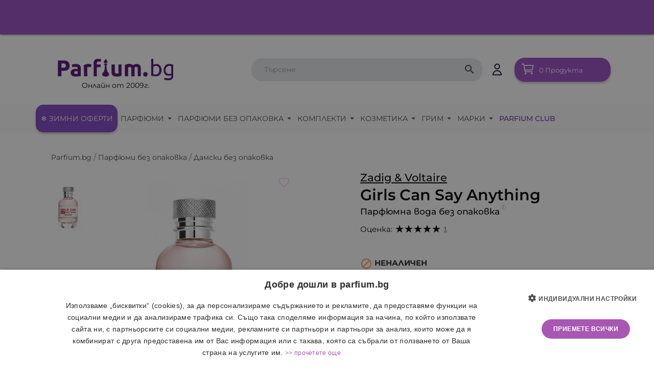

--- FILE ---
content_type: text/html; charset=utf-8
request_url: https://parfium.bg/zadig-voltaire-girls-can-say-anything-parfyum-za-jeni-bez-opakovka-edp
body_size: 50442
content:
<!doctype html><html lang="bg-BG"> <head> <meta charset="utf-8"> <meta http-equiv="x-ua-compatible" content="ie=edge"><meta name="verify-paysera" content="3700c8c4ec7243adfc22cfb3f791673c"> <title>Zadig &amp; Voltaire Girls Can Say Anything Парфюм за жени 90ml без опаковка EDP - Parfium.bg</title> <meta name="description" content="Zadig &amp; Voltaire Girls Can Say Anything Парфюм за жени без опаковка EDP 90 ml мъжки и дамски оригинални маркови парфюми на изгодни цени. Поръчай онлайн, бърза доставка до 24 часа"> <meta name="keywords" content="">  <link rel="canonical" href="https://parfium.bg/zadig-voltaire-girls-can-say-anything-parfyum-za-jeni-bez-opakovka-edp">    <meta property="og:logo" content="https://parfium.bg/img/logo-1707815329.jpg" /> <meta property="og:title" content="Zadig &amp; Voltaire Girls Can Say Anything Парфюм за жени 90ml без опаковка EDP - Parfium.bg" /> <meta property="og:description" content="Zadig &amp; Voltaire Girls Can Say Anything Парфюм за жени без опаковка EDP 90 ml мъжки и дамски оригинални маркови парфюми на изгодни цени. Поръчай онлайн, бърза доставка до 24 часа" /> <meta property="og:url" content="https://parfium.bg/zadig-voltaire-girls-can-say-anything-parfyum-za-jeni-bez-opakovka-edp" /> <meta property="og:site_name" content="Parfium.bg" /> <meta name="viewport" content="width=device-width, initial-scale=1"> <link rel="icon" type="image/vnd.microsoft.icon" href="https://parfium.bg/img/favicon.ico?1716818640"> <link rel="shortcut icon" type="image/x-icon" href="https://parfium.bg/img/favicon.ico?1716818640"><style type="text/css">@font-face {font-family:Lato;font-style:normal;font-weight:300;src:url(/cf-fonts/s/lato/5.0.18/latin/300/normal.woff2);unicode-range:U+0000-00FF,U+0131,U+0152-0153,U+02BB-02BC,U+02C6,U+02DA,U+02DC,U+0304,U+0308,U+0329,U+2000-206F,U+2074,U+20AC,U+2122,U+2191,U+2193,U+2212,U+2215,U+FEFF,U+FFFD;font-display:swap;}@font-face {font-family:Lato;font-style:normal;font-weight:300;src:url(/cf-fonts/s/lato/5.0.18/latin-ext/300/normal.woff2);unicode-range:U+0100-02AF,U+0304,U+0308,U+0329,U+1E00-1E9F,U+1EF2-1EFF,U+2020,U+20A0-20AB,U+20AD-20CF,U+2113,U+2C60-2C7F,U+A720-A7FF;font-display:swap;}@font-face {font-family:Lato;font-style:normal;font-weight:400;src:url(/cf-fonts/s/lato/5.0.18/latin/400/normal.woff2);unicode-range:U+0000-00FF,U+0131,U+0152-0153,U+02BB-02BC,U+02C6,U+02DA,U+02DC,U+0304,U+0308,U+0329,U+2000-206F,U+2074,U+20AC,U+2122,U+2191,U+2193,U+2212,U+2215,U+FEFF,U+FFFD;font-display:swap;}@font-face {font-family:Lato;font-style:normal;font-weight:400;src:url(/cf-fonts/s/lato/5.0.18/latin-ext/400/normal.woff2);unicode-range:U+0100-02AF,U+0304,U+0308,U+0329,U+1E00-1E9F,U+1EF2-1EFF,U+2020,U+20A0-20AB,U+20AD-20CF,U+2113,U+2C60-2C7F,U+A720-A7FF;font-display:swap;}@font-face {font-family:Lato;font-style:normal;font-weight:700;src:url(/cf-fonts/s/lato/5.0.18/latin-ext/700/normal.woff2);unicode-range:U+0100-02AF,U+0304,U+0308,U+0329,U+1E00-1E9F,U+1EF2-1EFF,U+2020,U+20A0-20AB,U+20AD-20CF,U+2113,U+2C60-2C7F,U+A720-A7FF;font-display:swap;}@font-face {font-family:Lato;font-style:normal;font-weight:700;src:url(/cf-fonts/s/lato/5.0.18/latin/700/normal.woff2);unicode-range:U+0000-00FF,U+0131,U+0152-0153,U+02BB-02BC,U+02C6,U+02DA,U+02DC,U+0304,U+0308,U+0329,U+2000-206F,U+2074,U+20AC,U+2122,U+2191,U+2193,U+2212,U+2215,U+FEFF,U+FFFD;font-display:swap;}@font-face {font-family:Lato;font-style:normal;font-weight:900;src:url(/cf-fonts/s/lato/5.0.18/latin/900/normal.woff2);unicode-range:U+0000-00FF,U+0131,U+0152-0153,U+02BB-02BC,U+02C6,U+02DA,U+02DC,U+0304,U+0308,U+0329,U+2000-206F,U+2074,U+20AC,U+2122,U+2191,U+2193,U+2212,U+2215,U+FEFF,U+FFFD;font-display:swap;}@font-face {font-family:Lato;font-style:normal;font-weight:900;src:url(/cf-fonts/s/lato/5.0.18/latin-ext/900/normal.woff2);unicode-range:U+0100-02AF,U+0304,U+0308,U+0329,U+1E00-1E9F,U+1EF2-1EFF,U+2020,U+20A0-20AB,U+20AD-20CF,U+2113,U+2C60-2C7F,U+A720-A7FF;font-display:swap;}@font-face {font-family:Lato;font-style:italic;font-weight:400;src:url(/cf-fonts/s/lato/5.0.18/latin/400/italic.woff2);unicode-range:U+0000-00FF,U+0131,U+0152-0153,U+02BB-02BC,U+02C6,U+02DA,U+02DC,U+0304,U+0308,U+0329,U+2000-206F,U+2074,U+20AC,U+2122,U+2191,U+2193,U+2212,U+2215,U+FEFF,U+FFFD;font-display:swap;}@font-face {font-family:Lato;font-style:italic;font-weight:400;src:url(/cf-fonts/s/lato/5.0.18/latin-ext/400/italic.woff2);unicode-range:U+0100-02AF,U+0304,U+0308,U+0329,U+1E00-1E9F,U+1EF2-1EFF,U+2020,U+20A0-20AB,U+20AD-20CF,U+2113,U+2C60-2C7F,U+A720-A7FF;font-display:swap;}</style><style type="text/css">@font-face {font-family:Montserrat;font-style:normal;font-weight:300;src:url(/cf-fonts/v/montserrat/5.0.16/cyrillic-ext/wght/normal.woff2);unicode-range:U+0460-052F,U+1C80-1C88,U+20B4,U+2DE0-2DFF,U+A640-A69F,U+FE2E-FE2F;font-display:swap;}@font-face {font-family:Montserrat;font-style:normal;font-weight:300;src:url(/cf-fonts/v/montserrat/5.0.16/cyrillic/wght/normal.woff2);unicode-range:U+0301,U+0400-045F,U+0490-0491,U+04B0-04B1,U+2116;font-display:swap;}@font-face {font-family:Montserrat;font-style:normal;font-weight:300;src:url(/cf-fonts/v/montserrat/5.0.16/latin-ext/wght/normal.woff2);unicode-range:U+0100-02AF,U+0304,U+0308,U+0329,U+1E00-1E9F,U+1EF2-1EFF,U+2020,U+20A0-20AB,U+20AD-20CF,U+2113,U+2C60-2C7F,U+A720-A7FF;font-display:swap;}@font-face {font-family:Montserrat;font-style:normal;font-weight:300;src:url(/cf-fonts/v/montserrat/5.0.16/latin/wght/normal.woff2);unicode-range:U+0000-00FF,U+0131,U+0152-0153,U+02BB-02BC,U+02C6,U+02DA,U+02DC,U+0304,U+0308,U+0329,U+2000-206F,U+2074,U+20AC,U+2122,U+2191,U+2193,U+2212,U+2215,U+FEFF,U+FFFD;font-display:swap;}@font-face {font-family:Montserrat;font-style:normal;font-weight:300;src:url(/cf-fonts/v/montserrat/5.0.16/vietnamese/wght/normal.woff2);unicode-range:U+0102-0103,U+0110-0111,U+0128-0129,U+0168-0169,U+01A0-01A1,U+01AF-01B0,U+0300-0301,U+0303-0304,U+0308-0309,U+0323,U+0329,U+1EA0-1EF9,U+20AB;font-display:swap;}@font-face {font-family:Montserrat;font-style:normal;font-weight:400;src:url(/cf-fonts/v/montserrat/5.0.16/latin-ext/wght/normal.woff2);unicode-range:U+0100-02AF,U+0304,U+0308,U+0329,U+1E00-1E9F,U+1EF2-1EFF,U+2020,U+20A0-20AB,U+20AD-20CF,U+2113,U+2C60-2C7F,U+A720-A7FF;font-display:swap;}@font-face {font-family:Montserrat;font-style:normal;font-weight:400;src:url(/cf-fonts/v/montserrat/5.0.16/cyrillic-ext/wght/normal.woff2);unicode-range:U+0460-052F,U+1C80-1C88,U+20B4,U+2DE0-2DFF,U+A640-A69F,U+FE2E-FE2F;font-display:swap;}@font-face {font-family:Montserrat;font-style:normal;font-weight:400;src:url(/cf-fonts/v/montserrat/5.0.16/latin/wght/normal.woff2);unicode-range:U+0000-00FF,U+0131,U+0152-0153,U+02BB-02BC,U+02C6,U+02DA,U+02DC,U+0304,U+0308,U+0329,U+2000-206F,U+2074,U+20AC,U+2122,U+2191,U+2193,U+2212,U+2215,U+FEFF,U+FFFD;font-display:swap;}@font-face {font-family:Montserrat;font-style:normal;font-weight:400;src:url(/cf-fonts/v/montserrat/5.0.16/cyrillic/wght/normal.woff2);unicode-range:U+0301,U+0400-045F,U+0490-0491,U+04B0-04B1,U+2116;font-display:swap;}@font-face {font-family:Montserrat;font-style:normal;font-weight:400;src:url(/cf-fonts/v/montserrat/5.0.16/vietnamese/wght/normal.woff2);unicode-range:U+0102-0103,U+0110-0111,U+0128-0129,U+0168-0169,U+01A0-01A1,U+01AF-01B0,U+0300-0301,U+0303-0304,U+0308-0309,U+0323,U+0329,U+1EA0-1EF9,U+20AB;font-display:swap;}@font-face {font-family:Montserrat;font-style:normal;font-weight:700;src:url(/cf-fonts/v/montserrat/5.0.16/cyrillic/wght/normal.woff2);unicode-range:U+0301,U+0400-045F,U+0490-0491,U+04B0-04B1,U+2116;font-display:swap;}@font-face {font-family:Montserrat;font-style:normal;font-weight:700;src:url(/cf-fonts/v/montserrat/5.0.16/latin/wght/normal.woff2);unicode-range:U+0000-00FF,U+0131,U+0152-0153,U+02BB-02BC,U+02C6,U+02DA,U+02DC,U+0304,U+0308,U+0329,U+2000-206F,U+2074,U+20AC,U+2122,U+2191,U+2193,U+2212,U+2215,U+FEFF,U+FFFD;font-display:swap;}@font-face {font-family:Montserrat;font-style:normal;font-weight:700;src:url(/cf-fonts/v/montserrat/5.0.16/latin-ext/wght/normal.woff2);unicode-range:U+0100-02AF,U+0304,U+0308,U+0329,U+1E00-1E9F,U+1EF2-1EFF,U+2020,U+20A0-20AB,U+20AD-20CF,U+2113,U+2C60-2C7F,U+A720-A7FF;font-display:swap;}@font-face {font-family:Montserrat;font-style:normal;font-weight:700;src:url(/cf-fonts/v/montserrat/5.0.16/vietnamese/wght/normal.woff2);unicode-range:U+0102-0103,U+0110-0111,U+0128-0129,U+0168-0169,U+01A0-01A1,U+01AF-01B0,U+0300-0301,U+0303-0304,U+0308-0309,U+0323,U+0329,U+1EA0-1EF9,U+20AB;font-display:swap;}@font-face {font-family:Montserrat;font-style:normal;font-weight:700;src:url(/cf-fonts/v/montserrat/5.0.16/cyrillic-ext/wght/normal.woff2);unicode-range:U+0460-052F,U+1C80-1C88,U+20B4,U+2DE0-2DFF,U+A640-A69F,U+FE2E-FE2F;font-display:swap;}</style><style>@font-face{font-family:Lato;font-style:italic;font-weight:400;font-display:swap;src:url("https://fonts.gstatic.com/s/lato/v24/S6u8w4BMUTPHjxsAUi-qNiXg7eU0.woff2") format("woff2");unicode-range:U+100-2AF,U+304,U+308,U+329,U+1E00-1E9F,U+1EF2-1EFF,U+2020,U+20A0-20AB,U+20AD-20CF,U+2113,U+2C60-2C7F,U+A720-A7FF}@font-face{font-family:Lato;font-style:italic;font-weight:400;font-display:swap;src:url("https://fonts.gstatic.com/s/lato/v24/S6u8w4BMUTPHjxsAXC-qNiXg7Q.woff2") format("woff2");unicode-range:U+0-FF,U+131,U+152-153,U+2BB-2BC,U+2C6,U+2DA,U+2DC,U+304,U+308,U+329,U+2000-206F,U+2074,U+20AC,U+2122,U+2191,U+2193,U+2212,U+2215,U+FEFF,U+FFFD}@font-face{font-family:Lato;font-style:normal;font-weight:300;font-display:swap;src:url("https://fonts.gstatic.com/s/lato/v24/S6u9w4BMUTPHh7USSwaPGQ3q5d0N7w.woff2") format("woff2");unicode-range:U+100-2AF,U+304,U+308,U+329,U+1E00-1E9F,U+1EF2-1EFF,U+2020,U+20A0-20AB,U+20AD-20CF,U+2113,U+2C60-2C7F,U+A720-A7FF}@font-face{font-family:Lato;font-style:normal;font-weight:300;font-display:swap;src:url("https://fonts.gstatic.com/s/lato/v24/S6u9w4BMUTPHh7USSwiPGQ3q5d0.woff2") format("woff2");unicode-range:U+0-FF,U+131,U+152-153,U+2BB-2BC,U+2C6,U+2DA,U+2DC,U+304,U+308,U+329,U+2000-206F,U+2074,U+20AC,U+2122,U+2191,U+2193,U+2212,U+2215,U+FEFF,U+FFFD}@font-face{font-family:Lato;font-style:normal;font-weight:400;font-display:swap;src:url("https://fonts.gstatic.com/s/lato/v24/S6uyw4BMUTPHjxAwXiWtFCfQ7A.woff2") format("woff2");unicode-range:U+100-2AF,U+304,U+308,U+329,U+1E00-1E9F,U+1EF2-1EFF,U+2020,U+20A0-20AB,U+20AD-20CF,U+2113,U+2C60-2C7F,U+A720-A7FF}@font-face{font-family:Lato;font-style:normal;font-weight:400;font-display:swap;src:url("https://fonts.gstatic.com/s/lato/v24/S6uyw4BMUTPHjx4wXiWtFCc.woff2") format("woff2");unicode-range:U+0-FF,U+131,U+152-153,U+2BB-2BC,U+2C6,U+2DA,U+2DC,U+304,U+308,U+329,U+2000-206F,U+2074,U+20AC,U+2122,U+2191,U+2193,U+2212,U+2215,U+FEFF,U+FFFD}@font-face{font-family:Lato;font-style:normal;font-weight:700;font-display:swap;src:url("https://fonts.gstatic.com/s/lato/v24/S6u9w4BMUTPHh6UVSwaPGQ3q5d0N7w.woff2") format("woff2");unicode-range:U+100-2AF,U+304,U+308,U+329,U+1E00-1E9F,U+1EF2-1EFF,U+2020,U+20A0-20AB,U+20AD-20CF,U+2113,U+2C60-2C7F,U+A720-A7FF}@font-face{font-family:Lato;font-style:normal;font-weight:700;font-display:swap;src:url("https://fonts.gstatic.com/s/lato/v24/S6u9w4BMUTPHh6UVSwiPGQ3q5d0.woff2") format("woff2");unicode-range:U+0-FF,U+131,U+152-153,U+2BB-2BC,U+2C6,U+2DA,U+2DC,U+304,U+308,U+329,U+2000-206F,U+2074,U+20AC,U+2122,U+2191,U+2193,U+2212,U+2215,U+FEFF,U+FFFD}@font-face{font-family:Lato;font-style:normal;font-weight:900;font-display:swap;src:url("https://fonts.gstatic.com/s/lato/v24/S6u9w4BMUTPHh50XSwaPGQ3q5d0N7w.woff2") format("woff2");unicode-range:U+100-2AF,U+304,U+308,U+329,U+1E00-1E9F,U+1EF2-1EFF,U+2020,U+20A0-20AB,U+20AD-20CF,U+2113,U+2C60-2C7F,U+A720-A7FF}@font-face{font-family:Lato;font-style:normal;font-weight:900;font-display:swap;src:url("https://fonts.gstatic.com/s/lato/v24/S6u9w4BMUTPHh50XSwiPGQ3q5d0.woff2") format("woff2");unicode-range:U+0-FF,U+131,U+152-153,U+2BB-2BC,U+2C6,U+2DA,U+2DC,U+304,U+308,U+329,U+2000-206F,U+2074,U+20AC,U+2122,U+2191,U+2193,U+2212,U+2215,U+FEFF,U+FFFD}@media screen and (max-width:1024px){#_desktop_user_info{display:none !important}}</style> <link rel="stylesheet" href="https://cdnjs.cloudflare.com/ajax/libs/font-awesome/5.15.3/css/all.min.css" integrity="sha512-iBBXm8fW90+nuLcSKlbmrPcLa0OT92xO1BIsZ+ywDWZCvqsWgccV3gFoRBv0z+8dLJgyAHIhR35VZc2oM/gI1w==" crossorigin="anonymous" /> <link rel="stylesheet" href="https://fonts.googleapis.com/css?family=Montserrat:regular,700,900,100,200,300,500,600,800%7CMaven+Pro:regular,500,700,900%7COswald:300,regular,700,200,500,600%7CRoboto:100,300,regular,500,700,900%7CAmatic+SC:regular,700%7CMountains+of+Christmas:regular,700%7CDM+Serif+Display:regular,italic%7CPoppins:300,500,700,regular,600,100,200,800,900%7CLato:100,300,regular,700,900%7CMuli:200,300,regular,500,600,700,800,900%7CYellowtail:regular%7CCatamaran:100,200,300,regular,500,600,700,800%7CNeucha:regular&amp;subset=latin%2Clatin-ext" media="all"><style type="text/css">@font-face {font-family:Montserrat;font-style:normal;font-weight:100;src:url(/cf-fonts/s/montserrat/5.0.16/latin/100/normal.woff2);unicode-range:U+0000-00FF,U+0131,U+0152-0153,U+02BB-02BC,U+02C6,U+02DA,U+02DC,U+0304,U+0308,U+0329,U+2000-206F,U+2074,U+20AC,U+2122,U+2191,U+2193,U+2212,U+2215,U+FEFF,U+FFFD;font-display:swap;}@font-face {font-family:Montserrat;font-style:normal;font-weight:100;src:url(/cf-fonts/s/montserrat/5.0.16/cyrillic-ext/100/normal.woff2);unicode-range:U+0460-052F,U+1C80-1C88,U+20B4,U+2DE0-2DFF,U+A640-A69F,U+FE2E-FE2F;font-display:swap;}@font-face {font-family:Montserrat;font-style:normal;font-weight:100;src:url(/cf-fonts/s/montserrat/5.0.16/cyrillic/100/normal.woff2);unicode-range:U+0301,U+0400-045F,U+0490-0491,U+04B0-04B1,U+2116;font-display:swap;}@font-face {font-family:Montserrat;font-style:normal;font-weight:100;src:url(/cf-fonts/s/montserrat/5.0.16/latin-ext/100/normal.woff2);unicode-range:U+0100-02AF,U+0304,U+0308,U+0329,U+1E00-1E9F,U+1EF2-1EFF,U+2020,U+20A0-20AB,U+20AD-20CF,U+2113,U+2C60-2C7F,U+A720-A7FF;font-display:swap;}@font-face {font-family:Montserrat;font-style:normal;font-weight:100;src:url(/cf-fonts/s/montserrat/5.0.16/vietnamese/100/normal.woff2);unicode-range:U+0102-0103,U+0110-0111,U+0128-0129,U+0168-0169,U+01A0-01A1,U+01AF-01B0,U+0300-0301,U+0303-0304,U+0308-0309,U+0323,U+0329,U+1EA0-1EF9,U+20AB;font-display:swap;}@font-face {font-family:Montserrat;font-style:italic;font-weight:100;src:url(/cf-fonts/s/montserrat/5.0.16/cyrillic/100/italic.woff2);unicode-range:U+0301,U+0400-045F,U+0490-0491,U+04B0-04B1,U+2116;font-display:swap;}@font-face {font-family:Montserrat;font-style:italic;font-weight:100;src:url(/cf-fonts/s/montserrat/5.0.16/latin/100/italic.woff2);unicode-range:U+0000-00FF,U+0131,U+0152-0153,U+02BB-02BC,U+02C6,U+02DA,U+02DC,U+0304,U+0308,U+0329,U+2000-206F,U+2074,U+20AC,U+2122,U+2191,U+2193,U+2212,U+2215,U+FEFF,U+FFFD;font-display:swap;}@font-face {font-family:Montserrat;font-style:italic;font-weight:100;src:url(/cf-fonts/s/montserrat/5.0.16/vietnamese/100/italic.woff2);unicode-range:U+0102-0103,U+0110-0111,U+0128-0129,U+0168-0169,U+01A0-01A1,U+01AF-01B0,U+0300-0301,U+0303-0304,U+0308-0309,U+0323,U+0329,U+1EA0-1EF9,U+20AB;font-display:swap;}@font-face {font-family:Montserrat;font-style:italic;font-weight:100;src:url(/cf-fonts/s/montserrat/5.0.16/cyrillic-ext/100/italic.woff2);unicode-range:U+0460-052F,U+1C80-1C88,U+20B4,U+2DE0-2DFF,U+A640-A69F,U+FE2E-FE2F;font-display:swap;}@font-face {font-family:Montserrat;font-style:italic;font-weight:100;src:url(/cf-fonts/s/montserrat/5.0.16/latin-ext/100/italic.woff2);unicode-range:U+0100-02AF,U+0304,U+0308,U+0329,U+1E00-1E9F,U+1EF2-1EFF,U+2020,U+20A0-20AB,U+20AD-20CF,U+2113,U+2C60-2C7F,U+A720-A7FF;font-display:swap;}@font-face {font-family:Montserrat;font-style:normal;font-weight:200;src:url(/cf-fonts/s/montserrat/5.0.16/cyrillic/200/normal.woff2);unicode-range:U+0301,U+0400-045F,U+0490-0491,U+04B0-04B1,U+2116;font-display:swap;}@font-face {font-family:Montserrat;font-style:normal;font-weight:200;src:url(/cf-fonts/s/montserrat/5.0.16/latin-ext/200/normal.woff2);unicode-range:U+0100-02AF,U+0304,U+0308,U+0329,U+1E00-1E9F,U+1EF2-1EFF,U+2020,U+20A0-20AB,U+20AD-20CF,U+2113,U+2C60-2C7F,U+A720-A7FF;font-display:swap;}@font-face {font-family:Montserrat;font-style:normal;font-weight:200;src:url(/cf-fonts/s/montserrat/5.0.16/vietnamese/200/normal.woff2);unicode-range:U+0102-0103,U+0110-0111,U+0128-0129,U+0168-0169,U+01A0-01A1,U+01AF-01B0,U+0300-0301,U+0303-0304,U+0308-0309,U+0323,U+0329,U+1EA0-1EF9,U+20AB;font-display:swap;}@font-face {font-family:Montserrat;font-style:normal;font-weight:200;src:url(/cf-fonts/s/montserrat/5.0.16/cyrillic-ext/200/normal.woff2);unicode-range:U+0460-052F,U+1C80-1C88,U+20B4,U+2DE0-2DFF,U+A640-A69F,U+FE2E-FE2F;font-display:swap;}@font-face {font-family:Montserrat;font-style:normal;font-weight:200;src:url(/cf-fonts/s/montserrat/5.0.16/latin/200/normal.woff2);unicode-range:U+0000-00FF,U+0131,U+0152-0153,U+02BB-02BC,U+02C6,U+02DA,U+02DC,U+0304,U+0308,U+0329,U+2000-206F,U+2074,U+20AC,U+2122,U+2191,U+2193,U+2212,U+2215,U+FEFF,U+FFFD;font-display:swap;}@font-face {font-family:Montserrat;font-style:italic;font-weight:200;src:url(/cf-fonts/s/montserrat/5.0.16/vietnamese/200/italic.woff2);unicode-range:U+0102-0103,U+0110-0111,U+0128-0129,U+0168-0169,U+01A0-01A1,U+01AF-01B0,U+0300-0301,U+0303-0304,U+0308-0309,U+0323,U+0329,U+1EA0-1EF9,U+20AB;font-display:swap;}@font-face {font-family:Montserrat;font-style:italic;font-weight:200;src:url(/cf-fonts/s/montserrat/5.0.16/latin/200/italic.woff2);unicode-range:U+0000-00FF,U+0131,U+0152-0153,U+02BB-02BC,U+02C6,U+02DA,U+02DC,U+0304,U+0308,U+0329,U+2000-206F,U+2074,U+20AC,U+2122,U+2191,U+2193,U+2212,U+2215,U+FEFF,U+FFFD;font-display:swap;}@font-face {font-family:Montserrat;font-style:italic;font-weight:200;src:url(/cf-fonts/s/montserrat/5.0.16/cyrillic/200/italic.woff2);unicode-range:U+0301,U+0400-045F,U+0490-0491,U+04B0-04B1,U+2116;font-display:swap;}@font-face {font-family:Montserrat;font-style:italic;font-weight:200;src:url(/cf-fonts/s/montserrat/5.0.16/latin-ext/200/italic.woff2);unicode-range:U+0100-02AF,U+0304,U+0308,U+0329,U+1E00-1E9F,U+1EF2-1EFF,U+2020,U+20A0-20AB,U+20AD-20CF,U+2113,U+2C60-2C7F,U+A720-A7FF;font-display:swap;}@font-face {font-family:Montserrat;font-style:italic;font-weight:200;src:url(/cf-fonts/s/montserrat/5.0.16/cyrillic-ext/200/italic.woff2);unicode-range:U+0460-052F,U+1C80-1C88,U+20B4,U+2DE0-2DFF,U+A640-A69F,U+FE2E-FE2F;font-display:swap;}@font-face {font-family:Montserrat;font-style:normal;font-weight:300;src:url(/cf-fonts/s/montserrat/5.0.16/cyrillic/300/normal.woff2);unicode-range:U+0301,U+0400-045F,U+0490-0491,U+04B0-04B1,U+2116;font-display:swap;}@font-face {font-family:Montserrat;font-style:normal;font-weight:300;src:url(/cf-fonts/s/montserrat/5.0.16/cyrillic-ext/300/normal.woff2);unicode-range:U+0460-052F,U+1C80-1C88,U+20B4,U+2DE0-2DFF,U+A640-A69F,U+FE2E-FE2F;font-display:swap;}@font-face {font-family:Montserrat;font-style:normal;font-weight:300;src:url(/cf-fonts/s/montserrat/5.0.16/latin-ext/300/normal.woff2);unicode-range:U+0100-02AF,U+0304,U+0308,U+0329,U+1E00-1E9F,U+1EF2-1EFF,U+2020,U+20A0-20AB,U+20AD-20CF,U+2113,U+2C60-2C7F,U+A720-A7FF;font-display:swap;}@font-face {font-family:Montserrat;font-style:normal;font-weight:300;src:url(/cf-fonts/s/montserrat/5.0.16/latin/300/normal.woff2);unicode-range:U+0000-00FF,U+0131,U+0152-0153,U+02BB-02BC,U+02C6,U+02DA,U+02DC,U+0304,U+0308,U+0329,U+2000-206F,U+2074,U+20AC,U+2122,U+2191,U+2193,U+2212,U+2215,U+FEFF,U+FFFD;font-display:swap;}@font-face {font-family:Montserrat;font-style:normal;font-weight:300;src:url(/cf-fonts/s/montserrat/5.0.16/vietnamese/300/normal.woff2);unicode-range:U+0102-0103,U+0110-0111,U+0128-0129,U+0168-0169,U+01A0-01A1,U+01AF-01B0,U+0300-0301,U+0303-0304,U+0308-0309,U+0323,U+0329,U+1EA0-1EF9,U+20AB;font-display:swap;}@font-face {font-family:Montserrat;font-style:italic;font-weight:300;src:url(/cf-fonts/s/montserrat/5.0.16/vietnamese/300/italic.woff2);unicode-range:U+0102-0103,U+0110-0111,U+0128-0129,U+0168-0169,U+01A0-01A1,U+01AF-01B0,U+0300-0301,U+0303-0304,U+0308-0309,U+0323,U+0329,U+1EA0-1EF9,U+20AB;font-display:swap;}@font-face {font-family:Montserrat;font-style:italic;font-weight:300;src:url(/cf-fonts/s/montserrat/5.0.16/latin/300/italic.woff2);unicode-range:U+0000-00FF,U+0131,U+0152-0153,U+02BB-02BC,U+02C6,U+02DA,U+02DC,U+0304,U+0308,U+0329,U+2000-206F,U+2074,U+20AC,U+2122,U+2191,U+2193,U+2212,U+2215,U+FEFF,U+FFFD;font-display:swap;}@font-face {font-family:Montserrat;font-style:italic;font-weight:300;src:url(/cf-fonts/s/montserrat/5.0.16/cyrillic/300/italic.woff2);unicode-range:U+0301,U+0400-045F,U+0490-0491,U+04B0-04B1,U+2116;font-display:swap;}@font-face {font-family:Montserrat;font-style:italic;font-weight:300;src:url(/cf-fonts/s/montserrat/5.0.16/cyrillic-ext/300/italic.woff2);unicode-range:U+0460-052F,U+1C80-1C88,U+20B4,U+2DE0-2DFF,U+A640-A69F,U+FE2E-FE2F;font-display:swap;}@font-face {font-family:Montserrat;font-style:italic;font-weight:300;src:url(/cf-fonts/s/montserrat/5.0.16/latin-ext/300/italic.woff2);unicode-range:U+0100-02AF,U+0304,U+0308,U+0329,U+1E00-1E9F,U+1EF2-1EFF,U+2020,U+20A0-20AB,U+20AD-20CF,U+2113,U+2C60-2C7F,U+A720-A7FF;font-display:swap;}@font-face {font-family:Montserrat;font-style:normal;font-weight:400;src:url(/cf-fonts/s/montserrat/5.0.16/vietnamese/400/normal.woff2);unicode-range:U+0102-0103,U+0110-0111,U+0128-0129,U+0168-0169,U+01A0-01A1,U+01AF-01B0,U+0300-0301,U+0303-0304,U+0308-0309,U+0323,U+0329,U+1EA0-1EF9,U+20AB;font-display:swap;}@font-face {font-family:Montserrat;font-style:normal;font-weight:400;src:url(/cf-fonts/s/montserrat/5.0.16/cyrillic-ext/400/normal.woff2);unicode-range:U+0460-052F,U+1C80-1C88,U+20B4,U+2DE0-2DFF,U+A640-A69F,U+FE2E-FE2F;font-display:swap;}@font-face {font-family:Montserrat;font-style:normal;font-weight:400;src:url(/cf-fonts/s/montserrat/5.0.16/latin-ext/400/normal.woff2);unicode-range:U+0100-02AF,U+0304,U+0308,U+0329,U+1E00-1E9F,U+1EF2-1EFF,U+2020,U+20A0-20AB,U+20AD-20CF,U+2113,U+2C60-2C7F,U+A720-A7FF;font-display:swap;}@font-face {font-family:Montserrat;font-style:normal;font-weight:400;src:url(/cf-fonts/s/montserrat/5.0.16/cyrillic/400/normal.woff2);unicode-range:U+0301,U+0400-045F,U+0490-0491,U+04B0-04B1,U+2116;font-display:swap;}@font-face {font-family:Montserrat;font-style:normal;font-weight:400;src:url(/cf-fonts/s/montserrat/5.0.16/latin/400/normal.woff2);unicode-range:U+0000-00FF,U+0131,U+0152-0153,U+02BB-02BC,U+02C6,U+02DA,U+02DC,U+0304,U+0308,U+0329,U+2000-206F,U+2074,U+20AC,U+2122,U+2191,U+2193,U+2212,U+2215,U+FEFF,U+FFFD;font-display:swap;}@font-face {font-family:Montserrat;font-style:italic;font-weight:400;src:url(/cf-fonts/s/montserrat/5.0.16/cyrillic-ext/400/italic.woff2);unicode-range:U+0460-052F,U+1C80-1C88,U+20B4,U+2DE0-2DFF,U+A640-A69F,U+FE2E-FE2F;font-display:swap;}@font-face {font-family:Montserrat;font-style:italic;font-weight:400;src:url(/cf-fonts/s/montserrat/5.0.16/latin/400/italic.woff2);unicode-range:U+0000-00FF,U+0131,U+0152-0153,U+02BB-02BC,U+02C6,U+02DA,U+02DC,U+0304,U+0308,U+0329,U+2000-206F,U+2074,U+20AC,U+2122,U+2191,U+2193,U+2212,U+2215,U+FEFF,U+FFFD;font-display:swap;}@font-face {font-family:Montserrat;font-style:italic;font-weight:400;src:url(/cf-fonts/s/montserrat/5.0.16/latin-ext/400/italic.woff2);unicode-range:U+0100-02AF,U+0304,U+0308,U+0329,U+1E00-1E9F,U+1EF2-1EFF,U+2020,U+20A0-20AB,U+20AD-20CF,U+2113,U+2C60-2C7F,U+A720-A7FF;font-display:swap;}@font-face {font-family:Montserrat;font-style:italic;font-weight:400;src:url(/cf-fonts/s/montserrat/5.0.16/cyrillic/400/italic.woff2);unicode-range:U+0301,U+0400-045F,U+0490-0491,U+04B0-04B1,U+2116;font-display:swap;}@font-face {font-family:Montserrat;font-style:italic;font-weight:400;src:url(/cf-fonts/s/montserrat/5.0.16/vietnamese/400/italic.woff2);unicode-range:U+0102-0103,U+0110-0111,U+0128-0129,U+0168-0169,U+01A0-01A1,U+01AF-01B0,U+0300-0301,U+0303-0304,U+0308-0309,U+0323,U+0329,U+1EA0-1EF9,U+20AB;font-display:swap;}@font-face {font-family:Montserrat;font-style:normal;font-weight:500;src:url(/cf-fonts/s/montserrat/5.0.16/cyrillic/500/normal.woff2);unicode-range:U+0301,U+0400-045F,U+0490-0491,U+04B0-04B1,U+2116;font-display:swap;}@font-face {font-family:Montserrat;font-style:normal;font-weight:500;src:url(/cf-fonts/s/montserrat/5.0.16/cyrillic-ext/500/normal.woff2);unicode-range:U+0460-052F,U+1C80-1C88,U+20B4,U+2DE0-2DFF,U+A640-A69F,U+FE2E-FE2F;font-display:swap;}@font-face {font-family:Montserrat;font-style:normal;font-weight:500;src:url(/cf-fonts/s/montserrat/5.0.16/latin-ext/500/normal.woff2);unicode-range:U+0100-02AF,U+0304,U+0308,U+0329,U+1E00-1E9F,U+1EF2-1EFF,U+2020,U+20A0-20AB,U+20AD-20CF,U+2113,U+2C60-2C7F,U+A720-A7FF;font-display:swap;}@font-face {font-family:Montserrat;font-style:normal;font-weight:500;src:url(/cf-fonts/s/montserrat/5.0.16/vietnamese/500/normal.woff2);unicode-range:U+0102-0103,U+0110-0111,U+0128-0129,U+0168-0169,U+01A0-01A1,U+01AF-01B0,U+0300-0301,U+0303-0304,U+0308-0309,U+0323,U+0329,U+1EA0-1EF9,U+20AB;font-display:swap;}@font-face {font-family:Montserrat;font-style:normal;font-weight:500;src:url(/cf-fonts/s/montserrat/5.0.16/latin/500/normal.woff2);unicode-range:U+0000-00FF,U+0131,U+0152-0153,U+02BB-02BC,U+02C6,U+02DA,U+02DC,U+0304,U+0308,U+0329,U+2000-206F,U+2074,U+20AC,U+2122,U+2191,U+2193,U+2212,U+2215,U+FEFF,U+FFFD;font-display:swap;}@font-face {font-family:Montserrat;font-style:italic;font-weight:500;src:url(/cf-fonts/s/montserrat/5.0.16/latin-ext/500/italic.woff2);unicode-range:U+0100-02AF,U+0304,U+0308,U+0329,U+1E00-1E9F,U+1EF2-1EFF,U+2020,U+20A0-20AB,U+20AD-20CF,U+2113,U+2C60-2C7F,U+A720-A7FF;font-display:swap;}@font-face {font-family:Montserrat;font-style:italic;font-weight:500;src:url(/cf-fonts/s/montserrat/5.0.16/vietnamese/500/italic.woff2);unicode-range:U+0102-0103,U+0110-0111,U+0128-0129,U+0168-0169,U+01A0-01A1,U+01AF-01B0,U+0300-0301,U+0303-0304,U+0308-0309,U+0323,U+0329,U+1EA0-1EF9,U+20AB;font-display:swap;}@font-face {font-family:Montserrat;font-style:italic;font-weight:500;src:url(/cf-fonts/s/montserrat/5.0.16/cyrillic/500/italic.woff2);unicode-range:U+0301,U+0400-045F,U+0490-0491,U+04B0-04B1,U+2116;font-display:swap;}@font-face {font-family:Montserrat;font-style:italic;font-weight:500;src:url(/cf-fonts/s/montserrat/5.0.16/cyrillic-ext/500/italic.woff2);unicode-range:U+0460-052F,U+1C80-1C88,U+20B4,U+2DE0-2DFF,U+A640-A69F,U+FE2E-FE2F;font-display:swap;}@font-face {font-family:Montserrat;font-style:italic;font-weight:500;src:url(/cf-fonts/s/montserrat/5.0.16/latin/500/italic.woff2);unicode-range:U+0000-00FF,U+0131,U+0152-0153,U+02BB-02BC,U+02C6,U+02DA,U+02DC,U+0304,U+0308,U+0329,U+2000-206F,U+2074,U+20AC,U+2122,U+2191,U+2193,U+2212,U+2215,U+FEFF,U+FFFD;font-display:swap;}@font-face {font-family:Montserrat;font-style:normal;font-weight:600;src:url(/cf-fonts/s/montserrat/5.0.16/latin/600/normal.woff2);unicode-range:U+0000-00FF,U+0131,U+0152-0153,U+02BB-02BC,U+02C6,U+02DA,U+02DC,U+0304,U+0308,U+0329,U+2000-206F,U+2074,U+20AC,U+2122,U+2191,U+2193,U+2212,U+2215,U+FEFF,U+FFFD;font-display:swap;}@font-face {font-family:Montserrat;font-style:normal;font-weight:600;src:url(/cf-fonts/s/montserrat/5.0.16/cyrillic-ext/600/normal.woff2);unicode-range:U+0460-052F,U+1C80-1C88,U+20B4,U+2DE0-2DFF,U+A640-A69F,U+FE2E-FE2F;font-display:swap;}@font-face {font-family:Montserrat;font-style:normal;font-weight:600;src:url(/cf-fonts/s/montserrat/5.0.16/vietnamese/600/normal.woff2);unicode-range:U+0102-0103,U+0110-0111,U+0128-0129,U+0168-0169,U+01A0-01A1,U+01AF-01B0,U+0300-0301,U+0303-0304,U+0308-0309,U+0323,U+0329,U+1EA0-1EF9,U+20AB;font-display:swap;}@font-face {font-family:Montserrat;font-style:normal;font-weight:600;src:url(/cf-fonts/s/montserrat/5.0.16/cyrillic/600/normal.woff2);unicode-range:U+0301,U+0400-045F,U+0490-0491,U+04B0-04B1,U+2116;font-display:swap;}@font-face {font-family:Montserrat;font-style:normal;font-weight:600;src:url(/cf-fonts/s/montserrat/5.0.16/latin-ext/600/normal.woff2);unicode-range:U+0100-02AF,U+0304,U+0308,U+0329,U+1E00-1E9F,U+1EF2-1EFF,U+2020,U+20A0-20AB,U+20AD-20CF,U+2113,U+2C60-2C7F,U+A720-A7FF;font-display:swap;}@font-face {font-family:Montserrat;font-style:italic;font-weight:600;src:url(/cf-fonts/s/montserrat/5.0.16/latin/600/italic.woff2);unicode-range:U+0000-00FF,U+0131,U+0152-0153,U+02BB-02BC,U+02C6,U+02DA,U+02DC,U+0304,U+0308,U+0329,U+2000-206F,U+2074,U+20AC,U+2122,U+2191,U+2193,U+2212,U+2215,U+FEFF,U+FFFD;font-display:swap;}@font-face {font-family:Montserrat;font-style:italic;font-weight:600;src:url(/cf-fonts/s/montserrat/5.0.16/latin-ext/600/italic.woff2);unicode-range:U+0100-02AF,U+0304,U+0308,U+0329,U+1E00-1E9F,U+1EF2-1EFF,U+2020,U+20A0-20AB,U+20AD-20CF,U+2113,U+2C60-2C7F,U+A720-A7FF;font-display:swap;}@font-face {font-family:Montserrat;font-style:italic;font-weight:600;src:url(/cf-fonts/s/montserrat/5.0.16/cyrillic-ext/600/italic.woff2);unicode-range:U+0460-052F,U+1C80-1C88,U+20B4,U+2DE0-2DFF,U+A640-A69F,U+FE2E-FE2F;font-display:swap;}@font-face {font-family:Montserrat;font-style:italic;font-weight:600;src:url(/cf-fonts/s/montserrat/5.0.16/vietnamese/600/italic.woff2);unicode-range:U+0102-0103,U+0110-0111,U+0128-0129,U+0168-0169,U+01A0-01A1,U+01AF-01B0,U+0300-0301,U+0303-0304,U+0308-0309,U+0323,U+0329,U+1EA0-1EF9,U+20AB;font-display:swap;}@font-face {font-family:Montserrat;font-style:italic;font-weight:600;src:url(/cf-fonts/s/montserrat/5.0.16/cyrillic/600/italic.woff2);unicode-range:U+0301,U+0400-045F,U+0490-0491,U+04B0-04B1,U+2116;font-display:swap;}@font-face {font-family:Montserrat;font-style:normal;font-weight:700;src:url(/cf-fonts/s/montserrat/5.0.16/latin-ext/700/normal.woff2);unicode-range:U+0100-02AF,U+0304,U+0308,U+0329,U+1E00-1E9F,U+1EF2-1EFF,U+2020,U+20A0-20AB,U+20AD-20CF,U+2113,U+2C60-2C7F,U+A720-A7FF;font-display:swap;}@font-face {font-family:Montserrat;font-style:normal;font-weight:700;src:url(/cf-fonts/s/montserrat/5.0.16/cyrillic-ext/700/normal.woff2);unicode-range:U+0460-052F,U+1C80-1C88,U+20B4,U+2DE0-2DFF,U+A640-A69F,U+FE2E-FE2F;font-display:swap;}@font-face {font-family:Montserrat;font-style:normal;font-weight:700;src:url(/cf-fonts/s/montserrat/5.0.16/vietnamese/700/normal.woff2);unicode-range:U+0102-0103,U+0110-0111,U+0128-0129,U+0168-0169,U+01A0-01A1,U+01AF-01B0,U+0300-0301,U+0303-0304,U+0308-0309,U+0323,U+0329,U+1EA0-1EF9,U+20AB;font-display:swap;}@font-face {font-family:Montserrat;font-style:normal;font-weight:700;src:url(/cf-fonts/s/montserrat/5.0.16/cyrillic/700/normal.woff2);unicode-range:U+0301,U+0400-045F,U+0490-0491,U+04B0-04B1,U+2116;font-display:swap;}@font-face {font-family:Montserrat;font-style:normal;font-weight:700;src:url(/cf-fonts/s/montserrat/5.0.16/latin/700/normal.woff2);unicode-range:U+0000-00FF,U+0131,U+0152-0153,U+02BB-02BC,U+02C6,U+02DA,U+02DC,U+0304,U+0308,U+0329,U+2000-206F,U+2074,U+20AC,U+2122,U+2191,U+2193,U+2212,U+2215,U+FEFF,U+FFFD;font-display:swap;}@font-face {font-family:Montserrat;font-style:italic;font-weight:700;src:url(/cf-fonts/s/montserrat/5.0.16/latin/700/italic.woff2);unicode-range:U+0000-00FF,U+0131,U+0152-0153,U+02BB-02BC,U+02C6,U+02DA,U+02DC,U+0304,U+0308,U+0329,U+2000-206F,U+2074,U+20AC,U+2122,U+2191,U+2193,U+2212,U+2215,U+FEFF,U+FFFD;font-display:swap;}@font-face {font-family:Montserrat;font-style:italic;font-weight:700;src:url(/cf-fonts/s/montserrat/5.0.16/cyrillic/700/italic.woff2);unicode-range:U+0301,U+0400-045F,U+0490-0491,U+04B0-04B1,U+2116;font-display:swap;}@font-face {font-family:Montserrat;font-style:italic;font-weight:700;src:url(/cf-fonts/s/montserrat/5.0.16/cyrillic-ext/700/italic.woff2);unicode-range:U+0460-052F,U+1C80-1C88,U+20B4,U+2DE0-2DFF,U+A640-A69F,U+FE2E-FE2F;font-display:swap;}@font-face {font-family:Montserrat;font-style:italic;font-weight:700;src:url(/cf-fonts/s/montserrat/5.0.16/latin-ext/700/italic.woff2);unicode-range:U+0100-02AF,U+0304,U+0308,U+0329,U+1E00-1E9F,U+1EF2-1EFF,U+2020,U+20A0-20AB,U+20AD-20CF,U+2113,U+2C60-2C7F,U+A720-A7FF;font-display:swap;}@font-face {font-family:Montserrat;font-style:italic;font-weight:700;src:url(/cf-fonts/s/montserrat/5.0.16/vietnamese/700/italic.woff2);unicode-range:U+0102-0103,U+0110-0111,U+0128-0129,U+0168-0169,U+01A0-01A1,U+01AF-01B0,U+0300-0301,U+0303-0304,U+0308-0309,U+0323,U+0329,U+1EA0-1EF9,U+20AB;font-display:swap;}@font-face {font-family:Montserrat;font-style:normal;font-weight:800;src:url(/cf-fonts/s/montserrat/5.0.16/latin-ext/800/normal.woff2);unicode-range:U+0100-02AF,U+0304,U+0308,U+0329,U+1E00-1E9F,U+1EF2-1EFF,U+2020,U+20A0-20AB,U+20AD-20CF,U+2113,U+2C60-2C7F,U+A720-A7FF;font-display:swap;}@font-face {font-family:Montserrat;font-style:normal;font-weight:800;src:url(/cf-fonts/s/montserrat/5.0.16/vietnamese/800/normal.woff2);unicode-range:U+0102-0103,U+0110-0111,U+0128-0129,U+0168-0169,U+01A0-01A1,U+01AF-01B0,U+0300-0301,U+0303-0304,U+0308-0309,U+0323,U+0329,U+1EA0-1EF9,U+20AB;font-display:swap;}@font-face {font-family:Montserrat;font-style:normal;font-weight:800;src:url(/cf-fonts/s/montserrat/5.0.16/latin/800/normal.woff2);unicode-range:U+0000-00FF,U+0131,U+0152-0153,U+02BB-02BC,U+02C6,U+02DA,U+02DC,U+0304,U+0308,U+0329,U+2000-206F,U+2074,U+20AC,U+2122,U+2191,U+2193,U+2212,U+2215,U+FEFF,U+FFFD;font-display:swap;}@font-face {font-family:Montserrat;font-style:normal;font-weight:800;src:url(/cf-fonts/s/montserrat/5.0.16/cyrillic/800/normal.woff2);unicode-range:U+0301,U+0400-045F,U+0490-0491,U+04B0-04B1,U+2116;font-display:swap;}@font-face {font-family:Montserrat;font-style:normal;font-weight:800;src:url(/cf-fonts/s/montserrat/5.0.16/cyrillic-ext/800/normal.woff2);unicode-range:U+0460-052F,U+1C80-1C88,U+20B4,U+2DE0-2DFF,U+A640-A69F,U+FE2E-FE2F;font-display:swap;}@font-face {font-family:Montserrat;font-style:italic;font-weight:800;src:url(/cf-fonts/s/montserrat/5.0.16/vietnamese/800/italic.woff2);unicode-range:U+0102-0103,U+0110-0111,U+0128-0129,U+0168-0169,U+01A0-01A1,U+01AF-01B0,U+0300-0301,U+0303-0304,U+0308-0309,U+0323,U+0329,U+1EA0-1EF9,U+20AB;font-display:swap;}@font-face {font-family:Montserrat;font-style:italic;font-weight:800;src:url(/cf-fonts/s/montserrat/5.0.16/latin-ext/800/italic.woff2);unicode-range:U+0100-02AF,U+0304,U+0308,U+0329,U+1E00-1E9F,U+1EF2-1EFF,U+2020,U+20A0-20AB,U+20AD-20CF,U+2113,U+2C60-2C7F,U+A720-A7FF;font-display:swap;}@font-face {font-family:Montserrat;font-style:italic;font-weight:800;src:url(/cf-fonts/s/montserrat/5.0.16/cyrillic-ext/800/italic.woff2);unicode-range:U+0460-052F,U+1C80-1C88,U+20B4,U+2DE0-2DFF,U+A640-A69F,U+FE2E-FE2F;font-display:swap;}@font-face {font-family:Montserrat;font-style:italic;font-weight:800;src:url(/cf-fonts/s/montserrat/5.0.16/latin/800/italic.woff2);unicode-range:U+0000-00FF,U+0131,U+0152-0153,U+02BB-02BC,U+02C6,U+02DA,U+02DC,U+0304,U+0308,U+0329,U+2000-206F,U+2074,U+20AC,U+2122,U+2191,U+2193,U+2212,U+2215,U+FEFF,U+FFFD;font-display:swap;}@font-face {font-family:Montserrat;font-style:italic;font-weight:800;src:url(/cf-fonts/s/montserrat/5.0.16/cyrillic/800/italic.woff2);unicode-range:U+0301,U+0400-045F,U+0490-0491,U+04B0-04B1,U+2116;font-display:swap;}@font-face {font-family:Montserrat;font-style:normal;font-weight:900;src:url(/cf-fonts/s/montserrat/5.0.16/cyrillic-ext/900/normal.woff2);unicode-range:U+0460-052F,U+1C80-1C88,U+20B4,U+2DE0-2DFF,U+A640-A69F,U+FE2E-FE2F;font-display:swap;}@font-face {font-family:Montserrat;font-style:normal;font-weight:900;src:url(/cf-fonts/s/montserrat/5.0.16/latin/900/normal.woff2);unicode-range:U+0000-00FF,U+0131,U+0152-0153,U+02BB-02BC,U+02C6,U+02DA,U+02DC,U+0304,U+0308,U+0329,U+2000-206F,U+2074,U+20AC,U+2122,U+2191,U+2193,U+2212,U+2215,U+FEFF,U+FFFD;font-display:swap;}@font-face {font-family:Montserrat;font-style:normal;font-weight:900;src:url(/cf-fonts/s/montserrat/5.0.16/cyrillic/900/normal.woff2);unicode-range:U+0301,U+0400-045F,U+0490-0491,U+04B0-04B1,U+2116;font-display:swap;}@font-face {font-family:Montserrat;font-style:normal;font-weight:900;src:url(/cf-fonts/s/montserrat/5.0.16/latin-ext/900/normal.woff2);unicode-range:U+0100-02AF,U+0304,U+0308,U+0329,U+1E00-1E9F,U+1EF2-1EFF,U+2020,U+20A0-20AB,U+20AD-20CF,U+2113,U+2C60-2C7F,U+A720-A7FF;font-display:swap;}@font-face {font-family:Montserrat;font-style:normal;font-weight:900;src:url(/cf-fonts/s/montserrat/5.0.16/vietnamese/900/normal.woff2);unicode-range:U+0102-0103,U+0110-0111,U+0128-0129,U+0168-0169,U+01A0-01A1,U+01AF-01B0,U+0300-0301,U+0303-0304,U+0308-0309,U+0323,U+0329,U+1EA0-1EF9,U+20AB;font-display:swap;}@font-face {font-family:Montserrat;font-style:italic;font-weight:900;src:url(/cf-fonts/s/montserrat/5.0.16/vietnamese/900/italic.woff2);unicode-range:U+0102-0103,U+0110-0111,U+0128-0129,U+0168-0169,U+01A0-01A1,U+01AF-01B0,U+0300-0301,U+0303-0304,U+0308-0309,U+0323,U+0329,U+1EA0-1EF9,U+20AB;font-display:swap;}@font-face {font-family:Montserrat;font-style:italic;font-weight:900;src:url(/cf-fonts/s/montserrat/5.0.16/latin-ext/900/italic.woff2);unicode-range:U+0100-02AF,U+0304,U+0308,U+0329,U+1E00-1E9F,U+1EF2-1EFF,U+2020,U+20A0-20AB,U+20AD-20CF,U+2113,U+2C60-2C7F,U+A720-A7FF;font-display:swap;}@font-face {font-family:Montserrat;font-style:italic;font-weight:900;src:url(/cf-fonts/s/montserrat/5.0.16/cyrillic-ext/900/italic.woff2);unicode-range:U+0460-052F,U+1C80-1C88,U+20B4,U+2DE0-2DFF,U+A640-A69F,U+FE2E-FE2F;font-display:swap;}@font-face {font-family:Montserrat;font-style:italic;font-weight:900;src:url(/cf-fonts/s/montserrat/5.0.16/cyrillic/900/italic.woff2);unicode-range:U+0301,U+0400-045F,U+0490-0491,U+04B0-04B1,U+2116;font-display:swap;}@font-face {font-family:Montserrat;font-style:italic;font-weight:900;src:url(/cf-fonts/s/montserrat/5.0.16/latin/900/italic.woff2);unicode-range:U+0000-00FF,U+0131,U+0152-0153,U+02BB-02BC,U+02C6,U+02DA,U+02DC,U+0304,U+0308,U+0329,U+2000-206F,U+2074,U+20AC,U+2122,U+2191,U+2193,U+2212,U+2215,U+FEFF,U+FFFD;font-display:swap;}</style><link rel="stylesheet" href="https://parfium.bg/themes/parfum/assets/cache/theme-238b50600.css" media="all"><style>/* Start custom CSS for text-editor,class:.elementor-element-7324196 */.header-banner .elementor-widget-container{margin-top:0 !important}#text-top-extra .elementor-widget-container{float:left;width:100%}#text-top-extra .elementor-widget-container ul{margin-bottom:10px}.promo-slider{position:relative;height:40px;overflow:hidden;display:flex;align-items:center;justify-content:center;text-align:center;font-size:14px;color:#ffffff;padding:5px 0}.promo-slider .message{position:absolute;width:100%;animation:slide 8s infinite;opacity:0}.promo-slider .message:nth-child(1){animation-delay:0s}.promo-slider .message:nth-child(2){animation-delay:4s}@keyframes slide{0%{opacity:0;transform:translateY(100%)}5%{opacity:1;transform:translateY(0)}45%{opacity:1;transform:translateY(0)}50%{opacity:0;transform:translateY(-100%)}100%{opacity:0;transform:translateY(-100%)}}@media only screen and (max-width:480px){.promo-slider .message a{font-size:11px !important;line-height:1.2}}/* End custom CSS *//* Start custom CSS for section,class:.elementor-element-5ad8e44 */.promo-link .ets_mm_url{background:#7F45C1 !important;text-transform:uppercase;color:#ffffff !important;border-radius:15px;box-shadow:0 3px 4px #0000003d}.promo-link .ets_mm_url:hover{background:#A30028 !important}.black-link .ets_mm_url{background:#A30028 !important;text-transform:uppercase;color:#ffffff !important;border-radius:15px;box-shadow:0 3px 4px #0000003d}.black-link .ets_mm_url:hover{background:#FF83B0 !important}/* End custom CSS *//* Start custom CSS for section,class:.elementor-element-13360e2 */.block_free_shipping .status .status-bar{background:#9a4cc4 !important}#cart .cart-voucher .promo-name{display:block !important}.noQty .product-quantity.clearfix,.noQty .delivery-info{display:none !important}.product-page-stickers:first-of-type{display:none}.grecaptcha-badge{visibility:hidden !important}.product-left-column .stickers_holder{display:none !important}.product-price-and-shipping .text_from{margin-right:5px}.lang-bg .product-miniature .product-price-and-shipping .price.has-promo-price,.lang-bg .product-miniature .product-price-and-shipping .text_from{color:#000000 !important}.lang-bg .product-miniature .product-price-and-shipping .price{order:3}.sticky_header#manufacturer .brands-page .brands-by-letter{padding-top:35px}.lang-bg .product-miniature .product-price-and-shipping .regular-price{font-size:12px;text-align:center;order:1;width:100%}.lang-bg .product-miniature .product-price-and-shipping{flex-direction:column}.lang-bg .product-miniature .product-price-and-shipping-holder{height:32px}.lang-bg .product-price-and-shipping-holder .product-price-and-shipping,.ets_mm_block_content .product-price-and-shipping{flex-direction:row !important;display:flex !important;flex-wrap:wrap !important}.lang-bg .product-miniature .product-price-and-shipping .text_from{order:2;width:auto}.page-my-account #content .links{justify-content:center !important}.page-my-account .ets_rv_my_review .link-item svg{width:40px}@media only screen and (max-width:480px){.nav-up .brands-page .brands-by-letter{padding-top:25px}}@media only screen and (max-width:768px){body .ybc-menu-toggle{top:67px !important}.header-nav .toogle-search-button{top:66px !important}#my-account .quick_links .left_block .profile-row{align-items:center}}@media only screen and (min-width:1024px){.parfium-club-link .mm_menu_content_title{color:#6C3BAA;font-weight:500}}.cart-grid-body #lrp-widget{display:none !important}/* End custom CSS *//* Start custom CSS for html,class:.elementor-element-39407ff */.wheel-section-container.column{margin:0 !important}.fHlBKU .wheel-section-container{width:100% !important}.popup.viewer{padding:20px 48px;max-width:502px !important;z-index:9999999 !important}.dimmer.dimmer-active{z-index:99999 !important}@media only screen and (max-width:768px){.wheel-section-container.column{width:100% !important}.popup.viewer{padding:15px 0 !important}.fHlBKU .content .close-icon{margin-right:24px !important}.wheel-section-container > .sc-SrznA.diRBXJ{--wheel-size:258px !important;wheel-size:258px !important}.fHlBKU .wheel-section-container .details-wrapper .details button{margin-left:auto !important;margin-right:auto !important}.fHlBKU .popup.show{min-height:560px !important;box-shadow:none !important}.fHlBKU .wheel-section-container .details-wrapper .details .details-title{margin-left:auto !important;margin-right:auto !important}.fHlBKU .wheel-section-container .details-wrapper .details button{padding:5px 10px !important}}/* End custom CSS */</style> <link rel="preload" href="/modules/creativeelements/views/lib/ceicons/fonts/ceicons.woff2?fj664s" as="font" type="font/woff2" crossorigin> <link rel="preload" href="/modules/creativeelements/views/lib/font-awesome/fonts/fontawesome-webfont.woff2?v=4.7.0" as="font" type="font/woff2" crossorigin> <!--CE-JS--> <meta id="cp-meta" name="Generator" content="Powered by Creative Popup 1.6.11 - Multi-Purpose, Responsive, Parallax, Mobile-Friendly Popup Module for PrestaShop."><!--[CDATA[<div class="cp-popup"><form id="cp_61" name="cp_61" class="cp-ps-container fitvidsignore" method="post" action="/" style="width:1200px;height:200px;margin:0 auto;margin-bottom: 0px;"><div class="cp-slide" data-cp="overflow:true;kenburnsscale:1.2;"><embed src="https://parfium.bg/img/cp-61-page-1.jpg" class="cp-tn" alt="Page thumbnail" /><embed style="top:0px;left:0px;border-radius:15px;width:1199px;height:201px;font-size:12px;line-height:falsepx;" class="cp-l" src="https://parfium.bg/img/frame-4_68c90ec2c468d.svg" alt=""><embed style="top:20px;left:912px;width:287px;height:181px;" class="cp-l" src="https://parfium.bg/img/Group-3065.svg" alt="" data-cp="easingin:easeInBack;"><span style="top:93px;left:619px;font-weight:600;padding-top:8px;padding-right:20px;padding-bottom:8px;padding-left:20px;font-size:45px;background:#9A4CC4;color:#fff;border-radius:15px;font-family:Montserrat;" class="cp-l" data-cp="durationin:600;delayin:200;easingin:easeOutBounce;startatout:slidechangeonly + 0;hover:true;hovereasingin:easeInExpo;hoverscalex:1.2;hoverscaley:1.2;hoverbgcolor:#69228f;">BC5PC</span><p style="top:47px;left:575px;text-align:left;font-weight:600;font-size:40px;font-family:Montserrat;color:#69228f;line-height:26px;" class="cp-l">&#1048;&#1079;&#1087;&#1086;&#1083;&#1079;&#1074;&#1072;&#1081; &#1082;&#1086;&#1076;:</p><p style="top:25px;left:87px;text-align:left;font-weight:600;font-size:35px;font-family:Montserrat;color:#ffffff;line-height:27px;" class="cp-l">&#1053;&#1077; &#1089;&#1080; &#1090;&#1088;&#1098;&#1075;&#1074;&#1072;&#1081;</p><p style="top:58px;left:86px;text-align:left;font-weight:600;font-size:36px;font-family:Montserrat;color:#ffffff;line-height:27px;" class="cp-l">&#1073;&#1077;&#1079; &#1090;&#1074;&#1086;&#1103; &#1073;&#1086;&#1085;&#1091;&#1089;!</p><p style="top:115px;left:87px;text-align:left;font-weight:500;font-size:39px;font-family:Montserrat;color:#ffffff;line-height:34px;" class="cp-l">&#1042;&#1079;&#1077;&#1084;&#1080;</p><p style="top:108px;left:221px;text-align:left;font-weight:500;font-size:48px;font-family:Montserrat;color:#ffffff;line-height:41px;" class="cp-l">-5%</p><p style="top:155px;left:87px;text-align:left;font-weight:500;font-size:23px;font-family:Montserrat;color:#ffffff;line-height:24px;" class="cp-l">&#1085;&#1072; &#1074;&#1089;&#1080;&#1095;&#1082;&#1080; &#1087;&#1088;&#1086;&#1076;&#1091;&#1082;&#1090;&#1080;.</p></div></form></div><js>cpjq("#cp_61").on("sliderWillLoad", function( event ) {
var $ = window.lsjQuery || jQuery;
$(this).on('click', '[data-share]', function(e) {
var url = $(this).data('share');
if (url.indexOf('facebook.com/')>-1) {
url += '&p[url]='+ encodeURI(location.href);
} else {
url += '&url='+ encodeURI(location.href);
}
window.open(url, 'ls-share', 'width=500,height=500');
});
}).on("popupWillLoad", function(event) {
var $ = window.lsjQuery || jQuery;
$(this).on('click', '[data-share]', function(e) {
var url = $(this).data('share');
if (url.indexOf('facebook.com/')>-1) {
url += '&p[url]='+ encodeURI(location.href);
} else {
url += '&url='+ encodeURI(location.href);
}
window.open(url, 'ls-share', 'width=500,height=500');
});
}).creativePopup({popupVersion: '1.6.11', type: 'popup', autoStart: true, keybNav: true, touchNav: true, skin: 'noskin', sliderFadeInDuration: 350, globalBGColor: 'rgba(255, 255, 255, 0)', popupAvoidMultiple: 1, popupCloseOnTimeout: 8, popupShowOnLeave: true, popupDisableOverlay: true, popupWidth: 1200, popupHeight: 200, popupPositionVertical: 'top', popupDistanceLeft: 20, popupDistanceRight: 20, popupDistanceTop: 5, popupDistanceBottom: 20, popupDelayIn: 0, popupTransitionIn: 'slidefromtop', popupTransitionOut: 'slidetotop', popupOverlayTransitionIn: 'slidefromtop', popupOverlayTransitionOut: 'slidetotop', repeatDays: 5, skinsPath: '/modules/creativepopup/views/css/core/skins/', plugins: ["popup"]});</js>]]--><style></style><!-- START OF DOOFINDER SCRIPT --> <!-- END OF DOOFINDER SCRIPT -->  <!-- Enable Facebook Pixels --><!-- End Enable Facebook Pixels --><!-- Add To cart Pixel Call --> <!-- End Add to cart pixel call --><!-- Wishlist Pixel Call --><!-- End Wishlist Pixel Call --><!-- Facebook View Content Track --> <!-- END Facebook View Content Track --><!-- Contact Pixel Call --><!-- End Contact Pixel Call --><!-- Contact Pixel Call --><!-- End Contact Pixel Call --> <style type="text/css">.color1{color:#9A4CC4!important;fill:#9A4CC4!important}.background1{background:#9A4CC4!important;border-color:#9A4CC4!important}.hover1:hover{color:#9A4CC4!important;fill:#9A4CC4!important}.bg_hover1:hover{background:#9A4CC4!important;border-color:#9A4CC4!important}.bd_hover1:hover{border-color:#9A4CC4!important}.border1{border-color:#9A4CC4!important}.bg1.active{background:#9A4CC4!important;border-color:#9A4CC4!important}.background2{background:#9A4CC4!important;border-color:#9A4CC4!important}.hover3:hover,.hover3.active,.hover3.current,.hover3.reported{color:#9A4CC4!important;fill:#9A4CC4!important}.bg_hover3:hover,.bg_hover3.active,.bg_hover3.current{background:#9A4CC4!important;border-color:#9A4CC4!important}.bd_hover3:hover,.bd_hover3.active,.bd_hover3.current{border-color:#9A4CC4!important}.bg3.active{background:#9A4CC4!important;border-color:#9A4CC4!important}.color4{color:#48AF1A!important;fill:#48AF1A!important}.color5{color:#9A4CC4!important;fill:#9A4CC4!important}</style><style type="text/css" media="screen">#index ul.product_list.tab-pane > li,ul.product_list.grid > li{height:auto !important}.image_wrap img{width:800px !important;height:800px !important}.image_wrap>img,#zoomple_image_overlay{max-width:none !important}.magnify > .magnify-lens{box-shadow:0 0 20px 4px #000}.caption-wrap{display:none}.image_wrap{opacity:1}.container1{max-width:500px;position:relative;border:solid;font-size:0;overflow:hidden}.origin{width:100%}.zoom{width:140px;height:140px;border-radius:50%;position:absolute;top:0;z-index:2;border:solid 4px #ccc;z-index:9999}.span_link{display:none !important}</style>  <meta property="og:type" content="product"> <meta property="og:image" content="https://parfium.bg/9255-large_default/zadig-voltaire-girls-can-say-anything-parfyum-za-jeni-bez-opakovka-edp.jpg"> <meta property="product:pretax_price:amount" content="79.99"> <meta property="product:pretax_price:currency" content="EUR"> <meta property="product:price:amount" content="79.99"> <meta property="product:price:currency" content="EUR"> </head> <body id="product" class="lang-bg country-bg currency-eur layout-full-width page-product tax-display-enabled product-id-5628 product-zadig-voltaire-girls-can-say-anything-Parfyum-za-zheni-bez-opakovka-edp product-id-category-22 product-id-manufacturer-63 product-id-supplier-0 product-available-for-order elementor-page elementor-page-5628030201"> <!-- Google Tag Manager (noscript) --><noscript><iframe src="https://www.googletagmanager.com/ns.html?id=GTM-M6JC3XR"
height="0" width="0" style="display:none;visibility:hidden"></iframe></noscript><!-- End Google Tag Manager (noscript) --> <main> <header id="header"> <div class="header-banner"> <div data-elementor-type="content" data-elementor-id="3020201" class="elementor elementor-3020201" data-elementor-settings="[]"> <div class="elementor-section-wrap"> <section class="elementor-element elementor-element-5ad8e44 elementor-section-full_width elementor-section-height-default elementor-section-height-default elementor-section elementor-top-section" data-id="5ad8e44" data-element_type="section"> <div class="elementor-container elementor-column-gap-default"> <div class="elementor-row"> <div class="elementor-element elementor-element-e2a816e elementor-column elementor-col-100 elementor-top-column" data-id="e2a816e" data-element_type="column" id="column-one-extra"> <div class="elementor-column-wrap elementor-element-populated"> <div class="elementor-widget-wrap"> <div class="elementor-element elementor-element-7324196 elementor-widget elementor-widget-text-editor" data-id="7324196" data-element_type="widget" id="text-top-extra" data-settings="{&quot;sticky&quot;:&quot;top&quot;,&quot;sticky_on&quot;:[&quot;desktop&quot;,&quot;tablet&quot;],&quot;sticky_offset&quot;:0,&quot;sticky_effects_offset&quot;:0}" data-widget_type="text-editor.default"> <div class="elementor-widget-container"> <div class="elementor-text-editor elementor-clearfix"><ul class="promo-slider"><li style="text-align: center;" class="message"><a href="https://parfium.bg/winteroffers"><span style="color: #ffffff; font-size: 14px;"> ❄️ Зимни оферти! -5€ над 50€ и -8€ над 80€ с код EXTRA 💙 </span></a></li><li class="message"><a href="https://parfium.bg/parfumi/?pol=damski,mazhki&amp;n=60"><span style="color: #ffffff; font-size: 14px;"> 💫 -10% на дамски и мъжки аромати над 69€ с код MIX 🖤</span></a></li></ul></div> </div> </div> </div> </div> </div> </div> </div> </section> </div> </div> </div><nav class="header-nav not-logged "> <div class="container"> <div class="row"> <div class="hidden-sm-down"> <div class="col-md-5 col-xs-12"> </div> <div class="col-md-7 right-nav"> </div> </div> <div class="hidden-md-up text-sm-center mobile"> <div class="float-xs-left" id="menu-icon"> <i class="material-icons d-inline">&#xE5D2;</i> </div> <div class="float-xs-right" id="_mobile_cart"></div> <div class="float-xs-right" id="_mobile_user_info"></div> <div class="top-logo" id="_mobile_logo"></div> <div class="toogle-search-button"><span class="material-icons search">search</span></div> <div class="clearfix"></div> </div> </div> </div> </nav> <div class="header-top"> <div class="container"> <div class="row"> <div class="hidden-sm-down" id="_desktop_logo"> <a href="https://parfium.bg/" class="logo_holder"> <img class="logo img-fluid" src="https://parfium.bg/img/logo-1707815329.jpg" alt="Parfium.bg" width="400" height="100"> <span class="logo_text">Онлайн от 2009г.</span> </a> <div class="custom_trigger_sticky_menu" onclick="window.scrollTo({ top: 0, behavior: 'smooth' });"> <span class="ybc-menu-button-toggle_icon"> <i class="icon-bar"></i> <i class="icon-bar"></i> <i class="icon-bar"></i> </span> </div> </div> <span class="desktop-phone"> <a href="tel:0700 69 099" rel="Главен телефон"> <svg xmlns="http://www.w3.org/2000/svg" version="1.2" viewBox="0 0 20 21" width="20" height="21"><path fill-rule="evenodd" class="a" d="m0 11.6c0-0.6 0.1-1.4 0.1-1.6 0.3-5.7 4.5-10 9.7-10 4.9 0 8.9 3.9 9.5 9.2 0 0.5 0.1 2.1 0.1 2.5q0 0.1 0 0.2 0 0.2 0 0.3v4.4c0 0.7-0.4 1.3-0.9 1.6q-0.1 0.1-0.2 0.1l-6.3 2.7h-1q-0.1 0-0.1 0h-1.8c-0.3 0-0.6-0.3-0.6-0.7v-0.6c0-0.4 0.3-0.7 0.6-0.7h1.8c0.3 0 0.6 0.3 0.6 0.7v0.1l3.9-1.7c-0.5-0.2-0.8-0.8-0.8-1.5v-4.4c0-0.9 0.7-1.7 1.6-1.7h1.6q0.2 0 0.3 0c0-0.5 0-0.9 0-1.1-0.5-4.7-4-8.1-8.3-8.1-4.6 0-8.2 3.8-8.5 8.8 0 0 0 0.2 0 0.4q0.1 0 0.3 0h1.6c0.9 0 1.7 0.8 1.7 1.7v4.4c0 1-0.8 1.8-1.7 1.8h-1.6c-0.9 0-1.6-0.8-1.6-1.8v-4.4q0-0.2 0-0.4zm16.2 0.3c-0.3 0-0.4 0.2-0.4 0.4v4.4c0 0.2 0.1 0.4 0.4 0.4h1.6c0.2 0 0.4-0.2 0.4-0.4v-4.4c0-0.2-0.2-0.4-0.4-0.4zm-14.6 0c-0.2 0-0.4 0.2-0.4 0.4v4.4c0 0.3 0.2 0.4 0.4 0.4h1.7c0.2 0 0.4-0.1 0.4-0.4v-4.4c0-0.2-0.2-0.4-0.4-0.4z"/></svg> 0700 69 099 </a> </span> <div class="header-top-right col-md-10 col-sm-12 position-static"> <div class='ssa-searchblock ssa-searchblock-top col-sm-4 clearfix'> <form method="get" action="https://parfium.bg/search"> <input type="hidden" name="controller" value="search" /> <input type="hidden" name="orderby" value="position" /> <input type="hidden" name="orderway" value="desc" /> <div class="ssa-nav-right"> <button type="submit" name="ssa_submit" class='btn btn-default button-search ssa-button-search'><span class='material-icons search'>search</span></button> </div> <div class="ssa-nav-fill"> <div class="ssa-nav-search-field"> <input type="text" class='ssa-search-query ssa-search-query-input form-control' name="search_query" value="" placeholder="Търсене" /> </div> </div> </form></div><div id="_desktop_user_info" class=""> <div class="user-info"> <a id="is-logout-wrap" href="https://parfium.bg/moyat-profil" title="Влезте във вашият профил" rel="nofollow" data-toggle="modal" data-target="#loginModal" > <svg xmlns="http://www.w3.org/2000/svg" width="28" height="28" viewBox="0 0 28 28" fill="none"> <path d="M18.6663 8.16667C18.6663 10.744 16.577 12.8333 13.9997 12.8333C11.4223 12.8333 9.33301 10.744 9.33301 8.16667C9.33301 5.58934 11.4223 3.5 13.9997 3.5C16.577 3.5 18.6663 5.58934 18.6663 8.16667Z" stroke="#0F172A" stroke-width="2" stroke-linecap="round" stroke-linejoin="round"/> <path d="M13.9997 16.3333C9.48935 16.3333 5.83301 19.9897 5.83301 24.5H22.1663C22.1663 19.9897 18.51 16.3333 13.9997 16.3333Z" stroke="#0F172A" stroke-width="2" stroke-linecap="round" stroke-linejoin="round"/> </svg> </a> </div></div><div id="_desktop_cart"> <div class="blockcart cart-preview inactive" data-refresh-url="//parfium.bg/module/ps_shoppingcart/ajax"> <div class="header"> <svg xmlns="http://www.w3.org/2000/svg" width="28" height="28" viewBox="0 0 28 28" fill="none"> <path fill-rule="evenodd" clip-rule="evenodd" d="M7.875 22.75C7.875 21.7835 8.6585 21 9.625 21C10.5915 21 11.375 21.7835 11.375 22.75C11.375 23.7165 10.5915 24.5 9.625 24.5C8.6585 24.5 7.875 23.7165 7.875 22.75Z" fill="#F9F9F9" /> <path fill-rule="evenodd" clip-rule="evenodd" d="M20.125 22.75C20.125 21.7835 20.9085 21 21.875 21C22.8415 21 23.625 21.7835 23.625 22.75C23.625 23.7165 22.8415 24.5 21.875 24.5C20.9085 24.5 20.125 23.7165 20.125 22.75Z" fill="#F9F9F9" /> <path fill-rule="evenodd" clip-rule="evenodd" d="M1.75 4.375C1.75 3.89175 2.14175 3.5 2.625 3.5H6.125C6.54959 3.5 6.9129 3.80481 6.98669 4.22294L9.48411 18.375H22.75C23.2332 18.375 23.625 18.7668 23.625 19.25C23.625 19.7332 23.2332 20.125 22.75 20.125H8.75C8.32541 20.125 7.9621 19.8202 7.88831 19.4021L5.39089 5.25H2.625C2.14175 5.25 1.75 4.85825 1.75 4.375Z" fill="#F9F9F9" /> <path fill-rule="evenodd" clip-rule="evenodd" d="M23.9662 6.125C24.1603 6.12495 24.352 6.16795 24.5275 6.25089C24.7031 6.33391 24.8581 6.4549 24.9813 6.60511C25.1045 6.75531 25.1929 6.931 25.2399 7.1195C25.287 7.30795 25.2917 7.5045 25.2536 7.69496C25.2535 7.695 25.2536 7.69492 25.2536 7.69496L23.6785 15.5701C23.619 15.8677 23.4581 16.1355 23.2232 16.3279C22.9884 16.5202 22.6942 16.6252 22.3906 16.625H8.75C8.26675 16.625 7.875 16.2332 7.875 15.75C7.875 15.2668 8.26675 14.875 8.75 14.875H22.0329L21.9626 15.2266C21.9824 15.1274 22.0361 15.0382 22.1143 14.974C22.1924 14.9101 22.2903 14.8751 22.3913 14.875H22.0329L23.4329 7.875H23.9662C23.9017 7.87495 23.838 7.86063 23.7796 7.83304C23.721 7.80536 23.6694 7.76503 23.6283 7.71496C23.5872 7.6649 23.5578 7.60634 23.5421 7.5435C23.5264 7.48079 23.5249 7.4154 23.5375 7.35201L23.4329 7.875H7C6.51675 7.875 6.125 7.48325 6.125 7C6.125 6.51675 6.51675 6.125 7 6.125H23.9662C23.9664 6.125 23.9661 6.125 23.9662 6.125Z" fill="#F9F9F9" /> </svg> <div class="cart-content"> <span class="cart-amount">0,00 € / 0.00 лв.</span> <div class="cart-products"> <span class="cart-products-count">0</span> <span class="hidden-sm-down"> Продукта </span> </div> </div> </div> </div></div> </div> </div> <div id="mobile_top_menu_wrapper" class="row hidden-md-up" style="display:none;"> <div class="js-top-menu mobile" id="_mobile_top_menu"></div> <div class="js-top-menu-bottom"> <div id="_mobile_currency_selector"></div> <div id="_mobile_language_selector"></div> <div id="_mobile_contact_link"></div> </div> </div> </div> </div> <div class="ets_mm_megamenu custom_menu_overlay layout_layout1 show_icon_in_mobile transition_fade transition_floating sticky_enabled ets-dir-ltr hook-default single_layout disable_sticky_mobile hover " data-bggray="bg_gray" > <div class="ets_mm_megamenu_content"> <div class="container"> <div class="ets_mm_megamenu_content_content"> <a href="https://parfium.bg/" class="logo_holder sticky_menu"> <img class="logo img-fluid" src="https://parfium.bg/img/logo-1707815329.jpg" alt="Parfium.bg" width="400" height="100"> </a> <div class="ybc-menu-toggle ybc-menu-btn closed"> <span class="ybc-menu-button-toggle_icon"> <i class="icon-bar"></i> <i class="icon-bar"></i> <i class="icon-bar"></i> </span> Menu </div> <ul class="mm_menus_ul clicktext_show_submenu "> <li class="close_menu"> <div class="pull-left"> <span class="mm_menus_back"> <i class="icon-bar"></i> <i class="icon-bar"></i> <i class="icon-bar"></i> </span> </div> <div class="pull-right"> <i class="material-icons">close</i> </div> </li> <li class="mm_menus_li promo-link mm_sub_align_full hover " > <a class="ets_mm_url" href="https://parfium.bg/winteroffers" style="font-size:14px;"> <span class="mm_menu_content_title"> ❄️ ЗИМНИ ОФЕРТИ </span> </a> </li> <li class="mm_menus_li mm_sub_align_full mm_has_sub hover " > <a class="ets_mm_url" href="https://parfium.bg/parfumi/" style="font-size:14px;"> <span class="mm_menu_content_title"> ПАРФЮМИ <span class="mm_arrow"></span> </span> </a> <span class="arrow closed"></span> <ul class="mm_columns_ul column_id_12" style=" width:100%; font-size:14px;"> <li class="mm_columns_li column_size_3 mm_has_sub"> <ul class="mm_blocks_ul"> <li data-id-block="20" class="mm_blocks_li"> <div class="block_id_20 ets_mm_block mm_block_type_category "> <span class="h4" style="font-size:16px"><a href="/parfumi" style="font-size:16px">Парфюми</a> </span> <span class="arrow additional_arrow closed"></span> <div class="ets_mm_block_content"> <ul class="ets_mm_categories"> <li > <a class="ets_mm_url" href="https://parfium.bg/damski-parfiumi/">Дамски парфюми</a> </li> <li > <a class="ets_mm_url" href="https://parfium.bg/myzhki-parfiumi/">Мъжки парфюми</a> </li> <li > <a class="ets_mm_url" href="https://parfium.bg/unisex-parfiumi/">Унисекс парфюми</a> </li> <li > <a class="ets_mm_url" href="https://parfium.bg/nishovi-parfiumi/">Нишови Парфюми</a> </li> <li > <a class="ets_mm_url" href="https://parfium.bg/parfumi-arabski-parfiumi/">Арабски парфюми</a> </li> </ul> </div> </div> <div class="clearfix"></div> </li> </ul> </li> <li class="mm_columns_li column_size_9 mm_has_sub"> <ul class="mm_blocks_ul"> <li data-id-block="91" class="mm_blocks_li"> <div class="block_id_91 ets_mm_block mm_block_type_product "> <span class="h4" style="font-size:16px">Популярни </span> <span class="arrow additional_arrow closed"></span> <div class="ets_mm_block_content"> <article class="product-miniature js-product-miniature" data-id-product="8847" data-id-product-attribute="12968"> <div class="thumbnail-container"> <a href="https://parfium.bg/boucheron-quatre-boucheron-damski-parfium#/37-размер-50_ml" class="thumbnail product-thumbnail"> <img src="https://parfium.bg/2779-medium_default/boucheron-quatre-boucheron-damski-parfium.jpg" alt="Boucheron Quatre Boucheron Парфюмна вода за жени EDP" data-full-size-image-url="https://parfium.bg/2779-medium_default/boucheron-quatre-boucheron-damski-parfium.jpg" /> </a> <div class="mm-product-description sex-female "> <span class="h3 product-title h4" itemprop="name"> <a href="https://parfium.bg/boucheron-quatre-boucheron-damski-parfium#/37-размер-50_ml"> Boucheron Quatre Boucheron... </a> <span class="product_combination"> Размер-50 ml </span> </span> <div id="ets-rv-product-list-reviews-8847" class="product-list-reviews"><div class="ets-rv-grade-stars ets-rv-small-stars" data-grade="4.9253731343284"> <div class="comments-note" title="Виж всички"> <div class="ets_rv_grade_stars color1" data-rate-full="★★★★★" data-rate-empty="☆☆☆☆☆" data-grade="4.9"> <div class="ets-rv-comments-nb">69</div> </div> </div></div></div> <div class="product-price-and-shipping"> <span class="text_from">от </span> <span class="regular-price">ППЦ: 74,07 € </span> <span itemprop="price" class="price has-promo-price">31,50 € / 61.61 лв.</span> </div> </div> <ul class="product-flags"> <li class="discount">-42,57 € / 83.26 лв.</li> </ul> <div class="highlighted-informations no-variants hidden-sm-down"> <a href="#" class="quick-view" data-link-action="quickview"> <i class="material-icons search">&#xE8B6;</i> Quick view </a> </div> </div> </article> <article class="product-miniature js-product-miniature" data-id-product="6046" data-id-product-attribute="8022"> <div class="thumbnail-container"> <a href="https://parfium.bg/mont-blanc-explorer-parfyum-za-maje-edp#/32-размер-100_ml" class="thumbnail product-thumbnail"> <img src="https://parfium.bg/1309-medium_default/mont-blanc-explorer-parfyum-za-maje-edp.jpg" alt="Mont Blanc Explorer Парфюмна вода за мъже EDP" data-full-size-image-url="https://parfium.bg/1309-medium_default/mont-blanc-explorer-parfyum-za-maje-edp.jpg" /> </a> <div class="mm-product-description sex-male "> <span class="h3 product-title h4" itemprop="name"> <a href="https://parfium.bg/mont-blanc-explorer-parfyum-za-maje-edp#/32-размер-100_ml"> Mont Blanc Explorer... </a> <span class="product_combination"> Размер-100 ml </span> </span> <div id="ets-rv-product-list-reviews-6046" class="product-list-reviews"><div class="ets-rv-grade-stars ets-rv-small-stars" data-grade="5"> <div class="comments-note" title="Виж всички"> <div class="ets_rv_grade_stars color1" data-rate-full="★★★★★" data-rate-empty="☆☆☆☆☆" data-grade="5"> <div class="ets-rv-comments-nb">58</div> </div> </div></div></div> <div class="product-price-and-shipping"> <span class="text_from">от </span> <span class="regular-price">ППЦ: 109,29 € </span> <span itemprop="price" class="price has-promo-price">53,20 € / 104.05 лв.</span> </div> </div> <ul class="product-flags"> <li class="discount">-56,09 € / 109.70 лв.</li> </ul> <div class="highlighted-informations no-variants hidden-sm-down"> <a href="#" class="quick-view" data-link-action="quickview"> <i class="material-icons search">&#xE8B6;</i> Quick view </a> </div> </div> </article> <article class="product-miniature js-product-miniature" data-id-product="2562" data-id-product-attribute="3749"> <div class="thumbnail-container"> <a href="https://parfium.bg/jimmy-choo-i-want-choo-parfyum-za-jeni-edp#/32-размер-100_ml" class="thumbnail product-thumbnail"> <img src="https://parfium.bg/1187-medium_default/jimmy-choo-i-want-choo-parfyum-za-jeni-edp.jpg" alt="Jimmy Choo I Want Choo Парфюмна вода за жени EDP" data-full-size-image-url="https://parfium.bg/1187-medium_default/jimmy-choo-i-want-choo-parfyum-za-jeni-edp.jpg" /> </a> <div class="mm-product-description sex-female "> <span class="h3 product-title h4" itemprop="name"> <a href="https://parfium.bg/jimmy-choo-i-want-choo-parfyum-za-jeni-edp#/32-размер-100_ml"> Jimmy Choo I Want Choo... </a> <span class="product_combination"> Размер-100 ml </span> </span> <div id="ets-rv-product-list-reviews-2562" class="product-list-reviews"><div class="ets-rv-grade-stars ets-rv-small-stars" data-grade="5"> <div class="comments-note" title="Виж всички"> <div class="ets_rv_grade_stars color1" data-rate-full="★★★★★" data-rate-empty="☆☆☆☆☆" data-grade="5"> <div class="ets-rv-comments-nb">35</div> </div> </div></div></div> <div class="product-price-and-shipping"> <span class="text_from">от </span> <span class="regular-price">ППЦ: 134,16 € </span> <span itemprop="price" class="price has-promo-price">64,99 € / 127.11 лв.</span> </div> </div> <ul class="product-flags"> <li class="discount">-69,17 € / 135.28 лв.</li> </ul> <div class="highlighted-informations no-variants hidden-sm-down"> <a href="#" class="quick-view" data-link-action="quickview"> <i class="material-icons search">&#xE8B6;</i> Quick view </a> </div> </div> </article> <article class="product-miniature js-product-miniature" data-id-product="3154" data-id-product-attribute="4462"> <div class="thumbnail-container"> <a href="https://parfium.bg/armaf-club-de-nuit-man-intense-parfyum-za-maje-edp" class="thumbnail product-thumbnail"> <img src="https://parfium.bg/1440-medium_default/armaf-club-de-nuit-man-intense-parfyum-za-maje-edp.jpg" alt="armaf-club-de-nuit-man-intense-parfyum-za-maje-edp-6691135326.jpg" data-full-size-image-url="https://parfium.bg/1440-medium_default/armaf-club-de-nuit-man-intense-parfyum-za-maje-edp.jpg" /> </a> <div class="mm-product-description sex-male "> <span class="h3 product-title h4" itemprop="name"> <a href="https://parfium.bg/armaf-club-de-nuit-man-intense-parfyum-za-maje-edp"> Armaf Club De Nuit Man... </a> <span class="product_combination"> Размер-200 ml </span> </span> <div id="ets-rv-product-list-reviews-3154" class="product-list-reviews"><div class="ets-rv-grade-stars ets-rv-small-stars" data-grade="4.7894736842105"> <div class="comments-note" title="Виж всички"> <div class="ets_rv_grade_stars color1" data-rate-full="★★★★★" data-rate-empty="☆☆☆☆☆" data-grade="4.8"> <div class="ets-rv-comments-nb">28</div> </div> </div></div></div> <div class="product-price-and-shipping"> <span class="text_from">от </span> <span class="regular-price">ППЦ: 82,36 € </span> <span itemprop="price" class="price has-promo-price">54,19 € / 105.99 лв.</span> </div> </div> <ul class="product-flags"> <li class="discount">-28,17 € / 55.10 лв.</li> </ul> <div class="highlighted-informations no-variants hidden-sm-down"> <a href="#" class="quick-view" data-link-action="quickview"> <i class="material-icons search">&#xE8B6;</i> Quick view </a> </div> </div> </article> </div> </div> <div class="clearfix"></div> </li> </ul> </li> <li class="mm_columns_li column_size_12 mm_breaker mm_has_sub"> <ul class="mm_blocks_ul"> <li data-id-block="43" class="mm_blocks_li"> <div class="block_id_43 ets_mm_block mm_block_type_image mm_hide_title"> <span class="h4" style="font-size:16px">Guerlain </span> <span class="arrow additional_arrow closed"></span> <div class="ets_mm_block_content"> <a href="/parfumi/?marka=guerlain"> <span class="mm_img_content"> <img src="/img/ets_megamenu/group_1005.png" alt="Guerlain" /> </span> </a> </div> </div> <div class="clearfix"></div> </li> <li data-id-block="44" class="mm_blocks_li"> <div class="block_id_44 ets_mm_block mm_block_type_image mm_hide_title"> <span class="h4" style="font-size:16px">Tom Ford </span> <span class="arrow additional_arrow closed"></span> <div class="ets_mm_block_content"> <a href="/parfumi/?marka=mugler"> <span class="mm_img_content"> <img src="/img/ets_megamenu/group_1003.png" alt="Tom Ford" /> </span> </a> </div> </div> <div class="clearfix"></div> </li> <li data-id-block="45" class="mm_blocks_li"> <div class="block_id_45 ets_mm_block mm_block_type_image mm_hide_title"> <span class="h4" style="font-size:16px">Hugo Boss </span> <span class="arrow additional_arrow closed"></span> <div class="ets_mm_block_content"> <a href="/parfumi/?marka=hugo-boss"> <span class="mm_img_content"> <img src="/img/ets_megamenu/3.png" alt="Hugo Boss" /> </span> </a> </div> </div> <div class="clearfix"></div> </li> <li data-id-block="46" class="mm_blocks_li"> <div class="block_id_46 ets_mm_block mm_block_type_image mm_hide_title"> <span class="h4" style="font-size:16px">Paco Rabanne </span> <span class="arrow additional_arrow closed"></span> <div class="ets_mm_block_content"> <a href="/parfumi/?marka=paco-rabanne"> <span class="mm_img_content"> <img src="/img/ets_megamenu/4.png" alt="Paco Rabanne" /> </span> </a> </div> </div> <div class="clearfix"></div> </li> <li data-id-block="47" class="mm_blocks_li"> <div class="block_id_47 ets_mm_block mm_block_type_image mm_hide_title"> <span class="h4" style="font-size:16px">Versace </span> <span class="arrow additional_arrow closed"></span> <div class="ets_mm_block_content"> <a href="/parfumi/?marka=versace"> <span class="mm_img_content"> <img src="/img/ets_megamenu/5.png" alt="Versace" /> </span> </a> </div> </div> <div class="clearfix"></div> </li> <li data-id-block="49" class="mm_blocks_li"> <div class="block_id_49 ets_mm_block mm_block_type_image mm_hide_title"> <span class="h4" style="font-size:16px">Dolce &amp; Gabbana </span> <span class="arrow additional_arrow closed"></span> <div class="ets_mm_block_content"> <a href="/parfumi/?marka=dolce-gabbana"> <span class="mm_img_content"> <img src="/img/ets_megamenu/group_1001.png" alt="Dolce &amp; Gabbana" /> </span> </a> </div> </div> <div class="clearfix"></div> </li> <li data-id-block="51" class="mm_blocks_li"> <div class="block_id_51 ets_mm_block mm_block_type_image mm_hide_title"> <span class="h4" style="font-size:16px">YSL </span> <span class="arrow additional_arrow closed"></span> <div class="ets_mm_block_content"> <a href="/parfumi/?marka=ysl"> <span class="mm_img_content"> <img src="/img/ets_megamenu/group_10045.png" alt="YSL" /> </span> </a> </div> </div> <div class="clearfix"></div> </li> <li data-id-block="151" class="mm_blocks_li"> <div class="block_id_151 ets_mm_block mm_block_type_image mm_hide_title"> <span class="h4" style="font-size:16px">Armani </span> <span class="arrow additional_arrow closed"></span> <div class="ets_mm_block_content"> <a href="/parfumi/?marka=armani"> <span class="mm_img_content"> <img src="/img/ets_megamenu/group_1002.png" alt="Armani" /> </span> </a> </div> </div> <div class="clearfix"></div> </li> </ul> </li> </ul> </li> <li class="mm_menus_li mm_sub_align_full mm_has_sub hover " > <a class="ets_mm_url" href="https://parfium.bg/parfumi-bez-opakovka/" style="font-size:14px;"> <span class="mm_menu_content_title"> ПАРФЮМИ БЕЗ ОПАКОВКА <span class="mm_arrow"></span> </span> </a> <span class="arrow closed"></span> <ul class="mm_columns_ul column_id_6" style=" width:100%; font-size:14px;"> <li class="mm_columns_li column_size_3 mm_has_sub"> <ul class="mm_blocks_ul"> <li data-id-block="4" class="mm_blocks_li"> <div class="block_id_4 ets_mm_block mm_block_type_category "> <span class="h4" style="font-size:16px"><a href="/parfumi-bez-opakovka/" style="font-size:16px">Парфюми</a> </span> <span class="arrow additional_arrow closed"></span> <div class="ets_mm_block_content"> <ul class="ets_mm_categories"> <li > <a class="ets_mm_url" href="https://parfium.bg/damski-parfiumi-bez-opakovka/">Дамски без опаковка</a> </li> <li > <a class="ets_mm_url" href="https://parfium.bg/parfumi-bez-opakovka-myzhki-parfiumi-bez-opakovka/">Мъжки без опаковка</a> </li> <li > <a class="ets_mm_url" href="https://parfium.bg/unisex-parfiumi-bez-opakovka/">Унисекс без опаковка</a> </li> <li > <a class="ets_mm_url" href="https://parfium.bg/nishovi-parfiumi-bez-opakovka/">Нишови без опаковка</a> </li> <li > <a class="ets_mm_url" href="https://parfium.bg/parfumi-bez-opakovka-arabski-parfiumi-bez-opakovka/">Арабски без опаковка</a> </li> </ul> </div> </div> <div class="clearfix"></div> </li> </ul> </li> <li class="mm_columns_li column_size_9 mm_has_sub"> <ul class="mm_blocks_ul"> <li data-id-block="93" class="mm_blocks_li"> <div class="block_id_93 ets_mm_block mm_block_type_product "> <span class="h4" style="font-size:16px">Популярни </span> <span class="arrow additional_arrow closed"></span> <div class="ets_mm_block_content"> <article class="product-miniature js-product-miniature" data-id-product="4170" data-id-product-attribute="5627"> <div class="thumbnail-container"> <a href="https://parfium.bg/mancera-red-tobacco-uniseks-parfyum-bez-opakovka-edp" class="thumbnail product-thumbnail"> <img src="https://parfium.bg/1606-medium_default/mancera-red-tobacco-uniseks-parfyum-bez-opakovka-edp.jpg" alt="Mancera Red Tobacco Унисекс парфюм без опаковка EDP" data-full-size-image-url="https://parfium.bg/1606-medium_default/mancera-red-tobacco-uniseks-parfyum-bez-opakovka-edp.jpg" /> </a> <div class="mm-product-description sex-uni "> <span class="h3 product-title h4" itemprop="name"> <a href="https://parfium.bg/mancera-red-tobacco-uniseks-parfyum-bez-opakovka-edp"> Mancera Red Tobacco Унисекс... </a> <span class="product_combination"> Размер-120 ml </span> </span> <div id="ets-rv-product-list-reviews-4170" class="product-list-reviews"><div class="ets-rv-grade-stars ets-rv-small-stars" data-grade="5"> <div class="comments-note" title="Виж всички"> <div class="ets_rv_grade_stars color1" data-rate-full="★★★★★" data-rate-empty="☆☆☆☆☆" data-grade="5"> <div class="ets-rv-comments-nb">4</div> </div> </div></div></div> <div class="product-price-and-shipping"> <span class="text_from">от </span> <span class="regular-price">ППЦ: 113,95 € </span> <span itemprop="price" class="price has-promo-price">78,99 € / 154.49 лв.</span> </div> </div> <ul class="product-flags"> <li class="discount">-34,96 € / 68.38 лв.</li> </ul> <div class="highlighted-informations no-variants hidden-sm-down"> <a href="#" class="quick-view" data-link-action="quickview"> <i class="material-icons search">&#xE8B6;</i> Quick view </a> </div> </div> </article> <article class="product-miniature js-product-miniature" data-id-product="7931" data-id-product-attribute="10934"> <div class="thumbnail-container"> <a href="https://parfium.bg/versace-dylan-blue-parfium-za-myje-edt-bez-opakovka#/32-размер-100_ml" class="thumbnail product-thumbnail"> <img src="https://parfium.bg/2467-medium_default/versace-dylan-blue-parfium-za-myje-edt-bez-opakovka.jpg" alt="Versace Dylan Blue Тоалетна вода без опаковка EDT" data-full-size-image-url="https://parfium.bg/2467-medium_default/versace-dylan-blue-parfium-za-myje-edt-bez-opakovka.jpg" /> </a> <div class="mm-product-description sex-male "> <span class="h3 product-title h4" itemprop="name"> <a href="https://parfium.bg/versace-dylan-blue-parfium-za-myje-edt-bez-opakovka#/32-размер-100_ml"> Versace Dylan Blue Тоалетна... </a> <span class="product_combination"> Размер-100 ml </span> </span> <div id="ets-rv-product-list-reviews-7931" class="product-list-reviews"><div class="ets-rv-grade-stars ets-rv-small-stars" data-grade="4.8461538461538"> <div class="comments-note" title="Виж всички"> <div class="ets_rv_grade_stars color1" data-rate-full="★★★★★" data-rate-empty="☆☆☆☆☆" data-grade="4.8"> <div class="ets-rv-comments-nb">13</div> </div> </div></div></div> <div class="product-price-and-shipping"> <span class="text_from">от </span> <span class="regular-price">ППЦ: 62,15 € </span> <span itemprop="price" class="price has-promo-price">39,88 € / 78.00 лв.</span> </div> </div> <ul class="product-flags"> <li class="discount">-22,27 € / 43.56 лв.</li> </ul> <div class="highlighted-informations no-variants hidden-sm-down"> <a href="#" class="quick-view" data-link-action="quickview"> <i class="material-icons search">&#xE8B6;</i> Quick view </a> </div> </div> </article> <article class="product-miniature js-product-miniature" data-id-product="9258" data-id-product-attribute="13602"> <div class="thumbnail-container"> <a href="https://parfium.bg/lanvin-eclat-d-arpege-eau-de-parfum-za-jeni-bez-opakovka" class="thumbnail product-thumbnail"> <img src="https://parfium.bg/2873-medium_default/lanvin-eclat-d-arpege-eau-de-parfum-za-jeni-bez-opakovka.jpg" alt="Lanvin Eclat d`Arpege парфюм за жени без опаковка EDP" data-full-size-image-url="https://parfium.bg/2873-medium_default/lanvin-eclat-d-arpege-eau-de-parfum-za-jeni-bez-opakovka.jpg" /> </a> <div class="mm-product-description sex-female "> <span class="h3 product-title h4" itemprop="name"> <a href="https://parfium.bg/lanvin-eclat-d-arpege-eau-de-parfum-za-jeni-bez-opakovka"> Lanvin Eclat d`Arpege... </a> <span class="product_combination"> Размер-100 ml </span> </span> <div id="ets-rv-product-list-reviews-9258" class="product-list-reviews"><div class="ets-rv-grade-stars ets-rv-small-stars" data-grade="4.9117647058824"> <div class="comments-note" title="Виж всички"> <div class="ets_rv_grade_stars color1" data-rate-full="★★★★★" data-rate-empty="☆☆☆☆☆" data-grade="4.9"> <div class="ets-rv-comments-nb">37</div> </div> </div></div></div> <div class="product-price-and-shipping"> <span class="text_from">от </span> <span class="regular-price">ППЦ: 41,43 € </span> <span itemprop="price" class="price has-promo-price">26,07 € / 50.99 лв.</span> </div> </div> <ul class="product-flags"> <li class="discount">-15,36 € / 30.04 лв.</li> </ul> <div class="highlighted-informations no-variants hidden-sm-down"> <a href="#" class="quick-view" data-link-action="quickview"> <i class="material-icons search">&#xE8B6;</i> Quick view </a> </div> </div> </article> <article class="product-miniature js-product-miniature" data-id-product="9323" data-id-product-attribute="13686"> <div class="thumbnail-container"> <a href="https://parfium.bg/thierry-mugler-alien-edp-za-jeni-bez-opakovka" class="thumbnail product-thumbnail"> <img src="https://parfium.bg/5512-medium_default/thierry-mugler-alien-edp-za-jeni-bez-opakovka.jpg" alt="Mugler Alien парфюм за жени без опаковка EDP" data-full-size-image-url="https://parfium.bg/5512-medium_default/thierry-mugler-alien-edp-za-jeni-bez-opakovka.jpg" /> </a> <div class="mm-product-description sex-female "> <span class="h3 product-title h4" itemprop="name"> <a href="https://parfium.bg/thierry-mugler-alien-edp-za-jeni-bez-opakovka"> Mugler Alien парфюм за жени... </a> <span class="product_combination"> Размер-90 ml </span> </span> <div id="ets-rv-product-list-reviews-9323" class="product-list-reviews"><div class="ets-rv-grade-stars ets-rv-small-stars" data-grade="4.8461538461538"> <div class="comments-note" title="Виж всички"> <div class="ets_rv_grade_stars color1" data-rate-full="★★★★★" data-rate-empty="☆☆☆☆☆" data-grade="4.8"> <div class="ets-rv-comments-nb">26</div> </div> </div></div></div> <div class="product-price-and-shipping"> <span class="text_from">от </span> <span class="regular-price">ППЦ: 103,59 € </span> <span itemprop="price" class="price has-promo-price">61,99 € / 121.24 лв.</span> </div> </div> <ul class="product-flags"> <li class="discount">-41,60 € / 81.36 лв.</li> </ul> <div class="highlighted-informations no-variants hidden-sm-down"> <a href="#" class="quick-view" data-link-action="quickview"> <i class="material-icons search">&#xE8B6;</i> Quick view </a> </div> </div> </article> </div> </div> <div class="clearfix"></div> </li> </ul> </li> <li class="mm_columns_li column_size_12 mm_breaker mm_has_sub"> <ul class="mm_blocks_ul"> <li data-id-block="11" class="mm_blocks_li"> <div class="block_id_11 ets_mm_block mm_block_type_image mm_hide_title"> <span class="h4" style="font-size:16px">brand </span> <span class="arrow additional_arrow closed"></span> <div class="ets_mm_block_content"> <a href="/parfumi-bez-opakovka/?marka=versace"> <span class="mm_img_content"> <img src="/img/ets_megamenu/93aad7210d-5.png" alt="brand" /> </span> </a> </div> </div> <div class="clearfix"></div> </li> <li data-id-block="13" class="mm_blocks_li"> <div class="block_id_13 ets_mm_block mm_block_type_image mm_hide_title"> <span class="h4" style="font-size:16px">brand </span> <span class="arrow additional_arrow closed"></span> <div class="ets_mm_block_content"> <a href="/parfumi-bez-opakovka/?marka=guess"> <span class="mm_img_content"> <img src="/img/ets_megamenu/9.png" alt="brand" /> </span> </a> </div> </div> <div class="clearfix"></div> </li> <li data-id-block="14" class="mm_blocks_li"> <div class="block_id_14 ets_mm_block mm_block_type_image mm_hide_title"> <span class="h4" style="font-size:16px">brand </span> <span class="arrow additional_arrow closed"></span> <div class="ets_mm_block_content"> <a href="/parfumi-bez-opakovka/?marka=mont-blanc"> <span class="mm_img_content"> <img src="/img/ets_megamenu/10.png" alt="brand" /> </span> </a> </div> </div> <div class="clearfix"></div> </li> <li data-id-block="15" class="mm_blocks_li"> <div class="block_id_15 ets_mm_block mm_block_type_image mm_hide_title"> <span class="h4" style="font-size:16px">brand </span> <span class="arrow additional_arrow closed"></span> <div class="ets_mm_block_content"> <a href="/parfumi-bez-opakovka/?marka=lacoste"> <span class="mm_img_content"> <img src="/img/ets_megamenu/11.png" alt="brand" /> </span> </a> </div> </div> <div class="clearfix"></div> </li> <li data-id-block="16" class="mm_blocks_li"> <div class="block_id_16 ets_mm_block mm_block_type_image mm_hide_title"> <span class="h4" style="font-size:16px">brand </span> <span class="arrow additional_arrow closed"></span> <div class="ets_mm_block_content"> <a href="/parfumi-bez-opakovka/?marka=thierry-mugler"> <span class="mm_img_content"> <img src="/img/ets_megamenu/f9144194c5-group_1003.png" alt="brand" /> </span> </a> </div> </div> <div class="clearfix"></div> </li> <li data-id-block="17" class="mm_blocks_li"> <div class="block_id_17 ets_mm_block mm_block_type_image mm_hide_title"> <span class="h4" style="font-size:16px">brand </span> <span class="arrow additional_arrow closed"></span> <div class="ets_mm_block_content"> <a href="/parfumi-bez-opakovka/?marka=boucheron"> <span class="mm_img_content"> <img src="/img/ets_megamenu/13.png" alt="brand" /> </span> </a> </div> </div> <div class="clearfix"></div> </li> <li data-id-block="18" class="mm_blocks_li"> <div class="block_id_18 ets_mm_block mm_block_type_image mm_hide_title"> <span class="h4" style="font-size:16px">brand </span> <span class="arrow additional_arrow closed"></span> <div class="ets_mm_block_content"> <a href="/parfumi-bez-opakovka/?marka=carolina-herrera"> <span class="mm_img_content"> <img src="/img/ets_megamenu/14.png" alt="brand" /> </span> </a> </div> </div> <div class="clearfix"></div> </li> <li data-id-block="19" class="mm_blocks_li"> <div class="block_id_19 ets_mm_block mm_block_type_image mm_hide_title"> <span class="h4" style="font-size:16px">brand </span> <span class="arrow additional_arrow closed"></span> <div class="ets_mm_block_content"> <a href="/parfumi-bez-opakovka/?marka=dolce-gabbana"> <span class="mm_img_content"> <img src="/img/ets_megamenu/dgg.png" alt="brand" /> </span> </a> </div> </div> <div class="clearfix"></div> </li> </ul> </li> </ul> </li> <li class="mm_menus_li mm_sub_align_full mm_has_sub hover " > <a class="ets_mm_url" href="https://parfium.bg/komplekti/" style="font-size:14px;"> <span class="mm_menu_content_title"> КОМПЛЕКТИ <span class="mm_arrow"></span> </span> </a> <span class="arrow closed"></span> <ul class="mm_columns_ul column_id_36" style=" width:100%; font-size:14px;"> <li class="mm_columns_li column_size_3 mm_has_sub"> <ul class="mm_blocks_ul"> <li data-id-block="71" class="mm_blocks_li"> <div class="block_id_71 ets_mm_block mm_block_type_category "> <span class="h4" style="font-size:16px"><a href="/komplekti" style="font-size:16px">КОМПЛЕКТИ</a> </span> <span class="arrow additional_arrow closed"></span> <div class="ets_mm_block_content"> <ul class="ets_mm_categories"> <li > <a class="ets_mm_url" href="https://parfium.bg/damski-komplekti/">Дамски комплекти</a> </li> <li > <a class="ets_mm_url" href="https://parfium.bg/myzhki-komplekti/">Мъжки комплекти</a> </li> <li > <a class="ets_mm_url" href="https://parfium.bg/unisex-komplekti/">Унисекс комплекти</a> </li> <li > <a class="ets_mm_url" href="https://parfium.bg/kozmetichni-komplekti/">Козметични комплекти</a> </li> </ul> </div> </div> <div class="clearfix"></div> </li> </ul> </li> <li class="mm_columns_li column_size_9 mm_has_sub"> <ul class="mm_blocks_ul"> <li data-id-block="92" class="mm_blocks_li"> <div class="block_id_92 ets_mm_block mm_block_type_product "> <span class="h4" style="font-size:16px">Популярни </span> <span class="arrow additional_arrow closed"></span> <div class="ets_mm_block_content"> <article class="product-miniature js-product-miniature" data-id-product="10762" data-id-product-attribute="16779"> <div class="thumbnail-container"> <a href="https://parfium.bg/paco-rabanne-lady-million-damski-podarychen-komplekt" class="thumbnail product-thumbnail"> <img src="https://parfium.bg/24604-medium_default/paco-rabanne-lady-million-damski-podarychen-komplekt.jpg" alt="Rabanne Lady Million Подаръчен комплект за жени" data-full-size-image-url="https://parfium.bg/24604-medium_default/paco-rabanne-lady-million-damski-podarychen-komplekt.jpg" /> </a> <div class="mm-product-description "> <span class="h3 product-title h4" itemprop="name"> <a href="https://parfium.bg/paco-rabanne-lady-million-damski-podarychen-komplekt"> Rabanne Lady Million... </a> <span class="product_combination"> Размер-EDP 50 ml + 75 ml лосион за тяло </span> </span> <div id="ets-rv-product-list-reviews-10762" class="product-list-reviews"><div class="ets-rv-grade-stars ets-rv-small-stars" data-grade="5"> <div class="comments-note" title="Виж всички"> <div class="ets_rv_grade_stars color1" data-rate-full="★★★★★" data-rate-empty="☆☆☆☆☆" data-grade="5"> <div class="ets-rv-comments-nb">4</div> </div> </div></div></div> <div class="product-price-and-shipping"> <span class="text_from">от </span> <span itemprop="price" class="price ">69,99 € / 136.89 лв.</span> </div> </div> <ul class="product-flags"> </ul> <div class="highlighted-informations no-variants hidden-sm-down"> <a href="#" class="quick-view" data-link-action="quickview"> <i class="material-icons search">&#xE8B6;</i> Quick view </a> </div> </div> </article> <article class="product-miniature js-product-miniature" data-id-product="9768" data-id-product-attribute="14265"> <div class="thumbnail-container"> <a href="https://parfium.bg/versace-bright-crystal-podarychen-damski-komplekt#/1977-размер-edt_90_100_ml_лосион_за_тяло_100_ml_душ_гел_несесер" class="thumbnail product-thumbnail"> <img src="https://parfium.bg/36138-medium_default/versace-bright-crystal-podarychen-damski-komplekt.jpg" alt="Versace Bright Crystal Подаръчен комплект за жени" data-full-size-image-url="https://parfium.bg/36138-medium_default/versace-bright-crystal-podarychen-damski-komplekt.jpg" /> </a> <div class="mm-product-description "> <span class="h3 product-title h4" itemprop="name"> <a href="https://parfium.bg/versace-bright-crystal-podarychen-damski-komplekt#/1977-размер-edt_90_100_ml_лосион_за_тяло_100_ml_душ_гел_несесер"> Versace Bright Crystal... </a> <span class="product_combination"> Размер-EDT 90 + 100 ml лосион за тяло + 100 ml душ гел + несесер </span> </span> <div id="ets-rv-product-list-reviews-9768" class="product-list-reviews"><div class="ets-rv-grade-stars ets-rv-small-stars" data-grade="4.8333333333333"> <div class="comments-note" title="Виж всички"> <div class="ets_rv_grade_stars color1" data-rate-full="★★★★★" data-rate-empty="☆☆☆☆☆" data-grade="4.8"> <div class="ets-rv-comments-nb">8</div> </div> </div></div></div> <div class="product-price-and-shipping"> <span class="text_from">от </span> <span class="regular-price">ППЦ: 120,17 € </span> <span itemprop="price" class="price has-promo-price">73,99 € / 144.71 лв.</span> </div> </div> <ul class="product-flags"> <li class="discount">-46,18 € / 90.32 лв.</li> </ul> <div class="highlighted-informations no-variants hidden-sm-down"> <a href="#" class="quick-view" data-link-action="quickview"> <i class="material-icons search">&#xE8B6;</i> Quick view </a> </div> </div> </article> <article class="product-miniature js-product-miniature" data-id-product="10075" data-id-product-attribute="40940"> <div class="thumbnail-container"> <a href="https://parfium.bg/versace-eros-podarychen-komplekt-za-myje#/1494-размер-edt_50_ml_50_ml_душ_гел_50_ml_афтършейв_балсам" class="thumbnail product-thumbnail"> <img src="https://parfium.bg/29359-medium_default/versace-eros-podarychen-komplekt-za-myje.jpg" alt="Versace Eros Подаръчен комплект за мъже" data-full-size-image-url="https://parfium.bg/29359-medium_default/versace-eros-podarychen-komplekt-za-myje.jpg" /> </a> <div class="mm-product-description "> <span class="h3 product-title h4" itemprop="name"> <a href="https://parfium.bg/versace-eros-podarychen-komplekt-za-myje#/1494-размер-edt_50_ml_50_ml_душ_гел_50_ml_афтършейв_балсам"> Versace Eros Подаръчен... </a> <span class="product_combination"> Размер-EDT 50 ml + 50 ml душ гел + 50 ml афтършейв балсам </span> </span> <div id="ets-rv-product-list-reviews-10075" class="product-list-reviews"><div class="ets-rv-grade-stars ets-rv-small-stars" data-grade="5"> <div class="comments-note" title="Виж всички"> <div class="ets_rv_grade_stars color1" data-rate-full="★★★★★" data-rate-empty="☆☆☆☆☆" data-grade="5"> <div class="ets-rv-comments-nb">5</div> </div> </div></div></div> <div class="product-price-and-shipping"> <span class="text_from">от </span> <span itemprop="price" class="price ">51,64 € / 101.00 лв.</span> </div> </div> <ul class="product-flags"> </ul> <div class="highlighted-informations no-variants hidden-sm-down"> <a href="#" class="quick-view" data-link-action="quickview"> <i class="material-icons search">&#xE8B6;</i> Quick view </a> </div> </div> </article> <article class="product-miniature js-product-miniature" data-id-product="9774" data-id-product-attribute="20438"> <div class="thumbnail-container"> <a href="https://parfium.bg/bvlgari-omnia-crystalline-podarychen-komplekt-za-jeni" class="thumbnail product-thumbnail"> <img src="https://parfium.bg/29594-medium_default/bvlgari-omnia-crystalline-podarychen-komplekt-za-jeni.jpg" alt="Bvlgari Omnia Crystalline подаръчен комплект за жени" data-full-size-image-url="https://parfium.bg/29594-medium_default/bvlgari-omnia-crystalline-podarychen-komplekt-za-jeni.jpg" /> </a> <div class="mm-product-description "> <span class="h3 product-title h4" itemprop="name"> <a href="https://parfium.bg/bvlgari-omnia-crystalline-podarychen-komplekt-za-jeni"> Bvlgari Omnia Crystalline... </a> <span class="product_combination"> Размер-EDT 100 ml + EDT 15 ml </span> </span> <div id="ets-rv-product-list-reviews-9774" class="product-list-reviews"><div class="ets-rv-grade-stars ets-rv-small-stars" data-grade="5"> <div class="comments-note" title="Виж всички"> <div class="ets_rv_grade_stars color1" data-rate-full="★★★★★" data-rate-empty="☆☆☆☆☆" data-grade="5"> <div class="ets-rv-comments-nb">5</div> </div> </div></div></div> <div class="product-price-and-shipping"> <span class="text_from">от </span> <span itemprop="price" class="price ">104,99 € / 205.34 лв.</span> </div> </div> <ul class="product-flags"> </ul> <div class="highlighted-informations no-variants hidden-sm-down"> <a href="#" class="quick-view" data-link-action="quickview"> <i class="material-icons search">&#xE8B6;</i> Quick view </a> </div> </div> </article> </div> </div> <div class="clearfix"></div> </li> </ul> </li> </ul> </li> <li class="mm_menus_li mm_sub_align_full mm_has_sub hover " > <a class="ets_mm_url" href="https://parfium.bg/kozmetika/" style="font-size:14px;"> <span class="mm_menu_content_title"> КОЗМЕТИКА <span class="mm_arrow"></span> </span> </a> <span class="arrow closed"></span> <ul class="mm_columns_ul column_id_20" style=" width:100%; font-size:14px;"> <li class="mm_columns_li column_size_2 mm_has_sub"> <ul class="mm_blocks_ul"> <li data-id-block="28" class="mm_blocks_li"> <div class="block_id_28 ets_mm_block mm_block_type_category "> <span class="h4" style="font-size:16px"><a href="/lice/" style="font-size:16px">ЛИЦЕ</a> </span> <span class="arrow additional_arrow closed"></span> <div class="ets_mm_block_content"> <ul class="ets_mm_categories"> <li class="has-sub"> <a class="ets_mm_url" href="https://parfium.bg/pochistvane-na-lice/">Почистване на лице</a> <span class="arrow closed"></span> <ul class="ets_mm_categories"> <li > <a class="ets_mm_url" href="https://parfium.bg/micelarni-vodi/">Мицеларни води</a> </li> <li > <a class="ets_mm_url" href="https://parfium.bg/lice-pochistvane-na-lice-drugi/">Други</a> </li> </ul> </li> <li > <a class="ets_mm_url" href="https://parfium.bg/kremove-i-gelove/">Кремове и гелове</a> </li> <li > <a class="ets_mm_url" href="https://parfium.bg/serumi/">Серуми</a> </li> <li > <a class="ets_mm_url" href="https://parfium.bg/grija-za-okoloochna-zona/">Грижа за околоочна зона</a> </li> <li > <a class="ets_mm_url" href="https://parfium.bg/specializirana-kozmetika/">Специализирана козметика</a> </li> <li class="has-sub"> <a class="ets_mm_url" href="https://parfium.bg/kozmetika-za-muje/">Грижа за мъже</a> <span class="arrow closed"></span> <ul class="ets_mm_categories"> <li > <a class="ets_mm_url" href="https://parfium.bg/mujka-grija-za-lice/">Грижа за лице</a> </li> <li > <a class="ets_mm_url" href="https://parfium.bg/mujka-grija-za-tialo/">Грижа за тяло</a> </li> <li > <a class="ets_mm_url" href="https://parfium.bg/mujka-grija-za-kosa/">Грижа за коса</a> </li> <li > <a class="ets_mm_url" href="https://parfium.bg/brusnene/">Бръснене</a> </li> </ul> </li> <li > <a class="ets_mm_url" href="https://parfium.bg/maska-za-lice/">Маски</a> </li> </ul> </div> </div> <div class="clearfix"></div> </li> </ul> </li> <li class="mm_columns_li column_size_2 mm_has_sub"> <ul class="mm_blocks_ul"> <li data-id-block="109" class="mm_blocks_li"> <div class="block_id_109 ets_mm_block mm_block_type_category "> <span class="h4" style="font-size:16px"><a href="/kosa/" style="font-size:16px">КОСА</a> </span> <span class="arrow additional_arrow closed"></span> <div class="ets_mm_block_content"> <ul class="ets_mm_categories"> <li > <a class="ets_mm_url" href="https://parfium.bg/shampoan/">Шампоан</a> </li> <li > <a class="ets_mm_url" href="https://parfium.bg/balsam-za-kosa/">Балсам за коса</a> </li> <li > <a class="ets_mm_url" href="https://parfium.bg/maska-za-kosa/">Маска за коса</a> </li> <li > <a class="ets_mm_url" href="https://parfium.bg/masla-i-maski/">Масла и маски</a> </li> <li > <a class="ets_mm_url" href="https://parfium.bg/stilizanti/">Стилизиране</a> </li> <li > <a class="ets_mm_url" href="https://parfium.bg/boya-za-kosa/">Боя за коса</a> </li> </ul> </div> </div> <div class="clearfix"></div> </li> </ul> </li> <li class="mm_columns_li column_size_2 mm_has_sub"> <ul class="mm_blocks_ul"> <li data-id-block="29" class="mm_blocks_li"> <div class="block_id_29 ets_mm_block mm_block_type_category "> <span class="h4" style="font-size:16px"><a href="/tyalo" style="font-size:16px">Тяло</a> </span> <span class="arrow additional_arrow closed"></span> <div class="ets_mm_block_content"> <ul class="ets_mm_categories"> <li class="has-sub"> <a class="ets_mm_url" href="https://parfium.bg/grija-za-tyalo/">Грижа за тяло</a> <span class="arrow closed"></span> <ul class="ets_mm_categories"> <li > <a class="ets_mm_url" href="https://parfium.bg/grija-za-tialo-drugi/">Други</a> </li> <li > <a class="ets_mm_url" href="https://parfium.bg/krem-za-tyalo/">Крем за тяло</a> </li> <li > <a class="ets_mm_url" href="https://parfium.bg/losioni-za-tyalo/">Лосион за тяло</a> </li> </ul> </li> <li class="has-sub"> <a class="ets_mm_url" href="https://parfium.bg/dezodoranti/">Дезодорант</a> <span class="arrow closed"></span> <ul class="ets_mm_categories"> <li > <a class="ets_mm_url" href="https://parfium.bg/damski-dezodoranti/">Дамски дезодоранти</a> </li> <li > <a class="ets_mm_url" href="https://parfium.bg/mujki-dezodoranti/">Мъжки дезодоранти</a> </li> <li > <a class="ets_mm_url" href="https://parfium.bg/unisex-dezodoranti/">Унисекс дезодоранти</a> </li> </ul> </li> <li class="has-sub"> <a class="ets_mm_url" href="https://parfium.bg/dush-kozmetika/">Душ козметика</a> <span class="arrow closed"></span> <ul class="ets_mm_categories"> <li > <a class="ets_mm_url" href="https://parfium.bg/kozmetika-drugi/">Други</a> </li> <li > <a class="ets_mm_url" href="https://parfium.bg/mujki-dush-gelove/">Душ гел за мъже</a> </li> <li > <a class="ets_mm_url" href="https://parfium.bg/dush-gelove/">Душ гелове</a> </li> <li > <a class="ets_mm_url" href="https://parfium.bg/intimna-higiena/">Интимна хигиена</a> </li> <li > <a class="ets_mm_url" href="https://parfium.bg/pyana-za-vana/">Пяна за вана</a> </li> <li > <a class="ets_mm_url" href="https://parfium.bg/sapuni/">Сапун</a> </li> </ul> </li> <li > <a class="ets_mm_url" href="https://parfium.bg/ruce-i-nokti/">Ръце и нокти</a> </li> <li > <a class="ets_mm_url" href="https://parfium.bg/hodila/">Ходила</a> </li> </ul> </div> </div> <div class="clearfix"></div> </li> </ul> </li> <li class="mm_columns_li column_size_2 mm_has_sub"> <ul class="mm_blocks_ul"> <li data-id-block="110" class="mm_blocks_li"> <div class="block_id_110 ets_mm_block mm_block_type_category "> <span class="h4" style="font-size:16px"><a href="/sluncezashtita/" style="font-size:16px">СЛЪНЦЕЗАЩИТА</a> </span> <span class="arrow additional_arrow closed"></span> <div class="ets_mm_block_content"> <ul class="ets_mm_categories"> <li > <a class="ets_mm_url" href="https://parfium.bg/sluncezashtita-za-lice/">Слънцезащита за лице</a> </li> <li > <a class="ets_mm_url" href="https://parfium.bg/sluncezashtita-za-tyalo/">Слънцезащита за тяло</a> </li> <li > <a class="ets_mm_url" href="https://parfium.bg/sluncezashtita-za-deca/">Слънцезащита за деца</a> </li> <li > <a class="ets_mm_url" href="https://parfium.bg/grija-za-sled-slunce/">Грижа за след слънце</a> </li> <li > <a class="ets_mm_url" href="https://parfium.bg/avtobronzanti/">Автобронзанти</a> </li> </ul> </div> </div> <div class="clearfix"></div> </li> </ul> </li> <li class="mm_columns_li column_size_2 mm_has_sub"> <ul class="mm_blocks_ul"> <li data-id-block="26" class="mm_blocks_li"> <div class="block_id_26 ets_mm_block mm_block_type_category "> <span class="h4" style="font-size:16px"><a href="/kozmetika-koreiska/" style="font-size:16px">КОРЕЙСКА</a> </span> <span class="arrow additional_arrow closed"></span> <div class="ets_mm_block_content"> <ul class="ets_mm_categories"> <li > <a class="ets_mm_url" href="https://parfium.bg/koreiska-grija-za-kosa/">Грижа за коса</a> </li> <li > <a class="ets_mm_url" href="https://parfium.bg/koreiska-lice/">Грижа за лице</a> </li> <li > <a class="ets_mm_url" href="https://parfium.bg/koreiska-grija-za-tyalo/">Грижа за тяло</a> </li> <li class="has-sub"> <a class="ets_mm_url" href="https://parfium.bg/koreiska-grim/">Грим</a> <span class="arrow closed"></span> <ul class="ets_mm_categories"> <li > <a class="ets_mm_url" href="https://parfium.bg/база-за-лице/">База за лице</a> </li> </ul> </li> </ul> </div> </div> <div class="clearfix"></div> </li> </ul> </li> <li class="mm_columns_li column_size_12 mm_breaker mm_has_sub"> <ul class="mm_blocks_ul"> <li data-id-block="54" class="mm_blocks_li"> <div class="block_id_54 ets_mm_block mm_block_type_product "> <span class="h4" style="font-size:16px">ПОПУЛЯРНИ </span> <span class="arrow additional_arrow closed"></span> <div class="ets_mm_block_content"> <article class="product-miniature js-product-miniature" data-id-product="21428" data-id-product-attribute="41556"> <div class="thumbnail-container"> <a href="https://parfium.bg/clarins-double-serum-интензивен-анти-ейдж-серум-за-лице" class="thumbnail product-thumbnail"> <img src="https://parfium.bg/29674-medium_default/clarins-double-serum-интензивен-анти-ейдж-серум-за-лице.jpg" alt="Clarins Double Serum Интензивен анти ейдж серум за лице" data-full-size-image-url="https://parfium.bg/29674-medium_default/clarins-double-serum-интензивен-анти-ейдж-серум-за-лице.jpg" /> </a> <div class="mm-product-description "> <span class="h3 product-title h4" itemprop="name"> <a href="https://parfium.bg/clarins-double-serum-интензивен-анти-ейдж-серум-за-лице"> Clarins Double Serum... </a> <span class="product_combination"> Размер-50 ml </span> </span> <div id="ets-rv-product-list-reviews-21428" class="product-list-reviews"><div class="ets-rv-grade-stars ets-rv-small-stars" data-grade="5"> <div class="comments-note" title="Виж всички"> <div class="ets_rv_grade_stars color1" data-rate-full="★★★★★" data-rate-empty="☆☆☆☆☆" data-grade="5"> <div class="ets-rv-comments-nb">1</div> </div> </div></div></div> <div class="product-price-and-shipping"> <span class="text_from">от </span> <span itemprop="price" class="price ">87,99 € / 172.09 лв.</span> </div> </div> <ul class="product-flags"> </ul> <div class="highlighted-informations no-variants hidden-sm-down"> <a href="#" class="quick-view" data-link-action="quickview"> <i class="material-icons search">&#xE8B6;</i> Quick view </a> </div> </div> </article> <article class="product-miniature js-product-miniature" data-id-product="5630" data-id-product-attribute="7424"> <div class="thumbnail-container"> <a href="https://parfium.bg/shiseido-benefiance-wrinkle-smoothing-day-cream-dneven-krem-protiv-brachki-spf-25" class="thumbnail product-thumbnail"> <img src="https://parfium.bg/9254-medium_default/shiseido-benefiance-wrinkle-smoothing-day-cream-dneven-krem-protiv-brachki-spf-25.jpg" alt="Shiseido Benefiance Wrinkle Smoothing Day Cream Дневен крем против бръчки SPF 25" data-full-size-image-url="https://parfium.bg/9254-medium_default/shiseido-benefiance-wrinkle-smoothing-day-cream-dneven-krem-protiv-brachki-spf-25.jpg" /> </a> <div class="mm-product-description "> <span class="h3 product-title h4" itemprop="name"> <a href="https://parfium.bg/shiseido-benefiance-wrinkle-smoothing-day-cream-dneven-krem-protiv-brachki-spf-25"> Shiseido Benefiance Wrinkle... </a> <span class="product_combination"> Размер-50 ml </span> </span> <div class="product-price-and-shipping"> <span class="regular-price">ППЦ: 105,67 € </span> <span itemprop="price" class="price has-promo-price">71,58 € / 140.00 лв.</span> </div> </div> <ul class="product-flags"> <li class="discount">-34,09 € / 66.67 лв.</li> </ul> <div class="highlighted-informations no-variants hidden-sm-down"> <a href="#" class="quick-view" data-link-action="quickview"> <i class="material-icons search">&#xE8B6;</i> Quick view </a> </div> </div> </article> </div> </div> <div class="clearfix"></div> </li> </ul> </li> <li class="mm_columns_li column_size_12 mm_breaker mm_has_sub"> <ul class="mm_blocks_ul"> <li data-id-block="56" class="mm_blocks_li"> <div class="block_id_56 ets_mm_block mm_block_type_image mm_hide_title"> <span class="h4" style="font-size:16px"><a href="/kozmetika/?marka=moroccanoil" style="font-size:16px">Moroccanoil</a> </span> <span class="arrow additional_arrow closed"></span> <div class="ets_mm_block_content"> <a href="/kozmetika/?marka=moroccanoil"> <span class="mm_img_content"> <img src="/img/ets_megamenu/1.png" alt="Moroccanoil" /> </span> </a> </div> </div> <div class="clearfix"></div> </li> <li data-id-block="57" class="mm_blocks_li"> <div class="block_id_57 ets_mm_block mm_block_type_image mm_hide_title"> <span class="h4" style="font-size:16px"><a href="/kozmetika/?marka=milkshake" style="font-size:16px">Milk shake</a> </span> <span class="arrow additional_arrow closed"></span> <div class="ets_mm_block_content"> <a href="/kozmetika/?marka=milkshake"> <span class="mm_img_content"> <img src="/img/ets_megamenu/2.png" alt="Milk shake" /> </span> </a> </div> </div> <div class="clearfix"></div> </li> <li data-id-block="58" class="mm_blocks_li"> <div class="block_id_58 ets_mm_block mm_block_type_image mm_hide_title"> <span class="h4" style="font-size:16px">Estee Lauder </span> <span class="arrow additional_arrow closed"></span> <div class="ets_mm_block_content"> <a href="/kozmetika/?marka=estee-lauder"> <span class="mm_img_content"> <img src="/img/ets_megamenu/5054f351ab-3.png" alt="Estee Lauder" /> </span> </a> </div> </div> <div class="clearfix"></div> </li> <li data-id-block="59" class="mm_blocks_li"> <div class="block_id_59 ets_mm_block mm_block_type_image mm_hide_title"> <span class="h4" style="font-size:16px"><a href="/kozmetika/?marka=clarins" style="font-size:16px">Clarins</a> </span> <span class="arrow additional_arrow closed"></span> <div class="ets_mm_block_content"> <a href="/kozmetika/?marka=clarins"> <span class="mm_img_content"> <img src="/img/ets_megamenu/c59248a8c3-4.png" alt="Clarins" /> </span> </a> </div> </div> <div class="clearfix"></div> </li> <li data-id-block="60" class="mm_blocks_li"> <div class="block_id_60 ets_mm_block mm_block_type_image mm_hide_title"> <span class="h4" style="font-size:16px"><a href="https://fragranza.ro/produse-cosmetice/?marca=filorga" style="font-size:16px">Filorga</a> </span> <span class="arrow additional_arrow closed"></span> <div class="ets_mm_block_content"> <a href="/kozmetika/?marka=filorga"> <span class="mm_img_content"> <img src="/img/ets_megamenu/ef2fab5365-5.png" alt="Filorga" /> </span> </a> </div> </div> <div class="clearfix"></div> </li> <li data-id-block="61" class="mm_blocks_li"> <div class="block_id_61 ets_mm_block mm_block_type_image mm_hide_title"> <span class="h4" style="font-size:16px"><a href="/kozmetika/?marka=olaplex" style="font-size:16px">Olaplex</a> </span> <span class="arrow additional_arrow closed"></span> <div class="ets_mm_block_content"> <a href="/kozmetika/?marka=olaplex"> <span class="mm_img_content"> <img src="/img/ets_megamenu/5cad914828-6.png" alt="Olaplex" /> </span> </a> </div> </div> <div class="clearfix"></div> </li> <li data-id-block="63" class="mm_blocks_li"> <div class="block_id_63 ets_mm_block mm_block_type_image mm_hide_title"> <span class="h4" style="font-size:16px"><a href="/kozmetika/?marka=shiseido" style="font-size:16px">Shiseido</a> </span> <span class="arrow additional_arrow closed"></span> <div class="ets_mm_block_content"> <a href="https://parfium.bg/shiseido?%D0%BA%D0%B0%D1%82%D0%B5%D0%B3%D0%BE%D1%80%D0%B8%D0%B8=kozmetika"> <span class="mm_img_content"> <img src="/img/ets_megamenu/shiseido_logo_mega_menu.jpg" alt="Shiseido" /> </span> </a> </div> </div> <div class="clearfix"></div> </li> </ul> </li> </ul> </li> <li class="mm_menus_li mm_sub_align_full mm_has_sub hover " > <a class="ets_mm_url" href="https://parfium.bg/grim/" style="font-size:14px;"> <span class="mm_menu_content_title"> ГРИМ <span class="mm_arrow"></span> </span> </a> <span class="arrow closed"></span> <ul class="mm_columns_ul column_id_15" style=" width:100%; font-size:14px;"> <li class="mm_columns_li column_size_3 mm_has_sub"> <ul class="mm_blocks_ul"> <li data-id-block="23" class="mm_blocks_li"> <div class="block_id_23 ets_mm_block mm_block_type_category "> <span class="h4" style="font-size:16px"><a href="/grim-lice" style="font-size:16px">Лице</a> </span> <span class="arrow additional_arrow closed"></span> <div class="ets_mm_block_content"> <ul class="ets_mm_categories"> <li > <a class="ets_mm_url" href="https://parfium.bg/fon-dyo-ten/">Фон дьо тен</a> </li> <li > <a class="ets_mm_url" href="https://parfium.bg/korektori/">Коректори</a> </li> <li > <a class="ets_mm_url" href="https://parfium.bg/pudri/">Пудри</a> </li> <li > <a class="ets_mm_url" href="https://parfium.bg/bronzant-i-ruj/">Бронзант и руж</a> </li> <li > <a class="ets_mm_url" href="https://parfium.bg/hailaitar/">Хайлайтър</a> </li> <li > <a class="ets_mm_url" href="https://parfium.bg/drugi/">Други</a> </li> </ul> </div> </div> <div class="clearfix"></div> </li> </ul> </li> <li class="mm_columns_li column_size_3 mm_has_sub"> <ul class="mm_blocks_ul"> <li data-id-block="24" class="mm_blocks_li"> <div class="block_id_24 ets_mm_block mm_block_type_category "> <span class="h4" style="font-size:16px"><a href="/grim-ustni" style="font-size:16px">Устни</a> </span> <span class="arrow additional_arrow closed"></span> <div class="ets_mm_block_content"> <ul class="ets_mm_categories"> <li > <a class="ets_mm_url" href="https://parfium.bg/chervila/">Червила</a> </li> <li > <a class="ets_mm_url" href="https://parfium.bg/glanc-za-ustni/">Гланц</a> </li> <li > <a class="ets_mm_url" href="https://parfium.bg/grija-za-ustni/">Грижа</a> </li> </ul> </div> </div> <div class="clearfix"></div> </li> </ul> </li> <li class="mm_columns_li column_size_3 mm_has_sub"> <ul class="mm_blocks_ul"> <li data-id-block="111" class="mm_blocks_li"> <div class="block_id_111 ets_mm_block mm_block_type_category "> <span class="h4" style="font-size:16px"><a href="/ochi-i-vejdi" style="font-size:16px">Очи и вежди</a> </span> <span class="arrow additional_arrow closed"></span> <div class="ets_mm_block_content"> <ul class="ets_mm_categories"> <li > <a class="ets_mm_url" href="https://parfium.bg/spirali/">Спирали</a> </li> <li > <a class="ets_mm_url" href="https://parfium.bg/senki/">Сенки</a> </li> <li > <a class="ets_mm_url" href="https://parfium.bg/ochna-liniq/">Очна линия</a> </li> <li > <a class="ets_mm_url" href="https://parfium.bg/moliv-za-ochi/">Молив за очи</a> </li> <li > <a class="ets_mm_url" href="https://parfium.bg/vejdi/">Вежди</a> </li> <li > <a class="ets_mm_url" href="https://parfium.bg/ochi-i-vejdi-ochi-i-vejdi-drugi/">Други</a> </li> </ul> </div> </div> <div class="clearfix"></div> </li> </ul> </li> <li class="mm_columns_li column_size_12 mm_breaker mm_has_sub"> <ul class="mm_blocks_ul"> <li data-id-block="64" class="mm_blocks_li"> <div class="block_id_64 ets_mm_block mm_block_type_image mm_hide_title"> <span class="h4" style="font-size:16px"><a href="/grim/?marka=estee-lauder" style="font-size:16px">MAC</a> </span> <span class="arrow additional_arrow closed"></span> <div class="ets_mm_block_content"> <a href="/grim/?marka=estee-lauder"> <span class="mm_img_content"> <img src="/img/ets_megamenu/c301521239-5054f351ab-3.png" alt="MAC" /> </span> </a> </div> </div> <div class="clearfix"></div> </li> <li data-id-block="65" class="mm_blocks_li"> <div class="block_id_65 ets_mm_block mm_block_type_image mm_hide_title"> <span class="h4" style="font-size:16px"><a href="/grim/?marka=christian-dior" style="font-size:16px">Dior</a> </span> <span class="arrow additional_arrow closed"></span> <div class="ets_mm_block_content"> <a href="/grim/?marka=christian-dior"> <span class="mm_img_content"> <img src="/img/ets_megamenu/7bec96b487-2.png" alt="Dior" /> </span> </a> </div> </div> <div class="clearfix"></div> </li> <li data-id-block="66" class="mm_blocks_li"> <div class="block_id_66 ets_mm_block mm_block_type_image mm_hide_title"> <span class="h4" style="font-size:16px"><a href="https://fragranza.ro/inventa/?marca=clarins" style="font-size:16px">Clarins</a> </span> <span class="arrow additional_arrow closed"></span> <div class="ets_mm_block_content"> <a href="/grim/?marka=clarins"> <span class="mm_img_content"> <img src="/img/ets_megamenu/e86635169e-3.png" alt="Clarins" /> </span> </a> </div> </div> <div class="clearfix"></div> </li> <li data-id-block="67" class="mm_blocks_li"> <div class="block_id_67 ets_mm_block mm_block_type_image mm_hide_title"> <span class="h4" style="font-size:16px"><a href="/grim/?marka=l-or%C3%A9al-paris" style="font-size:16px">Loreal Paris</a> </span> <span class="arrow additional_arrow closed"></span> <div class="ets_mm_block_content"> <a href="/grim/?marka=l-or%C3%A9al-paris"> <span class="mm_img_content"> <img src="/img/ets_megamenu/e5e670853d-4.png" alt="Loreal Paris" /> </span> </a> </div> </div> <div class="clearfix"></div> </li> <li data-id-block="68" class="mm_blocks_li"> <div class="block_id_68 ets_mm_block mm_block_type_image mm_hide_title"> <span class="h4" style="font-size:16px"><a href="/grim/?marka=maybelline" style="font-size:16px">Maybelline</a> </span> <span class="arrow additional_arrow closed"></span> <div class="ets_mm_block_content"> <a href="/grim/?marka=maybelline"> <span class="mm_img_content"> <img src="/img/ets_megamenu/9b09f0c173-5.png" alt="Maybelline" /> </span> </a> </div> </div> <div class="clearfix"></div> </li> <li data-id-block="69" class="mm_blocks_li"> <div class="block_id_69 ets_mm_block mm_block_type_image mm_hide_title"> <span class="h4" style="font-size:16px"><a href="https://fragranza.ro/inventa/?marca=ysl" style="font-size:16px">YSL</a> </span> <span class="arrow additional_arrow closed"></span> <div class="ets_mm_block_content"> <a href="/grim/?marka=ysl"> <span class="mm_img_content"> <img src="/img/ets_megamenu/3fa3303f52-6.png" alt="YSL" /> </span> </a> </div> </div> <div class="clearfix"></div> </li> </ul> </li> </ul> </li> <li class="mm_menus_li mm_sub_align_full mm_has_sub hover " > <a class="ets_mm_url" href="http://www.parfium.bg/marki" style="font-size:14px;"> <span class="mm_menu_content_title"> МАРКИ <span class="mm_arrow"></span> </span> </a> <span class="arrow closed"></span> <ul class="mm_columns_ul column_id_52" style=" width:100%; font-size:14px;"> <li class="mm_columns_li column_size_3 mm_has_sub"> <ul class="mm_blocks_ul"> <li data-id-block="125" class="mm_blocks_li"> <div class="block_id_125 ets_mm_block mm_block_type_mnft "> <span class="h4" style="font-size:16px">ТОП МАРКИ </span> <span class="arrow additional_arrow closed"></span> <div class="ets_mm_block_content"> <ul > <li class=""> <a href="https://parfium.bg/armaf"> Armaf </a> </li> <li class=""> <a href="https://parfium.bg/clarins"> Clarins </a> </li> <li class=""> <a href="https://parfium.bg/dolce-gabbana"> Dolce &amp; Gabbana </a> </li> <li class=""> <a href="https://parfium.bg/filorga"> Filorga </a> </li> <li class=""> <a href="https://parfium.bg/montale"> Montale </a> </li> </ul> </div> </div> <div class="clearfix"></div> </li> </ul> </li> <li class="mm_columns_li column_size_3 mm_has_sub"> <ul class="mm_blocks_ul"> <li data-id-block="131" class="mm_blocks_li"> <div class="block_id_131 ets_mm_block mm_block_type_mnft "> <span class="h4" style="font-size:16px">⠀ </span> <span class="arrow additional_arrow closed"></span> <div class="ets_mm_block_content"> <ul > <li class=""> <a href="https://parfium.bg/nishane"> Nishane </a> </li> <li class=""> <a href="https://parfium.bg/rabanne"> Rabanne </a> </li> <li class=""> <a href="https://parfium.bg/shiseido"> Shiseido </a> </li> <li class=""> <a href="https://parfium.bg/versace"> Versace </a> </li> <li class=""> <a href="https://parfium.bg/xerjoff"> Xerjoff </a> </li> </ul> </div> </div> <div class="clearfix"></div> </li> </ul> </li> <li class="mm_columns_li column_size_2 mm_has_sub"> <ul class="mm_blocks_ul"> <li data-id-block="128" class="mm_blocks_li"> <div class="block_id_128 ets_mm_block mm_block_type_image mm_hide_title"> <span class="h4" style="font-size:16px">. </span> <span class="arrow additional_arrow closed"></span> <div class="ets_mm_block_content"> <a href="https://parfium.bg/nishane"> <span class="mm_img_content"> <img src="/img/ets_megamenu/brand_category_nishane.jpg" alt="." /> </span> </a> </div> </div> <div class="clearfix"></div> </li> </ul> </li> <li class="mm_columns_li column_size_2 mm_has_sub"> <ul class="mm_blocks_ul"> <li data-id-block="163" class="mm_blocks_li"> <div class="block_id_163 ets_mm_block mm_block_type_image mm_hide_title"> <span class="h4" style="font-size:16px">. </span> <span class="arrow additional_arrow closed"></span> <div class="ets_mm_block_content"> <a href="https://parfium.bg/rabanne"> <span class="mm_img_content"> <img src="/img/ets_megamenu/152_brand_category_paco_rabanne.jpg" alt="." /> </span> </a> </div> </div> <div class="clearfix"></div> </li> </ul> </li> <li class="mm_columns_li column_size_2 mm_has_sub"> <ul class="mm_blocks_ul"> <li data-id-block="129" class="mm_blocks_li"> <div class="block_id_129 ets_mm_block mm_block_type_image mm_hide_title"> <span class="h4" style="font-size:16px">. </span> <span class="arrow additional_arrow closed"></span> <div class="ets_mm_block_content"> <a href="https://parfium.bg/shiseido"> <span class="mm_img_content"> <img src="/img/ets_megamenu/brand_category_shiseido.jpg" alt="." /> </span> </a> </div> </div> <div class="clearfix"></div> </li> </ul> </li> </ul> </li> <li class="mm_menus_li parfium-club-link mm_sub_align_full hover " > <a class="ets_mm_url" href="https://parfium.bg/loyalty-program" style="font-size:14px;"> <span class="mm_menu_content_title"> PARFIUM CLUB </span> </a> </li> </ul> </div> </div> </div> </div> </header> <section id="wrapper" > <aside id="notifications"> <div class="container"> </div></aside> <div class="container"> <div class="col-md-12"> <nav data-depth="4" class="breadcrumb"> <ol> <li> <a href="https://parfium.bg/"><span>Parfium.bg</span></a> </li> <li> <a href="https://parfium.bg/parfumi-bez-opakovka/"><span>Парфюми без опаковка</span></a> </li> <li> <a href="https://parfium.bg/damski-parfiumi-bez-opakovka/"><span>Дамски без опаковка</span></a> </li> </ol> </nav> </div> <div id="content-wrapper" class="js-content-wrapper"> <section id="main" > <meta content="https://parfium.bg/zadig-voltaire-girls-can-say-anything-parfyum-za-jeni-bez-opakovka-edp"> <div class="row product-container js-product-container"> <div class="col-md-6 product-left-column"> <section class="page-content" id="content"> <div class="wishlist-button" data-url="" data-product-id="5628" data-product-attribute-id="7421" data-is-logged="" data-list-id="1" data-checked="true" data-is-product="true" ></div> <div class="product-images images-container js-images-container desktop-carousel"> <ul class="product-flags js-product-flags"> </ul> <div class="product-cover"> <ul class="product-cover-slick"> <li class="easyzoom easyzoom--adjacent"> <img class="js-qv-product-cover img-fluid" src="https://parfium.bg/9255-medium_default/zadig-voltaire-girls-can-say-anything-parfyum-za-jeni-bez-opakovka-edp.jpg" alt="zadig-voltaire-girls-can-say-anything-parfyum-za-jeni-bez-opakovka-edp-6416531059.jpg" title="zadig-voltaire-girls-can-say-anything-parfyum-za-jeni-bez-opakovka-edp-6416531059.jpg" width="570" height="570"> </li> </ul> <div class="pazaruvai-reviews"><span class="review-text"><img src="/themes/parfum/assets/image/pazaruvai-reviews.png" alt="Pazaruvaj.com - рейтинг">Мартин, Анна и още <strong>16 386+</strong> клиента ни оцениха c<br><strong>5 звезди на Pazaruvaj.com</strong> </span></div> </div> <div class="product-thumbs"> <ul class="product-images-slick"> <li> <img class="js-qv-product-cover img-fluid" src="https://parfium.bg/9255-small_default/zadig-voltaire-girls-can-say-anything-parfyum-za-jeni-bez-opakovka-edp.jpg" loading="lazy" alt="zadig-voltaire-girls-can-say-anything-parfyum-za-jeni-bez-opakovka-edp-6416531059.jpg" title="zadig-voltaire-girls-can-say-anything-parfyum-za-jeni-bez-opakovka-edp-6416531059.jpg" width="98" height="98"> </li> </ul> </div> </div> <div class="scroll-box-arrows"> <i class="material-icons left">&#xE314;</i> <i class="material-icons right">&#xE315;</i> </div> </section> <div class="left-column-tabs"><span class="desc-trigger active" content="product-desc-tab">Описание</span><span class="features-trigger " content="product-features">Характеристика</span> <span class="second-desc-trigger" content="second-desc"> Състав </span></div><div class="tab-content second-desc"> <h3><span style="font-size:18.72px;">Повече за Поръчката на самия Парфюм</span></h3><p><span style="font-size:18.72px;">Дамски парфюм Zadig &amp; Voltaire Girls Can Say Anything EDP 90 ml за жени без опаковка се предлага в интернет магазина Parfium.BG на изгодни цени. В нашата селекция дамски продукти ще откриете отличен избор от Парфюми, подходящи като подарък за Вас или Вашите близки.Уверяваме Ви, че при нас ще получите професионалнo обслужване и коректна консултация!</span></p> </div> <section class="product-features tab-content "> <div class="product-feature-container feature-group-11"> <span class="feature-name">Пол:</span> <span class="feature-value sex-female"> Дамски </span> </div> <div class="aroma-flavor-container tab-container full-size active"> <span class="aroma-flavor-title tab-title-toggle"> Ароматна група </span> <div class="product-feature-container aromatna-grupa"> <span class="feature-value feature-group-6"> <img src="https://parfium.bg/img/aromatna-grupa/0KbQstC10YLQvdC4.png" width="50" height="50" alt="Цветни"> Цветни </span> <span class="feature-value feature-group-6"> <img src="https://parfium.bg/img/aromatna-grupa/0KbQuNGC0YDRg9GB0L7QstC4.png" width="50" height="50" alt="Цитрусови"> Цитрусови </span> <span class="feature-value feature-group-6"> <img src="https://parfium.bg/img/aromatna-grupa/0JTRitGA0LLQtdGB0L3QuA==.png" width="50" height="50" alt="Дървесни"> Дървесни </span> </div> </div> </section> <div class="product-desc-tab tab-container active tab-content"><span class="tab-title-toggle"> Описание<svg xmlns="http://www.w3.org/2000/svg" width="25" height="24" viewBox="0 0 25 24" fill="none"><path fill-rule="evenodd" clip-rule="evenodd" d="M6.5551 9.29289C6.17959 9.65338 6.15071 10.2206 6.46844 10.6129L6.5551 10.7071L11.7634 15.7071C12.1389 16.0676 12.7298 16.0953 13.1384 15.7903L13.2366 15.7071L18.4449 10.7071C18.8517 10.3166 18.8517 9.68342 18.4449 9.29289C18.0694 8.93241 17.4785 8.90468 17.0699 9.2097L16.9718 9.29289L12.5 13.585L8.02824 9.29289C7.65273 8.93241 7.06187 8.90468 6.65323 9.2097L6.5551 9.29289Z" fill="#7E84A3"/></svg></span><div class="prod-description"> <div class="description-product-page-wrapper"> <div class="product-description"> <h2>Описание на продукта</h2><p>Girls can say anything е новото послание към младите дами от модната къща Zadig &amp; Voltaire. Те винаги излизат с нестандартни и красиви предложения към своите почитатели и този път те не изневеряват на своята тенденция. Girls can say anything е обръщение към младите дами, което им дава свобода и усещане за женственост и увереност. В ароматната му пирамида откриваме красив флорален букет в началото, който подсказва за нежността и красотата на уханието. Подсилен с ванилия, мускус и зърна тонка, той придава лека, закачлива дързост на парфюма. Сладък, но не прекалено, флорален, но с характер, подходящ за летните дни, но да не го пренебрегваме и в по – хладните. Аромат, който събира в себе си нежност, дързост, красота и сила. Готов да даде на притежателката си смелост да изразява себе си и увереност да постига целите си. </p><h2> </h2><h2>Ароматна комбинация</h2><p>Връхни нотки: ирис и божур</p><p>Средни нотки: тонка</p><p>Базови нотки: мускус, ванилия, кехлибар и папрат</p> </div> <button id="see-more-category-page-description-content"> <span id='moreButton'> Виж повече </span> <span id='hideButton'> Виж по-малко </span> </button> </div></div></div><div class="reviews-container"></div> </div> <div class="col-md-6 product-right-column product-out-of-order"> <ul class="product-tags"> </ul> <h1 class="h1"> <span class="product-name-manufacturer"><a href="https://parfium.bg/zadig-voltaire">Zadig &amp; Voltaire</a></span> <strong class="product-name-middle">Girls Can Say Anything</strong> <span class="product-name-type">Парфюмна вода без опаковка <span class="no-package"> <svg xmlns="http://www.w3.org/2000/svg" width="12" height="12" viewBox="0 0 7 7" fill="none"> <circle cx="3.25" cy="3.25" r="3.12" stroke="#949494" stroke-width="0.26"></circle> <path d="M3.18359 2.50977V5.35146" stroke="#949494" stroke-width="0.58601" stroke-linecap="round"></path> <circle cx="3.18269" cy="1.34968" r="0.516671" fill="#949494"></circle> </svg> <span class="no-package-text">Продукти без опаковка са т.нар. Тестери. Те са със същото качество и трайност като стандартните продукти, но се предлагат в транспортна опаковка, понякога без капачка, директно от производителя.</span> </span> </span> </h1> <div class="comments-note"> <div class="product-additional-info js-product-additional-info"><div class="product-page-stickers"></div> <div class="tabs notify-when-available"> <span class="notify-when-available-layer"></span> <div class="js-mailalert text-center" data-url="//parfium.bg/module/ps_emailalerts/actions?process=add"> <span class="notify-text"> Ако желаете да бъдете информирани, когато продуктът е наличен, оставете своя email. </span> <span class="close-notify"><i class="fa fa-times" aria-hidden="true"></i></span> <input class="form-control" type="email" placeholder="Email"/> <button data-product="5628" data-product-attribute="7421" class="btn btn-primary js-mailalert-add mt-1" rel="nofollow"> Уведоми ме </button> <div class="js-mailalert-alerts"></div> </div></div><div class="ets-rv-product-comments-additional-info"> <a class="ets-rv-btn-read-user" href="#ets-rv-product-comments-list-header"> <div class="comments-note" title="Виж всички"> <span>Оценка: </span> <div class="ets_rv_grade_stars color1" data-rate-full="★★★★★" data-rate-empty="☆☆☆☆☆" data-grade="5"> <div class="ets-rv-comments-nb">1</div> </div> </div> </a> </div> <!-- Pixel Plus: Add missing microdata --> <meta itemprop="url" content="https://parfium.bg/zadig-voltaire-girls-can-say-anything-parfyum-za-jeni-bez-opakovka-edp"> <link itemprop="image" href="https://parfium.bg/9255-large_default/zadig-voltaire-girls-can-say-anything-parfyum-za-jeni-bez-opakovka-edp.jpg"> <meta itemprop="description" content="Повече за Поръчката на самия Парфюм
Дамски парфюм Zadig &amp;amp; Voltaire Girls Can Say Anything EDP 90 ml за жени без опаковка се предлага в интернет магазина Parfium.BG на изгодни цени. В нашата селекция дамски продукти ще откриете отличен избор от Парфюми, подходящи като подарък за Вас или Вашите близки.Уверяваме Ви, че при нас ще получите професионалнo обслужване и коректна консултация!"> <meta itemprop="productID" content="5628"> <meta itemprop="title" content="Zadig &amp; Voltaire Girls Can Say Anything Парфюм за жени без опаковка EDP"> <div itemprop="brand" itemtype="https://schema.org/Brand" itemscope> <meta itemprop="name" content="Zadig &amp; Voltaire" /> </div> <meta itemprop="priceCurrency" content="EUR"> <meta itemprop="itemCondition" content="NewCondition"> <link itemprop="itemAvailability" href="http://schema.org/OutOfStock"> <!-- End Pixel Plus: Add missing microdata --><div class="product-page-stickers"></div><div id="lrp-widget" class="test-lrp-widget"> <div id="lrp-points" class="test-lrp-points guest"> <div class="lrp-icon-wrapper"> <div class="holder_svg"> <svg xmlns="http://www.w3.org/2000/svg" width="25" height="25" viewBox="0 0 25 25" fill="none"> <path d="M2.73804 9.08789H22.2618" stroke="#292D32" stroke-width="1.09821" stroke-miterlimit="10" stroke-linecap="round" stroke-linejoin="round"/> <path d="M6.64282 16.8979H8.5952" stroke="#292D32" stroke-width="1.09821" stroke-miterlimit="10" stroke-linecap="round" stroke-linejoin="round"/> <path d="M11.0358 16.8979H14.9405" stroke="#292D32" stroke-width="1.09821" stroke-miterlimit="10" stroke-linecap="round" stroke-linejoin="round"/> <path d="M7.07232 4.20703H17.9178C21.393 4.20703 22.2618 5.06608 22.2618 8.49251V16.507C22.2618 19.9335 21.393 20.7925 17.9276 20.7925H7.07232C3.60685 20.8023 2.73804 19.9432 2.73804 16.5168V8.49251C2.73804 5.06608 3.60685 4.20703 7.07232 4.20703Z" stroke="#292D32" stroke-width="1.09821" stroke-linecap="round" stroke-linejoin="round"/> </svg> </div> </div> <div class="lrp-info-wrapper inline-element"> <a href='https://parfium.bg/vhod?back=my-account'> Присъедини се</a> и вземи <strong>+<span class="points">79</span>&nbsp;точки</strong> още с първата поръчка. </div> </div> <div id="lrp-tier"> <div class="tier-current-name"> <span class="name"> Начинаещ </span> (текущо ниво) </div> <div class="tier-next-name"> <img src="/modules/loyaltyrewardpoints/views/img/tier-icon-unlock.svg" height="20"> <span class="name"> отключи Ентусиаст </span> </div> <div class="tier-progress"> <progress id="file" value="0" max="100"></progress> </div> <div class="tiers-all"> <a href="#" class="link-tiers-all link-lrp-dialog" data-dialog="lrp-dialog-tiers">сиж всички</a> </div> <div class="tier-points remaining"> 250 € останали точки </div> </div></div></div> </div> <div class="product-information noQty"> <div class="product-actions js-product-actions"> <form action="https://parfium.bg/kolichka" method="post" id="add-to-cart-or-refresh"> <input type="hidden" name="token" value="19a873cee251c417e8828e481d61afac"> <input type="hidden" name="id_product" value="5628" id="product_page_product_id"> <input type="hidden" name="id_customization" value="0" id="product_customization_id" class="js-product-customization-id"> <div class="product-variants js-product-variants"> </div><style>.labels-container{position:absolute;top:6px;width:100%}.product-variants-item label{margin-top:20px}.variant-sticker{display:inline-flex;float:left;background:#ff6700;color:#fff;padding:0px 5px 0px;font-size:9px;height:18.4px;align-items:center;border-radius:3px;margin-left:5px;text-transform:uppercase;font-weight:600}.variant-sticker img{max-height:11px;margin-right:5px}</style> <section class="product-discounts js-product-discounts"> </section> <div class="product-add-to-cart js-product-add-to-cart"> <span class="control-label">Количество</span> <div class="product-quantity clearfix "> <div class="qty"> <input type="number" name="qty" id="quantity_wanted" inputmode="numeric" pattern="[0-9]*" value="1" min="1" class="input-group" aria-label="Количество" > </div> <div class="add"> <button class="btn btn-primary add-to-cart" data-button-action="add-to-cart" type="submit" disabled > Добави в количката </button> </div> <div class="wishlist-button" data-url="https://parfium.bg/module/blockwishlist/action?action=deleteProductFromWishlist" data-product-id="5628" data-product-attribute-id="7421" data-is-logged="" data-list-id="1" data-checked="true" data-is-product="true"
></div> </div> <span id="product-availability" class="js-product-availability"> <span class="out-of-order-msg"> <i class="material-icons product-unavailable">&#xE14B;</i> НЕНАЛИЧЕН </span> <div id="notify-me-wrapper" > <span> Уведоми ме, когато е наличен </span> </div> <div id="notify-me-wrapper" class="hide"> <span> Уведоми ме, когато е наличен </span> </div> </span> <p class="product-minimal-quantity js-product-minimal-quantity"> </p> </div> </form> <div class="delivery-info"> <svg xmlns="http://www.w3.org/2000/svg" width="32" height="21" viewBox="0 0 32 21" fill="none"> <path d="M5.28571 17H3.85714C2.27919 17 1 15.8979 1 14.5385V3.46154C1 2.10207 2.27919 1 3.85714 1H16.7143C18.2922 1 19.5714 2.10207 19.5714 3.46154V14.5385C19.5714 15.8979 18.2922 17 16.7143 17H15.2857M21.7143 17H21C20.211 17 19.5714 16.449 19.5714 15.7692V5.30769C19.5714 4.62796 20.211 4.07692 21 4.07692H24.5991C25.0331 4.07692 25.4435 4.24688 25.7146 4.53884L30.687 9.89364C30.8896 10.1119 31 10.383 31 10.6625V15.7692C31 16.449 30.3604 17 29.5714 17M13.8571 16.3846C13.8571 18.084 12.2582 19.4615 10.2857 19.4615C8.31327 19.4615 6.71429 18.084 6.71429 16.3846C6.71429 14.6853 8.31327 13.3077 10.2857 13.3077C12.2582 13.3077 13.8571 14.6853 13.8571 16.3846ZM28.8571 16.3846C28.8571 18.084 27.2582 19.4615 25.2857 19.4615C23.3133 19.4615 21.7143 18.084 21.7143 16.3846C21.7143 14.6853 23.3133 13.3077 25.2857 13.3077C27.2582 13.3077 28.8571 14.6853 28.8571 16.3846Z" stroke="black" stroke-width="2" stroke-linecap="round"/> </svg> <div class="delivery-module"> </div> </div> </div> <div class="blockreassurance_product"> <div> <span class="item-product"> <img class="svg invisible" src="/modules/blockreassurance/views/img/reassurance/pack2/security.svg"> &nbsp; </span> <span class="block-title" style="color:#000000;">Security policy</span> <p style="color:#000000;">(edit with the Customer Reassurance module)</p> </div> <div> <span class="item-product"> <img class="svg invisible" src="/modules/blockreassurance/views/img/reassurance/pack2/carrier.svg"> &nbsp; </span> <span class="block-title" style="color:#000000;">Delivery policy</span> <p style="color:#000000;">(edit with the Customer Reassurance module)</p> </div> <div> <span class="item-product"> <img class="svg invisible" src="/modules/blockreassurance/views/img/reassurance/pack2/parcel.svg"> &nbsp; </span> <span class="block-title" style="color:#000000;">Return policy</span> <p style="color:#000000;">(edit with the Customer Reassurance module)</p> </div> <div class="clearfix"></div></div> <!-- start tabs --> <div class="tabs"> <ul class="nav nav-tabs" role="tablist"> </ul> <div class="tab-content" id="tab-content"> <div class="js-product-details tab-pane fade" id="product-details" data-product="{&quot;id_shop_default&quot;:&quot;1&quot;,&quot;id_manufacturer&quot;:&quot;63&quot;,&quot;id_supplier&quot;:&quot;0&quot;,&quot;reference&quot;:&quot;64165&quot;,&quot;is_virtual&quot;:&quot;0&quot;,&quot;delivery_in_stock&quot;:&quot;&quot;,&quot;delivery_out_stock&quot;:&quot;&quot;,&quot;id_category_default&quot;:&quot;22&quot;,&quot;on_sale&quot;:&quot;0&quot;,&quot;online_only&quot;:&quot;0&quot;,&quot;ecotax&quot;:0,&quot;minimal_quantity&quot;:&quot;1&quot;,&quot;low_stock_threshold&quot;:null,&quot;low_stock_alert&quot;:&quot;0&quot;,&quot;price&quot;:&quot;79,99\u00a0\u20ac \/ 156.45 \u043b\u0432.&quot;,&quot;unity&quot;:&quot;&quot;,&quot;unit_price_ratio&quot;:&quot;0.000000&quot;,&quot;additional_shipping_cost&quot;:&quot;0.000000&quot;,&quot;customizable&quot;:&quot;0&quot;,&quot;text_fields&quot;:&quot;0&quot;,&quot;uploadable_files&quot;:&quot;0&quot;,&quot;redirect_type&quot;:&quot;404&quot;,&quot;id_type_redirected&quot;:&quot;0&quot;,&quot;available_for_order&quot;:&quot;1&quot;,&quot;available_date&quot;:null,&quot;show_condition&quot;:&quot;0&quot;,&quot;condition&quot;:&quot;new&quot;,&quot;show_price&quot;:&quot;1&quot;,&quot;indexed&quot;:&quot;1&quot;,&quot;visibility&quot;:&quot;none&quot;,&quot;cache_default_attribute&quot;:&quot;0&quot;,&quot;advanced_stock_management&quot;:&quot;0&quot;,&quot;date_add&quot;:&quot;2023-03-14 11:47:35&quot;,&quot;date_upd&quot;:&quot;2025-04-04 16:35:47&quot;,&quot;pack_stock_type&quot;:&quot;3&quot;,&quot;meta_description&quot;:&quot;Zadig &amp; Voltaire Girls Can Say Anything \u041f\u0430\u0440\u0444\u044e\u043c \u0437\u0430 \u0436\u0435\u043d\u0438 \u0431\u0435\u0437 \u043e\u043f\u0430\u043a\u043e\u0432\u043a\u0430 EDP 90 ml \u043c\u044a\u0436\u043a\u0438 \u0438 \u0434\u0430\u043c\u0441\u043a\u0438 \u043e\u0440\u0438\u0433\u0438\u043d\u0430\u043b\u043d\u0438 \u043c\u0430\u0440\u043a\u043e\u0432\u0438 \u043f\u0430\u0440\u0444\u044e\u043c\u0438 \u043d\u0430 \u0438\u0437\u0433\u043e\u0434\u043d\u0438 \u0446\u0435\u043d\u0438. \u041f\u043e\u0440\u044a\u0447\u0430\u0439 \u043e\u043d\u043b\u0430\u0439\u043d, \u0431\u044a\u0440\u0437\u0430 \u0434\u043e\u0441\u0442\u0430\u0432\u043a\u0430 \u0434\u043e 24 \u0447\u0430\u0441\u0430&quot;,&quot;meta_keywords&quot;:&quot;&quot;,&quot;meta_title&quot;:&quot;Zadig &amp; Voltaire Girls Can Say Anything \u041f\u0430\u0440\u0444\u044e\u043c \u0437\u0430 \u0436\u0435\u043d\u0438 90ml \u0431\u0435\u0437 \u043e\u043f\u0430\u043a\u043e\u0432\u043a\u0430 EDP - Parfium.bg&quot;,&quot;link_rewrite&quot;:&quot;zadig-voltaire-girls-can-say-anything-parfyum-za-jeni-bez-opakovka-edp&quot;,&quot;name&quot;:&quot;Zadig &amp; Voltaire Girls Can Say Anything \u041f\u0430\u0440\u0444\u044e\u043c \u0437\u0430 \u0436\u0435\u043d\u0438 \u0431\u0435\u0437 \u043e\u043f\u0430\u043a\u043e\u0432\u043a\u0430 EDP&quot;,&quot;description&quot;:&quot;&lt;h2&gt;\u041e\u043f\u0438\u0441\u0430\u043d\u0438\u0435 \u043d\u0430 \u043f\u0440\u043e\u0434\u0443\u043a\u0442\u0430&lt;\/h2&gt;\r\n&lt;p&gt;Girls can say anything \u0435 \u043d\u043e\u0432\u043e\u0442\u043e \u043f\u043e\u0441\u043b\u0430\u043d\u0438\u0435 \u043a\u044a\u043c \u043c\u043b\u0430\u0434\u0438\u0442\u0435 \u0434\u0430\u043c\u0438 \u043e\u0442 \u043c\u043e\u0434\u043d\u0430\u0442\u0430 \u043a\u044a\u0449\u0430 Zadig &amp;amp; Voltaire. \u0422\u0435 \u0432\u0438\u043d\u0430\u0433\u0438 \u0438\u0437\u043b\u0438\u0437\u0430\u0442 \u0441 \u043d\u0435\u0441\u0442\u0430\u043d\u0434\u0430\u0440\u0442\u043d\u0438 \u0438 \u043a\u0440\u0430\u0441\u0438\u0432\u0438 \u043f\u0440\u0435\u0434\u043b\u043e\u0436\u0435\u043d\u0438\u044f \u043a\u044a\u043c \u0441\u0432\u043e\u0438\u0442\u0435 \u043f\u043e\u0447\u0438\u0442\u0430\u0442\u0435\u043b\u0438 \u0438 \u0442\u043e\u0437\u0438 \u043f\u044a\u0442 \u0442\u0435 \u043d\u0435 \u0438\u0437\u043d\u0435\u0432\u0435\u0440\u044f\u0432\u0430\u0442 \u043d\u0430 \u0441\u0432\u043e\u044f\u0442\u0430 \u0442\u0435\u043d\u0434\u0435\u043d\u0446\u0438\u044f. Girls can say anything \u0435 \u043e\u0431\u0440\u044a\u0449\u0435\u043d\u0438\u0435 \u043a\u044a\u043c \u043c\u043b\u0430\u0434\u0438\u0442\u0435 \u0434\u0430\u043c\u0438, \u043a\u043e\u0435\u0442\u043e \u0438\u043c \u0434\u0430\u0432\u0430 \u0441\u0432\u043e\u0431\u043e\u0434\u0430 \u0438 \u0443\u0441\u0435\u0449\u0430\u043d\u0435 \u0437\u0430 \u0436\u0435\u043d\u0441\u0442\u0432\u0435\u043d\u043e\u0441\u0442 \u0438 \u0443\u0432\u0435\u0440\u0435\u043d\u043e\u0441\u0442. \u0412 \u0430\u0440\u043e\u043c\u0430\u0442\u043d\u0430\u0442\u0430 \u043c\u0443 \u043f\u0438\u0440\u0430\u043c\u0438\u0434\u0430 \u043e\u0442\u043a\u0440\u0438\u0432\u0430\u043c\u0435 \u043a\u0440\u0430\u0441\u0438\u0432 \u0444\u043b\u043e\u0440\u0430\u043b\u0435\u043d \u0431\u0443\u043a\u0435\u0442 \u0432 \u043d\u0430\u0447\u0430\u043b\u043e\u0442\u043e, \u043a\u043e\u0439\u0442\u043e \u043f\u043e\u0434\u0441\u043a\u0430\u0437\u0432\u0430 \u0437\u0430 \u043d\u0435\u0436\u043d\u043e\u0441\u0442\u0442\u0430 \u0438 \u043a\u0440\u0430\u0441\u043e\u0442\u0430\u0442\u0430 \u043d\u0430 \u0443\u0445\u0430\u043d\u0438\u0435\u0442\u043e. \u041f\u043e\u0434\u0441\u0438\u043b\u0435\u043d \u0441 \u0432\u0430\u043d\u0438\u043b\u0438\u044f, \u043c\u0443\u0441\u043a\u0443\u0441 \u0438 \u0437\u044a\u0440\u043d\u0430 \u0442\u043e\u043d\u043a\u0430, \u0442\u043e\u0439 \u043f\u0440\u0438\u0434\u0430\u0432\u0430 \u043b\u0435\u043a\u0430, \u0437\u0430\u043a\u0430\u0447\u043b\u0438\u0432\u0430 \u0434\u044a\u0440\u0437\u043e\u0441\u0442 \u043d\u0430 \u043f\u0430\u0440\u0444\u044e\u043c\u0430. \u0421\u043b\u0430\u0434\u044a\u043a, \u043d\u043e \u043d\u0435 \u043f\u0440\u0435\u043a\u0430\u043b\u0435\u043d\u043e, \u0444\u043b\u043e\u0440\u0430\u043b\u0435\u043d, \u043d\u043e \u0441 \u0445\u0430\u0440\u0430\u043a\u0442\u0435\u0440, \u043f\u043e\u0434\u0445\u043e\u0434\u044f\u0449 \u0437\u0430 \u043b\u0435\u0442\u043d\u0438\u0442\u0435 \u0434\u043d\u0438, \u043d\u043e \u0434\u0430 \u043d\u0435 \u0433\u043e \u043f\u0440\u0435\u043d\u0435\u0431\u0440\u0435\u0433\u0432\u0430\u043c\u0435 \u0438 \u0432 \u043f\u043e \u2013 \u0445\u043b\u0430\u0434\u043d\u0438\u0442\u0435. \u0410\u0440\u043e\u043c\u0430\u0442, \u043a\u043e\u0439\u0442\u043e \u0441\u044a\u0431\u0438\u0440\u0430 \u0432 \u0441\u0435\u0431\u0435 \u0441\u0438 \u043d\u0435\u0436\u043d\u043e\u0441\u0442, \u0434\u044a\u0440\u0437\u043e\u0441\u0442, \u043a\u0440\u0430\u0441\u043e\u0442\u0430 \u0438 \u0441\u0438\u043b\u0430. \u0413\u043e\u0442\u043e\u0432 \u0434\u0430 \u0434\u0430\u0434\u0435 \u043d\u0430 \u043f\u0440\u0438\u0442\u0435\u0436\u0430\u0442\u0435\u043b\u043a\u0430\u0442\u0430 \u0441\u0438 \u0441\u043c\u0435\u043b\u043e\u0441\u0442 \u0434\u0430 \u0438\u0437\u0440\u0430\u0437\u044f\u0432\u0430 \u0441\u0435\u0431\u0435 \u0441\u0438 \u0438 \u0443\u0432\u0435\u0440\u0435\u043d\u043e\u0441\u0442 \u0434\u0430 \u043f\u043e\u0441\u0442\u0438\u0433\u0430 \u0446\u0435\u043b\u0438\u0442\u0435 \u0441\u0438.\u00a0&lt;\/p&gt;\r\n&lt;h2&gt;\u00a0&lt;\/h2&gt;\r\n&lt;h2&gt;\u0410\u0440\u043e\u043c\u0430\u0442\u043d\u0430 \u043a\u043e\u043c\u0431\u0438\u043d\u0430\u0446\u0438\u044f&lt;\/h2&gt;\r\n&lt;p&gt;\u0412\u0440\u044a\u0445\u043d\u0438 \u043d\u043e\u0442\u043a\u0438: \u0438\u0440\u0438\u0441 \u0438 \u0431\u043e\u0436\u0443\u0440&lt;\/p&gt;\r\n&lt;p&gt;\u0421\u0440\u0435\u0434\u043d\u0438 \u043d\u043e\u0442\u043a\u0438: \u0442\u043e\u043d\u043a\u0430&lt;\/p&gt;\r\n&lt;p&gt;\u0411\u0430\u0437\u043e\u0432\u0438 \u043d\u043e\u0442\u043a\u0438: \u043c\u0443\u0441\u043a\u0443\u0441, \u0432\u0430\u043d\u0438\u043b\u0438\u044f, \u043a\u0435\u0445\u043b\u0438\u0431\u0430\u0440 \u0438 \u043f\u0430\u043f\u0440\u0430\u0442&lt;\/p&gt;&quot;,&quot;description_short&quot;:&quot;&lt;h3&gt;&lt;span style=\&quot;font-size:18.72px;\&quot;&gt;\u041f\u043e\u0432\u0435\u0447\u0435 \u0437\u0430 \u041f\u043e\u0440\u044a\u0447\u043a\u0430\u0442\u0430 \u043d\u0430 \u0441\u0430\u043c\u0438\u044f \u041f\u0430\u0440\u0444\u044e\u043c&lt;\/span&gt;&lt;\/h3&gt;\r\n&lt;p&gt;&lt;span style=\&quot;font-size:18.72px;\&quot;&gt;\u0414\u0430\u043c\u0441\u043a\u0438 \u043f\u0430\u0440\u0444\u044e\u043c Zadig &amp;amp; Voltaire Girls Can Say Anything EDP 90 ml \u0437\u0430 \u0436\u0435\u043d\u0438 \u0431\u0435\u0437 \u043e\u043f\u0430\u043a\u043e\u0432\u043a\u0430 \u0441\u0435 \u043f\u0440\u0435\u0434\u043b\u0430\u0433\u0430 \u0432 \u0438\u043d\u0442\u0435\u0440\u043d\u0435\u0442 \u043c\u0430\u0433\u0430\u0437\u0438\u043d\u0430 Parfium.BG \u043d\u0430 \u0438\u0437\u0433\u043e\u0434\u043d\u0438 \u0446\u0435\u043d\u0438. \u0412 \u043d\u0430\u0448\u0430\u0442\u0430 \u0441\u0435\u043b\u0435\u043a\u0446\u0438\u044f \u0434\u0430\u043c\u0441\u043a\u0438 \u043f\u0440\u043e\u0434\u0443\u043a\u0442\u0438 \u0449\u0435 \u043e\u0442\u043a\u0440\u0438\u0435\u0442\u0435 \u043e\u0442\u043b\u0438\u0447\u0435\u043d \u0438\u0437\u0431\u043e\u0440 \u043e\u0442 \u041f\u0430\u0440\u0444\u044e\u043c\u0438, \u043f\u043e\u0434\u0445\u043e\u0434\u044f\u0449\u0438 \u043a\u0430\u0442\u043e \u043f\u043e\u0434\u0430\u0440\u044a\u043a \u0437\u0430 \u0412\u0430\u0441 \u0438\u043b\u0438 \u0412\u0430\u0448\u0438\u0442\u0435 \u0431\u043b\u0438\u0437\u043a\u0438.\u0423\u0432\u0435\u0440\u044f\u0432\u0430\u043c\u0435 \u0412\u0438, \u0447\u0435 \u043f\u0440\u0438 \u043d\u0430\u0441 \u0449\u0435 \u043f\u043e\u043b\u0443\u0447\u0438\u0442\u0435 \u043f\u0440\u043e\u0444\u0435\u0441\u0438\u043e\u043d\u0430\u043b\u043do \u043e\u0431\u0441\u043b\u0443\u0436\u0432\u0430\u043d\u0435 \u0438 \u043a\u043e\u0440\u0435\u043a\u0442\u043d\u0430 \u043a\u043e\u043d\u0441\u0443\u043b\u0442\u0430\u0446\u0438\u044f!&lt;\/span&gt;&lt;\/p&gt;&quot;,&quot;available_now&quot;:&quot;&quot;,&quot;available_later&quot;:&quot;&quot;,&quot;id&quot;:5628,&quot;id_product&quot;:5628,&quot;out_of_stock&quot;:2,&quot;new&quot;:0,&quot;id_product_attribute&quot;:7421,&quot;quantity_wanted&quot;:1,&quot;extraContent&quot;:[],&quot;allow_oosp&quot;:0,&quot;category&quot;:&quot;damski-parfiumi-bez-opakovka&quot;,&quot;category_name&quot;:&quot;\u0414\u0430\u043c\u0441\u043a\u0438 \u0431\u0435\u0437 \u043e\u043f\u0430\u043a\u043e\u0432\u043a\u0430&quot;,&quot;link&quot;:&quot;https:\/\/parfium.bg\/zadig-voltaire-girls-can-say-anything-parfyum-za-jeni-bez-opakovka-edp&quot;,&quot;attribute_price&quot;:79.989999999999995,&quot;price_tax_exc&quot;:79.989999999999995,&quot;price_without_reduction&quot;:79.989999999999995,&quot;reduction&quot;:0,&quot;specific_prices&quot;:[],&quot;quantity&quot;:0,&quot;quantity_all_versions&quot;:0,&quot;id_image&quot;:&quot;bg-default&quot;,&quot;features&quot;:[{&quot;name&quot;:&quot;\u0410\u0440\u043e\u043c\u0430\u0442\u043d\u0430 \u0433\u0440\u0443\u043f\u0430&quot;,&quot;value&quot;:&quot;\u0426\u0432\u0435\u0442\u043d\u0438&quot;,&quot;id_feature&quot;:&quot;6&quot;,&quot;position&quot;:&quot;2&quot;},{&quot;name&quot;:&quot;\u0410\u0440\u043e\u043c\u0430\u0442\u043d\u0430 \u0433\u0440\u0443\u043f\u0430&quot;,&quot;value&quot;:&quot;\u0426\u0438\u0442\u0440\u0443\u0441\u043e\u0432\u0438&quot;,&quot;id_feature&quot;:&quot;6&quot;,&quot;position&quot;:&quot;2&quot;},{&quot;name&quot;:&quot;\u0410\u0440\u043e\u043c\u0430\u0442\u043d\u0430 \u0433\u0440\u0443\u043f\u0430&quot;,&quot;value&quot;:&quot;\u0414\u044a\u0440\u0432\u0435\u0441\u043d\u0438&quot;,&quot;id_feature&quot;:&quot;6&quot;,&quot;position&quot;:&quot;2&quot;},{&quot;name&quot;:&quot;\u041f\u043e\u043b&quot;,&quot;value&quot;:&quot;\u0414\u0430\u043c\u0441\u043a\u0438&quot;,&quot;id_feature&quot;:&quot;11&quot;,&quot;position&quot;:&quot;10&quot;}],&quot;attachments&quot;:[],&quot;virtual&quot;:0,&quot;pack&quot;:0,&quot;packItems&quot;:[],&quot;nopackprice&quot;:0,&quot;customization_required&quot;:false,&quot;attributes&quot;:{&quot;1&quot;:{&quot;id_attribute&quot;:&quot;35&quot;,&quot;id_attribute_group&quot;:&quot;1&quot;,&quot;name&quot;:&quot;90 ml&quot;,&quot;group&quot;:&quot;\u0420\u0430\u0437\u043c\u0435\u0440&quot;,&quot;reference&quot;:&quot;64165-64284&quot;,&quot;ean13&quot;:&quot;&quot;,&quot;isbn&quot;:&quot;&quot;,&quot;upc&quot;:&quot;&quot;,&quot;mpn&quot;:&quot;&quot;}},&quot;rate&quot;:0,&quot;tax_name&quot;:&quot;&quot;,&quot;ecotax_rate&quot;:0,&quot;unit_price&quot;:&quot;&quot;,&quot;customizations&quot;:{&quot;fields&quot;:[]},&quot;id_customization&quot;:0,&quot;is_customizable&quot;:false,&quot;show_quantities&quot;:false,&quot;quantity_label&quot;:&quot;\u0410\u0440\u0442\u0438\u043a\u0443\u043b&quot;,&quot;quantity_discounts&quot;:[],&quot;customer_group_discount&quot;:0,&quot;images&quot;:[{&quot;bySize&quot;:{&quot;small_default&quot;:{&quot;url&quot;:&quot;https:\/\/parfium.bg\/9255-small_default\/zadig-voltaire-girls-can-say-anything-parfyum-za-jeni-bez-opakovka-edp.jpg&quot;,&quot;width&quot;:98,&quot;height&quot;:98},&quot;cart_default&quot;:{&quot;url&quot;:&quot;https:\/\/parfium.bg\/9255-cart_default\/zadig-voltaire-girls-can-say-anything-parfyum-za-jeni-bez-opakovka-edp.jpg&quot;,&quot;width&quot;:125,&quot;height&quot;:125},&quot;home_default&quot;:{&quot;url&quot;:&quot;https:\/\/parfium.bg\/9255-home_default\/zadig-voltaire-girls-can-say-anything-parfyum-za-jeni-bez-opakovka-edp.jpg&quot;,&quot;width&quot;:160,&quot;height&quot;:160},&quot;medium_default&quot;:{&quot;url&quot;:&quot;https:\/\/parfium.bg\/9255-medium_default\/zadig-voltaire-girls-can-say-anything-parfyum-za-jeni-bez-opakovka-edp.jpg&quot;,&quot;width&quot;:570,&quot;height&quot;:570},&quot;large_default&quot;:{&quot;url&quot;:&quot;https:\/\/parfium.bg\/9255-large_default\/zadig-voltaire-girls-can-say-anything-parfyum-za-jeni-bez-opakovka-edp.jpg&quot;,&quot;width&quot;:800,&quot;height&quot;:800}},&quot;small&quot;:{&quot;url&quot;:&quot;https:\/\/parfium.bg\/9255-small_default\/zadig-voltaire-girls-can-say-anything-parfyum-za-jeni-bez-opakovka-edp.jpg&quot;,&quot;width&quot;:98,&quot;height&quot;:98},&quot;medium&quot;:{&quot;url&quot;:&quot;https:\/\/parfium.bg\/9255-home_default\/zadig-voltaire-girls-can-say-anything-parfyum-za-jeni-bez-opakovka-edp.jpg&quot;,&quot;width&quot;:160,&quot;height&quot;:160},&quot;large&quot;:{&quot;url&quot;:&quot;https:\/\/parfium.bg\/9255-large_default\/zadig-voltaire-girls-can-say-anything-parfyum-za-jeni-bez-opakovka-edp.jpg&quot;,&quot;width&quot;:800,&quot;height&quot;:800},&quot;legend&quot;:&quot;zadig-voltaire-girls-can-say-anything-parfyum-za-jeni-bez-opakovka-edp-6416531059.jpg&quot;,&quot;id_image&quot;:&quot;9255&quot;,&quot;cover&quot;:&quot;1&quot;,&quot;position&quot;:&quot;0&quot;,&quot;associatedVariants&quot;:[]}],&quot;cover&quot;:{&quot;bySize&quot;:{&quot;small_default&quot;:{&quot;url&quot;:&quot;https:\/\/parfium.bg\/9255-small_default\/zadig-voltaire-girls-can-say-anything-parfyum-za-jeni-bez-opakovka-edp.jpg&quot;,&quot;width&quot;:98,&quot;height&quot;:98},&quot;cart_default&quot;:{&quot;url&quot;:&quot;https:\/\/parfium.bg\/9255-cart_default\/zadig-voltaire-girls-can-say-anything-parfyum-za-jeni-bez-opakovka-edp.jpg&quot;,&quot;width&quot;:125,&quot;height&quot;:125},&quot;home_default&quot;:{&quot;url&quot;:&quot;https:\/\/parfium.bg\/9255-home_default\/zadig-voltaire-girls-can-say-anything-parfyum-za-jeni-bez-opakovka-edp.jpg&quot;,&quot;width&quot;:160,&quot;height&quot;:160},&quot;medium_default&quot;:{&quot;url&quot;:&quot;https:\/\/parfium.bg\/9255-medium_default\/zadig-voltaire-girls-can-say-anything-parfyum-za-jeni-bez-opakovka-edp.jpg&quot;,&quot;width&quot;:570,&quot;height&quot;:570},&quot;large_default&quot;:{&quot;url&quot;:&quot;https:\/\/parfium.bg\/9255-large_default\/zadig-voltaire-girls-can-say-anything-parfyum-za-jeni-bez-opakovka-edp.jpg&quot;,&quot;width&quot;:800,&quot;height&quot;:800}},&quot;small&quot;:{&quot;url&quot;:&quot;https:\/\/parfium.bg\/9255-small_default\/zadig-voltaire-girls-can-say-anything-parfyum-za-jeni-bez-opakovka-edp.jpg&quot;,&quot;width&quot;:98,&quot;height&quot;:98},&quot;medium&quot;:{&quot;url&quot;:&quot;https:\/\/parfium.bg\/9255-home_default\/zadig-voltaire-girls-can-say-anything-parfyum-za-jeni-bez-opakovka-edp.jpg&quot;,&quot;width&quot;:160,&quot;height&quot;:160},&quot;large&quot;:{&quot;url&quot;:&quot;https:\/\/parfium.bg\/9255-large_default\/zadig-voltaire-girls-can-say-anything-parfyum-za-jeni-bez-opakovka-edp.jpg&quot;,&quot;width&quot;:800,&quot;height&quot;:800},&quot;legend&quot;:&quot;zadig-voltaire-girls-can-say-anything-parfyum-za-jeni-bez-opakovka-edp-6416531059.jpg&quot;,&quot;id_image&quot;:&quot;9255&quot;,&quot;cover&quot;:&quot;1&quot;,&quot;position&quot;:&quot;0&quot;,&quot;associatedVariants&quot;:[]},&quot;has_discount&quot;:false,&quot;discount_type&quot;:null,&quot;discount_percentage&quot;:null,&quot;discount_percentage_absolute&quot;:null,&quot;discount_amount&quot;:null,&quot;discount_amount_to_display&quot;:null,&quot;price_amount&quot;:79.989999999999995,&quot;unit_price_full&quot;:&quot;&quot;,&quot;show_availability&quot;:true,&quot;availability_message&quot;:&quot;\u041d\u0415\u041d\u0410\u041b\u0418\u0427\u0415\u041d&quot;,&quot;availability_date&quot;:null,&quot;availability&quot;:&quot;unavailable&quot;}" role="tabpanel" > <!-- <div class="product-manufacturer"> <a href="https://parfium.bg/zadig-voltaire"> <img src="https://parfium.bg/img/m/63.jpg" class="img img-fluid manufacturer-logo" alt="Zadig &amp; Voltaire" loading="lazy"> </a> </div> --> <div class="product-out-of-stock"> </div> </div> </div> <!-- end --> </div> <div class="product-reference"> <label class="label">Код: </label> <span>64165-64284</span> </div> </div> </div> </div> <div data-comment-url="https://parfium.bg/module/ets_reviews/comment?id_product=5628" class="ets_rv_wrap"><div class="ets_rv_reviews"> <div class="ets_rv_header_wrap"><div class="ets_rv_reviews_header"><h4 class="ets_rv_reviews_title">Отзиви и въпроси</h4></div><div class="row ets_rv_wrap_filter"><div class="col-md-12 col-sm-12 col-xs-12" id="ets-rv-product-comments-list-header"><div class="ets_rv_statistics"> <div class="ets_rv_stats_review"> <div class="ets_rv_average_rating"> <h3>Среден рейтинг</h3> <div class="ets_rv_average_grade">5.0</div> <div data-rate-full="★★★★★" data-rate-empty="☆☆☆☆☆" class="ets_rv_grade_stars color1" data-grade="5.0"> </div> <div class="ets_rv_nb_comments" data-text="%s Ревю" data-multi-text="%s Ревюта"> 1 Ревю </div> </div> <div class="ets_rv_statistic_rating"> <div class="ets_rv_grade_stars_excellent"><span class="ets_rv_grade_stars color1" data-grade="5">★★★★★</span><span class="ets_rv_grade_stars_type">Отличен</span><span class="ets_rv_grade_stars_process"><span class="ets_rv_grade_stars_percent background1" style="width: 100.0%;"></span></span><span class="ets_rv_grade_stars_total">1</span></div><div class="ets_rv_grade_stars_good"><span class="ets_rv_grade_stars color1" data-grade="4">★★★★☆</span><span class="ets_rv_grade_stars_type">Добър</span><span class="ets_rv_grade_stars_process"><span class="ets_rv_grade_stars_percent background1" style="width: 0.0%;"></span></span><span class="ets_rv_grade_stars_total">0</span></div><div class="ets_rv_grade_stars_medium"><span class="ets_rv_grade_stars color1" data-grade="3">★★★☆☆</span><span class="ets_rv_grade_stars_type">Среден</span><span class="ets_rv_grade_stars_process"><span class="ets_rv_grade_stars_percent background1" style="width: 0.0%;"></span></span><span class="ets_rv_grade_stars_total">0</span></div><div class="ets_rv_grade_stars_poor"><span class="ets_rv_grade_stars color1" data-grade="2">★★☆☆☆</span><span class="ets_rv_grade_stars_type">Лош</span><span class="ets_rv_grade_stars_process"><span class="ets_rv_grade_stars_percent background1" style="width: 0.0%;"></span></span><span class="ets_rv_grade_stars_total">0</span></div><div class="ets_rv_grade_stars_terrible"><span class="ets_rv_grade_stars color1" data-grade="1">★☆☆☆☆</span><span class="ets_rv_grade_stars_type">Ужасен</span><span class="ets_rv_grade_stars_process"><span class="ets_rv_grade_stars_percent background1" style="width: 0.0%;"></span></span><span class="ets_rv_grade_stars_total">0</span></div> </div> </div> <div class="ets_rv_modal_review "> <button class="btn ets-rv-btn-comment ets-rv-btn-comment-big ets-rv-post-product-comment background2 bg_hover3 bd_hover3"><i class="svg_fill_white lh_18"><svg width="16" height="16" viewBox="0 0 1792 1792" xmlns="http://www.w3.org/2000/svg"><path d="M491 1536l91-91-235-235-91 91v107h128v128h107zm523-928q0-22-22-22-10 0-17 7l-542 542q-7 7-7 17 0 22 22 22 10 0 17-7l542-542q7-7 7-17zm-54-192l416 416-832 832h-416v-416zm683 96q0 53-37 90l-166 166-416-416 166-165q36-38 90-38 53 0 91 38l235 234q37 39 37 91z"/></svg></i>Оставете ревю</button><br /> <button class="btn btn-question ets-rv-btn-question-big ets-rv-post-product-question background2 bg_hover3 bd_hover3"> <i class="svg_fill_white lh_18"><svg width="16" height="16" viewBox="0 0 1792 1792" xmlns="http://www.w3.org/2000/svg"><path d="M1024 1376v-192q0-14-9-23t-23-9h-192q-14 0-23 9t-9 23v192q0 14 9 23t23 9h192q14 0 23-9t9-23zm256-672q0-88-55.5-163t-138.5-116-170-41q-243 0-371 213-15 24 8 42l132 100q7 6 19 6 16 0 25-12 53-68 86-92 34-24 86-24 48 0 85.5 26t37.5 59q0 38-20 61t-68 45q-63 28-115.5 86.5t-52.5 125.5v36q0 14 9 23t23 9h192q14 0 23-9t9-23q0-19 21.5-49.5t54.5-49.5q32-18 49-28.5t46-35 44.5-48 28-60.5 12.5-81zm384 192q0 209-103 385.5t-279.5 279.5-385.5 103-385.5-103-279.5-279.5-103-385.5 103-385.5 279.5-279.5 385.5-103 385.5 103 279.5 279.5 103 385.5z"/></svg></i> Задайте въпрос </button> </div></div><div class="ets_rv_review_filter"><ul class="ets_rv_filter"> <li class="ets_rv_tab ets_rv_tab_reviews bg_hover1 bd_hover1 bg1" data-tab-id="ets-rv-product-comments-list"><div class="ets_rv_tab_item" data-tab-id="#review"><div class="ets_rv_bulk_actions"><span class="ets_rv_selection" data-default="Ревюта (1)">Ревюта (1)</span><div class="dropdown-toggle" data-toggle="dropdown"><i class="icon-caret-down"></i></div> <ul class="dropdown-menu ets_rv_ul_dropdown"><li class="ets_rv_li_dropdown ets_rv_all_review bg_hover3 bd_hover3 bg3 active" data-grade="all">Всички ревюта (1)</span></li> <li class="ets_rv_li_dropdown ets_rv_image_review bg_hover3 bd_hover3 bg3 empty" data-grade="has_video_image">Има видео/картинка (0)</span></li> <li class="ets_rv_li_dropdown ets_rv_excellent bg_hover3 bd_hover3 bg3 " data-grade="5">Отличен
(1)</li> <li class="ets_rv_li_dropdown ets_rv_good bg_hover3 bd_hover3 bg3 empty" data-grade="4">Добър
(0)</li> <li class="ets_rv_li_dropdown ets_rv_medium bg_hover3 bd_hover3 bg3 empty" data-grade="3">Среден
(0)</li> <li class="ets_rv_li_dropdown ets_rv_poor bg_hover3 bd_hover3 bg3 empty" data-grade="2">Лош
(0)</li> <li class="ets_rv_li_dropdown ets_rv_terrible bg_hover3 bd_hover3 bg3 empty" data-grade="1">Ужасен
(0)</li> </ul> </div></div></li> <li class="ets_rv_tab ets_rv_tab_questions bg_hover1 bd_hover1 bg1" data-tab-id="ets-rv-product-questions-list"><div class="ets_rv_tab_item" data-tab-id="#question"><span class="ets_rv_question_selection">Отзиви и въпроси (0)</span></div></li><li class="ets_rv_sort_by review"><div class="ets_rv_bulk_actions"> <div class="dropdown-toggle" data-toggle="dropdown"> <label>Сортирай по:</label> <span class="ets_rv_selection" data-default="Последни">Последни</span> </div><ul class="dropdown-menu ets_rv_ul_dropdown"> <li class="ets_rv_li_dropdown ets_rv_sort_by_latest bg_hover3 bd_hover3 bg3 active" data-sort="date_add.desc">Последни</li> <li class="ets_rv_li_dropdown ets_rv_sort_by_oldest bg_hover3 bd_hover3 bg3" data-sort="date_add.asc">Най-стари</li> <li class="ets_rv_li_dropdown ets_rv_sort_by_high_rating bg_hover3 bd_hover3 bg3" data-sort="grade.desc">Високо оценка</li> <li class="ets_rv_li_dropdown ets_rv_sort_by_low_rating bg_hover3 bd_hover3 bg3" data-sort="grade.asc">Никса оценка</li> <li class="ets_rv_li_dropdown ets_rv_sort_by_helpful bg_hover3 bd_hover3 bg3" data-sort="usefulness.desc">Полезно</li> </ul> </div></li><li class="ets_rv_sort_by question"><div class="ets_rv_bulk_actions"><div class="dropdown-toggle" data-toggle="dropdown"><label>Сортирай по:</label><span class="ets_rv_selection" data-default="Последни">Последни</span></div><ul class="dropdown-menu ets_rv_ul_dropdown"><li class="ets_rv_li_dropdown ets_rv_sort_by_question_latest bg_hover3 bd_hover3 bg3 active" data-sort="date_add.desc">Последни</li><li class="ets_rv_li_dropdown ets_rv_sort_by_question_oldest bg_hover3 bd_hover3 bg3" data-sort="date_add.asc">Най-стари</li><li class="ets_rv_li_dropdown ets_rv_sort_by_question_helpful bg_hover3 bd_hover3 bg3" data-sort="usefulness.desc">Полезно</li></ul></div></li></ul></div></div></div></div> <div class="ets_rv_wrap_content row"><div id="ets_rv_group_tabs" class="ets_rv_tabs" data-tab-ref="ets-rv-product-comments-list" data-profile-photo="" data-profile-name="Гост" data-my-account-link="https://parfium.bg/identichnost"> <div id="ets-rv-product-comments-list"
class="ets_rv_tab_content col-md-12 col-sm-12 col-xs-12"
data-comments-url="https://parfium.bg/module/ets_reviews/comment?id_product=5628"
data-reviews-initial="5" data-reviews-per-page="5"
data-comments-initial="1" data-comments-per-page="5"
data-replies-initial="1" data-replies-per-page="5"><div id="product-comments-list-footer" class="col-md-12 col-sm-12 col-xs-12"><span class="ets_rv_product_comment_load_more hover3"
style="display: none;" data-begin="5"
data-reviews-per-page="5" data-rest="-4"
data-text-rest="Вижте още %1s отзив от %2s оставащи"
data-multi-text-rest="Вижте още %1s отзива от %2s оставащи"
data-text="Вижте още %1s отзив"
data-multi-text="Вижте още %1s отзива">Вижте още -4 отзив</span><p class="ets-rv-comment empty alert alert-info" style="display: none;" >Няма налични отзиви.
&nbsp;<span class="ets-rv-write-rewrite">Оставете оценка</span></p></div></div> <div id="ets-rv-product-questions-list"
class="ets_rv_tab_content col-md-12 col-sm-12 col-xs-12"
data-comments-url="https://parfium.bg/module/ets_reviews/comment?id_product=5628&qa=1"
data-reviews-initial="5" data-reviews-per-page="5"
data-comments-initial="5" data-comments-per-page="5"
data-replies-initial="5" data-replies-per-page="5"><div id="product-comments-list-footer" class="col-md-12 col-sm-12 col-xs-12"><span class="ets_rv_product_comment_load_more hover3"
style="display: none;" data-begin="5"
data-reviews-per-page="5" data-rest="-5"
data-text-rest="Вижте още %1s въпрос от %2s оставащи"
data-multi-text-rest="Вижте още %1s questions от %2s оставащи"
data-text="Вижте още %1s въпрос"
data-multi-text="Вижте още %1s questions">Вижте още -5 въпрос</span><p class="ets-rv-question empty alert alert-info" >Няма налични въпроси.
&nbsp;<span class="ets-rv-ask-question">Задайте въпроса си.</span></p></div></div></div></div></div></div> <div class="modal fade js-product-images-modal" id="product-modal"> <div class="modal-dialog" role="document"> <div class="modal-content"> <div class="modal-body"> <figure> <img class="js-modal-product-cover product-cover-modal" width="800" src="https://parfium.bg/9255-large_default/zadig-voltaire-girls-can-say-anything-parfyum-za-jeni-bez-opakovka-edp.jpg" alt="zadig-voltaire-girls-can-say-anything-parfyum-za-jeni-bez-opakovka-edp-6416531059.jpg" title="zadig-voltaire-girls-can-say-anything-parfyum-za-jeni-bez-opakovka-edp-6416531059.jpg" height="800" > <figcaption class="image-caption"> <div id="product-description-short"><h3><span style="font-size:18.72px;">Повече за Поръчката на самия Парфюм</span></h3><p><span style="font-size:18.72px;">Дамски парфюм Zadig &amp; Voltaire Girls Can Say Anything EDP 90 ml за жени без опаковка се предлага в интернет магазина Parfium.BG на изгодни цени. В нашата селекция дамски продукти ще откриете отличен избор от Парфюми, подходящи като подарък за Вас или Вашите близки.Уверяваме Ви, че при нас ще получите професионалнo обслужване и коректна консултация!</span></p></div> </figcaption> </figure> <aside id="thumbnails" class="thumbnails js-thumbnails text-sm-center"> <div class="js-modal-mask mask nomargin "> <ul class="product-images js-modal-product-images"> <li class="thumb-container js-thumb-container"> <img data-image-large-src="https://parfium.bg/9255-large_default/zadig-voltaire-girls-can-say-anything-parfyum-za-jeni-bez-opakovka-edp.jpg" class="thumb js-modal-thumb" src="https://parfium.bg/9255-home_default/zadig-voltaire-girls-can-say-anything-parfyum-za-jeni-bez-opakovka-edp.jpg" alt="zadig-voltaire-girls-can-say-anything-parfyum-za-jeni-bez-opakovka-edp-6416531059.jpg" title="zadig-voltaire-girls-can-say-anything-parfyum-za-jeni-bez-opakovka-edp-6416531059.jpg" width="160" height="148" > </li> </ul> </div> </aside> </div> </div><!-- /.modal-content --> </div><!-- /.modal-dialog --></div><!-- /.modal --> <footer class="page-footer"> <!-- Footer content --> </footer> </section> <span class="reduction-info-text">ППЦ е Препоръчителна Продажна Цена от доставчик. Продажната цена е обявена отдолу.</span> </div> </div> </section> <footer id="footer" class="js-footer"> <div class="container"> <div class="row"> <div data-elementor-type="content" data-elementor-id="6020201" class="elementor elementor-6020201" data-elementor-settings="[]"> <div class="elementor-section-wrap"> <section class="elementor-element elementor-element-13360e2 elementor-section-stretched elementor-section-boxed elementor-section-height-default elementor-section-height-default elementor-section elementor-top-section" data-id="13360e2" data-element_type="section" data-settings="{&quot;stretch_section&quot;:&quot;section-stretched&quot;,&quot;background_background&quot;:&quot;gradient&quot;}"> <div class="elementor-container elementor-column-gap-default"> <div class="elementor-row"> <div class="elementor-element elementor-element-65e164d elementor-column elementor-col-100 elementor-top-column" data-id="65e164d" data-element_type="column"> <div class="elementor-column-wrap elementor-element-populated"> <div class="elementor-widget-wrap"> <div class="elementor-element elementor-element-b894ef3 footer-contat-bar elementor-widget elementor-widget-html" data-id="b894ef3" data-element_type="widget" data-widget_type="html.default"> <div class="elementor-widget-container">Можете да ни пишете или да се свържете с нас на посочения телефон <a href="tel:0700 69 099">0700 69 099</a> <a href="/cdn-cgi/l/email-protection#79161f1f101a1c3909180b1f100c14571b1e"><span class="__cf_email__" data-cfemail="4a252c2c23292f0a3a2b382c233f2764282d">[email&#160;protected]</span></a></div> </div> </div> </div> </div> </div> </div> </section> <section class="elementor-element elementor-element-223829f elementor-section-boxed elementor-section-height-default elementor-section-height-default elementor-section elementor-top-section" data-id="223829f" data-element_type="section"> <div class="elementor-container elementor-column-gap-default"> <div class="elementor-row"> <div class="elementor-element elementor-element-e7cf1b2 elementor-column elementor-col-100 elementor-top-column" data-id="e7cf1b2" data-element_type="column"> <div class="elementor-column-wrap elementor-element-populated"> <div class="elementor-widget-wrap"> <div class="elementor-element elementor-element-39407ff elementor-widget elementor-widget-html" data-id="39407ff" data-element_type="widget" data-widget_type="html.default"> <div class="elementor-widget-container"><style> #blockcart-modal .ets_crosssell_tab_content-single-tab-title>span{display:none}#lrp-widget{display:none}</style></div> </div> </div> </div> </div> </div> </div> </section> </div> </div> <div class="newsletter_holder"> <div class="logo_footer col-lg-8 col-md-12 col-sm-12"> <img src="https://parfium.bg/img/footer/logo-footer.png" alt="logo-footer" width="400" height="100"> </div> <div class="block_newsletter col-lg-8 col-md-12 col-sm-12" id="blockEmailSubscription_displayFooterBefore"> <div class="row"> <div class="container"> <p id="block-newsletter-label" class="col-md-5 col-xs-12">Последни новини и специални промоции</p> <p class="block-newsletter-conditions">и потвърждавам, че имам навършени 16 години. </p> <div class="col-md-12 col-xs-12"> <form action="https://parfium.bg/zadig-voltaire-girls-can-say-anything-parfyum-za-jeni-bez-opakovka-edp#blockEmailSubscription_displayFooterBefore" method="post"> <div class="row"> <div class="col-xs-12"> <input class="btn btn-primary float-xs-right hidden-xs-down subscribe-btn" name="submitNewsletter" type="submit" value="Абонирам се" disabled > <input class="btn btn-primary float-xs-right hidden-sm-up subscribe-btn" name="submitNewsletter" type="submit" value="ОК" disabled > <div class="input-wrapper"> <input name="email" type="email" value="" placeholder="Твоят e-mail адрес" aria-labelledby="block-newsletter-label" required > <div class="privacy-wrapper"> <input type="checkbox" id="privacyPolicy" name="privacyPolicy" required> <label for="privacyPolicy">Съгласявам се с <a href="terms-of-use" target="_blank">Политиката за поверителност</a></label> </div> </div> <input type="hidden" name="blockHookName" value="displayFooterBefore" /> <input type="hidden" name="action" value="0"> <div class="clearfix"></div> </div> <div class="col-xs-12"> </div> </div> </form> </div> </div> </div> </div></div> </div></div><div class="footer-container"> <div class="container"> <div class="row"> <div class="col-md-4 links"> <div class="row"> <div class="col-md-6 wrapper"> <p class="h3 hidden-sm-down">РАЗГЛЕДАЙ ОЩЕ</p> <div class="title clearfix hidden-md-up" data-target="#footer_sub_menu_1" data-toggle="collapse"> <span class="h3">РАЗГЛЕДАЙ ОЩЕ</span> <span class="float-xs-right"> <span class="navbar-toggler collapse-icons"> <i class="material-icons add">&#xE313;</i> <i class="material-icons remove">&#xE316;</i> </span> </span> </div> <ul id="footer_sub_menu_1" class="collapse"> <li> <a id="link-cms-page-10-1" class="cms-page-link" href="https://parfium.bg/original-products-perfumes" title="Оригинални продукти - ГАРАНЦИЯ ЗА КАЧЕСТВО НА ПРОДУКТИТЕ - ГАРАНЦИЯ ЗА ЛОЯЛНОСТ КЪМ КЛИЕНТИТЕ" > Оригинални продукти </a> </li> <li> <a id="link-cms-page-11-1" class="cms-page-link" href="https://parfium.bg/return-policy" title="Политика за отказ от покупка - Return Policy" > Отказ от покупка </a> </li> <li> <a id="link-cms-page-12-1" class="cms-page-link" href="https://parfium.bg/customer-service" title="" > Нашите предимства </a> </li> <li> <a id="link-cms-page-4-1" class="cms-page-link" href="https://parfium.bg/about-us" title="Научете повече за нас - Parfium.bg" > За нас </a> </li> <li> <a id="link-custom-page-блог-1" class="custom-page-link" href="https://parfium.bg/blog" title="" > Блог </a> </li> </ul> </div> <div class="col-md-6 wrapper"> <p class="h3 hidden-sm-down">Информация</p> <div class="title clearfix hidden-md-up" data-target="#footer_sub_menu_2" data-toggle="collapse"> <span class="h3">Информация</span> <span class="float-xs-right"> <span class="navbar-toggler collapse-icons"> <i class="material-icons add">&#xE313;</i> <i class="material-icons remove">&#xE316;</i> </span> </span> </div> <ul id="footer_sub_menu_2" class="collapse"> <li> <a id="link-cms-page-1-2" class="cms-page-link" href="https://parfium.bg/delivery" title="Доставка - Условия и цени за доставка - Parfium.bg" > Доставка </a> </li> <li> <a id="link-cms-page-3-2" class="cms-page-link" href="https://parfium.bg/terms-of-use" title="Общи условия - Parfium.bg" > Общи условия </a> </li> <li> <a id="link-cms-page-9-2" class="cms-page-link" href="https://parfium.bg/contacts" title="Контакти - Parfium.bg" > Контакти </a> </li> <li> <a id="link-cms-page-34-2" class="cms-page-link" href="https://parfium.bg/privacy-policy" title="Политика за поверителност - Parfium.bg" > Политика за поверителност </a> </li> <li> <a id="link-static-page-sitemap-2" class="cms-page-link" href="https://parfium.bg/sitemap" title="Загубихте ли се? Намерете това, което търсите" > Карта на сайта </a> </li> </ul> </div> </div></div><div class="col-md-2 links"> <p class="h3 hidden-sm-down">Начин на плащане</p> <ul> <li> <img src="https://parfium.bg/img//footer/payments_1.png" alt="payments" width="139" height="22"> </li> <li class="master"> <img src="https://parfium.bg/img//footer/mastercard-logo_1.png" alt="master-card" width="45" height="15"> </li> <li class="visa"> <img src="https://parfium.bg/img//footer/VisaElectron-logo_1.png" alt="visa" width="44" height="18"> </li> </ul> <div class="follow-us links"> <p class="h3 hidden-sm-down">Последвайте ни</p> <ul> <li> <a href="https://www.facebook.com/Parfium.BG" target="_blank" title="facebook" class="socials facebook-link"><svg xmlns="http://www.w3.org/2000/svg" width="24" height="24" viewBox="0 0 24 24" fill="none"> <g clip-path="url(#clip0_2_2053)"> <path d="M12 0C18.6274 0 24 5.37259 24 12C24 18.1352 19.3955 23.1944 13.4538 23.9121V15.667L16.7001 15.667L17.3734 12H13.4538V10.7031C13.4538 9.73417 13.6439 9.06339 14.0799 8.63483C14.5159 8.20627 15.1979 8.01993 16.1817 8.01993C16.4307 8.01993 16.6599 8.02241 16.8633 8.02736C17.1591 8.03456 17.4002 8.047 17.568 8.06467V4.74048C17.501 4.72184 17.4218 4.70321 17.3331 4.68486C17.1321 4.6433 16.8822 4.60324 16.6136 4.56806C16.0523 4.49453 15.4093 4.4423 14.9594 4.4423C13.1424 4.4423 11.7692 4.83102 10.8107 5.63619C9.65388 6.60791 9.10108 8.18622 9.10108 10.4199V12H6.62659V15.667H9.10108V23.6466C3.87432 22.3498 0 17.6277 0 12C0 5.37259 5.37259 0 12 0Z" fill="black"/> </g> <defs> <clipPath id="clip0_2_2053"> <rect width="24" height="24" fill="white"/> </clipPath> </defs> </svg> </a> <a href="https://www.instagram.com/parfium.bg/" target="_blank" title="intagram" class="socials instagram-link"><svg xmlns="http://www.w3.org/2000/svg" width="24" height="24" viewBox="0 0 24 24" fill="none"> <path d="M18.3952 7.02212C17.6005 7.02368 16.9543 6.3802 16.9528 5.58548C16.9512 4.79076 17.5947 4.14457 18.3898 4.14302C19.1848 4.14146 19.831 4.78531 19.8326 5.58004C19.8338 6.37476 19.1903 7.02057 18.3952 7.02212Z" fill="black"/> <path fill-rule="evenodd" clip-rule="evenodd" d="M12.0115 18.161C8.60909 18.1676 5.8451 15.4149 5.8385 12.0117C5.83188 8.60923 8.58536 5.84481 11.9878 5.8382C15.3909 5.83159 18.1553 8.5859 18.1619 11.9879C18.1685 15.3912 15.4143 18.1544 12.0115 18.161ZM11.992 8.00035C9.78365 8.00424 7.99594 9.79858 7.99983 12.0074C8.0041 14.2166 9.79882 16.0039 12.0072 15.9996C14.2164 15.9954 16.0041 14.2014 15.9998 11.9922C15.9955 9.78302 14.2008 7.99608 11.992 8.00035Z" fill="black"/> <path fill-rule="evenodd" clip-rule="evenodd" d="M4.1192 0.646479C4.88126 0.347876 5.75333 0.143362 7.03015 0.0830982C8.31011 0.0216726 8.71872 0.00767102 11.9769 0.00145262C15.2358 -0.00476578 15.6444 0.00766862 16.9244 0.0644334C18.2016 0.119643 19.0741 0.321049 19.8377 0.616544C20.6277 0.920974 21.298 1.33078 21.966 1.99603C22.6339 2.66205 23.0453 3.33002 23.3536 4.1189C23.6518 4.88174 23.8563 5.75306 23.917 7.03068C23.9776 8.31023 23.9924 8.71847 23.9986 11.9771C24.0048 15.2353 23.9916 15.6443 23.9356 16.925C23.88 18.2014 23.679 19.0743 23.3835 19.8375C23.0783 20.6276 22.6693 21.2979 22.004 21.9659C21.3388 22.6342 20.6701 23.0452 19.8812 23.3539C19.1184 23.6517 18.2471 23.8562 16.9702 23.9173C15.6903 23.9779 15.2817 23.9923 12.0224 23.9985C8.76459 24.0048 8.35598 23.9923 7.07605 23.9359C5.79882 23.88 4.92597 23.6789 4.16275 23.3838C3.37271 23.0782 2.70242 22.6696 2.03446 22.004C1.36611 21.3383 0.954386 20.67 0.646458 19.8811C0.347858 19.1186 0.144107 18.2469 0.0830727 16.9705C0.0220359 15.6901 0.00765506 15.2811 0.00143906 12.0229C-0.00480094 8.76435 0.00803667 8.35611 0.0640167 7.07616C0.1204 5.79855 0.320637 4.92606 0.61613 4.16206C0.921328 3.37239 1.33035 2.70248 1.99637 2.03413C2.6616 1.36616 3.33033 0.954017 4.1192 0.646479ZM4.94154 21.3679C5.36494 21.5308 6.00023 21.7252 7.17014 21.7761C8.43607 21.8309 8.81514 21.843 12.0185 21.8368C15.223 21.8309 15.6021 21.8173 16.8676 21.7579C18.0363 21.7022 18.6716 21.5055 19.0939 21.3407C19.6541 21.1218 20.0531 20.8601 20.4722 20.4406C20.8913 20.0195 21.1506 19.6194 21.3676 19.0591C21.5309 18.6354 21.7249 17.9996 21.7758 16.8297C21.8314 15.5646 21.8431 15.1851 21.8368 11.9809C21.831 8.77757 21.8174 8.3981 21.7572 7.13254C21.7019 5.96339 21.5056 5.32808 21.3404 4.90623C21.1215 4.34519 20.8606 3.94705 20.4399 3.52753C20.0192 3.10801 19.6191 2.84945 19.0581 2.6325C18.6355 2.46881 17.9994 2.27518 16.8303 2.22426C15.5643 2.16865 15.1849 2.15737 11.9808 2.1636C8.77743 2.16982 8.39836 2.18264 7.13281 2.24253C5.9633 2.29812 5.32877 2.49447 4.90575 2.65972C4.34587 2.87861 3.94696 3.13872 3.52746 3.5598C3.10871 3.98087 2.84938 4.38018 2.63244 4.94161C2.46993 5.36464 2.27434 6.00072 2.2242 7.16987C2.16898 8.43581 2.15733 8.81529 2.16355 12.0187C2.16939 15.2228 2.18298 15.6023 2.24248 16.8671C2.29729 18.037 2.49518 18.6715 2.65966 19.0949C2.87855 19.6544 3.13944 20.0533 3.55973 20.4729C3.98081 20.8908 4.38088 21.1509 4.94154 21.3679Z" fill="black"/> </svg> </a> <a href="https://www.tiktok.com/@parfium.bg" target="_blank" title="tik-tok" class="socials tik-tok"> <svg xmlns="http://www.w3.org/2000/svg" width="24" height="24" viewBox="0 0 24 24" fill="none"> <path d="M17.0725 0H13.0278V16.3478C13.0278 18.2957 11.4722 19.8957 9.53626 19.8957C7.60034 19.8957 6.04469 18.2957 6.04469 16.3478C6.04469 14.4348 7.56577 12.8695 9.43257 12.8V8.69567C5.31872 8.7652 2 12.1391 2 16.3478C2 20.5913 5.38786 24 9.57085 24C13.7538 24 17.1416 20.5565 17.1416 16.3478V7.9652C18.6627 9.07827 20.5295 9.73913 22.5 9.77393V5.66957C19.4579 5.56522 17.0725 3.06087 17.0725 0Z" fill="black"/> </svg> </a> </li> </ul> </div></div><div class="col-md-2 links"> <p class="h3 hidden-sm-down"> Начин на доставка</p> <ul> <li class="footer-logo-li"> <img src="https://parfium.bg/img//footer/purple-econt_1.png" alt="easyox" width="60" height="32"></li> <li class="footer-logo-li"> <img src="https://parfium.bg/img//footer/NewImageForFraganza-removebg-preview_1.png" alt="cargus" width="90" height="23"></li> </ul> </div><div class="block-contact col-md-4 links wrapper "> <div class="title clearfix hidden-md-up" data-target="#contact-infos" data-toggle="collapse"> <span class="h3">Информация за магазина</span> <span class="float-xs-right"> <span class="navbar-toggler collapse-icons"> <i class="material-icons add">keyboard_arrow_down</i> <i class="material-icons remove">keyboard_arrow_up</i> </span> </span> </div> <p class="h4 text-uppercase block-contact-title hidden-sm-down">SHOWROOM</p> <div id="contact-infos" class="collapse"><p>гр.София, ул.Иван Вазов 22 Партер</p><a href="https://maps.app.goo.gl/WRazwsyK7iJPA2p37" target="_blank" title="гр.София, ул.Иван Вазов 22 Партер"><img width="426" height="209" src="https://parfium.bg/img/showroom-map.png" alt="Шоурум Parfium.bg - гр.София, ул.Иван Вазов 22 Партер" ></a> </div></div> <div class="wishlist-add-to" data-url="https://parfium.bg/module/blockwishlist/action?action=getAllWishlist"
> <div class="wishlist-modal modal fade" :class="{show: !isHidden}" tabindex="-1" role="dialog" aria-modal="true" > <div class="modal-dialog modal-dialog-centered" role="document"> <div class="modal-content"> <div class="modal-header"> <h5 class="modal-title"> Добавяне към списъка с желания </h5> <button type="button" class="close" @click="toggleModal" data-dismiss="modal" aria-label="Close" > <span aria-hidden="true">×</span> </button> </div> <div class="modal-body"> <choose-list @hide="toggleModal" :product-id="productId" :product-attribute-id="productAttributeId" :quantity="quantity" url="https://parfium.bg/module/blockwishlist/action?action=getAllWishlist" add-url="https://parfium.bg/module/blockwishlist/action?action=addProductToWishlist" empty-text="Не е открит списък с любими" ></choose-list> </div> <div class="modal-footer"> <span @click="openNewWishlistModal" class="wishlist-add-to-new text-primary"> <i class="material-icons">add_circle_outline</i> Създайте нов списък с любими продукти </span> </div> </div> </div> </div> <div class="modal-backdrop fade" :class="{in: !isHidden}" > </div></div> <div class="wishlist-create" data-url="https://parfium.bg/module/blockwishlist/action?action=createNewWishlist" data-title="Създай нов списък" data-label="Име на списъка" data-placeholder="Добави име" data-cancel-text="Отказ" data-create-text="Създай нов списък" data-length-text="Името на списъка е твърде кратко"
> <div class="wishlist-modal modal fade" :class="{show: !isHidden}" tabindex="-1" role="dialog" aria-modal="true" > <div class="modal-dialog modal-dialog-centered" role="document"> <div class="modal-content"> <div class="modal-header"> <h5 class="modal-title">((title))</h5> <button type="button" class="close" @click="toggleModal" data-dismiss="modal" aria-label="Close" > <span aria-hidden="true">×</span> </button> </div> <div class="modal-body"> <div class="form-group form-group-lg"> <label class="form-control-label" for="input2">((label))</label> <input type="text" class="form-control form-control-lg" v-model="value" id="input2" :placeholder="placeholder" /> </div> </div> <div class="modal-footer"> <button type="button" class="modal-cancel btn btn-secondary" data-dismiss="modal" @click="toggleModal" > ((cancelText)) </button> <button type="button" class="btn btn-primary" @click="createWishlist" > ((createText)) </button> </div> </div> </div> </div> <div class="modal-backdrop fade" :class="{in: !isHidden}" > </div></div> <div class="wishlist-login" data-login-text="Вход" data-cancel-text="Отказ"
> <div class="wishlist-modal modal fade" :class="{show: !isHidden}" tabindex="-1" role="dialog" aria-modal="true" > <div class="modal-dialog modal-dialog-centered" role="document"> <div class="modal-content"> <div class="modal-header"> <h5 class="modal-title">Вход</h5> <button type="button" class="close" @click="toggleModal" data-dismiss="modal" aria-label="Close" > <span aria-hidden="true">×</span> </button> </div> <div class="modal-body"> <p class="modal-text">Трябва да сте влезли, за да запазите продукти в Любими</p> </div> <div class="modal-footer"> <button type="button" class="modal-cancel btn btn-secondary" data-dismiss="modal" @click="toggleModal" > ((cancelText)) </button> <span type="button" class="btn btn-primary" :href="prestashop.urls.pages.authentication" onclick="window.location.replace(prestashop.urls.pages.authentication)" > ((loginText)) </span> </div> </div> </div> </div> <div class="modal-backdrop fade" :class="{in: !isHidden}" > </div></div> <div class="wishlist-toast" data-rename-wishlist-text="Името на списъка е променено" data-added-wishlist-text="Продуктът е добавен в Любими" data-create-wishlist-text="Списъкът е създаден" data-delete-wishlist-text="Списъкът е изтрит" data-copy-text="Линкът е копиран" data-delete-product-text="Продуктът е изтрит" ></div><!-- End content for releva --> </div> <div class="row"> </div> <div class="row"> <div class="col-md-12"> <p class="text-sm-center copyright-link"> </p> </div> </div> </div> <div class="pixel_holder bg_pixel "> <img src="//as.adwise.bg/servlet/tp.gif?id=2816" width="1px" height="1px" style="display:none;"> </div></div><!-- Login Modal --><div id="loginModal" class="modal fade" tabindex="-1" role="dialog"> <div class="modal-dialog" role="document"> <div class="modal-content"> <div class="modal-header"> <span class="modal-title">Влезте в профила си</span> <button type="button" class="close" data-dismiss="modal" aria-label="Close"> <span aria-hidden="true">&times;</span> </button> </div> <div class="modal-body"> <form id="loginForm"> <div class="form-group"> <label for="loginEmail">Имейл</label> <input type="email" class="form-control" id="loginEmail" name="email" required> <input type="hidden" name="submitLogin" value="1"> <input type="hidden" name="submitLoginModal" value="1"> </div> <div class="form-group"> <label for="loginPassword">Парола</label> <input type="password" class="form-control" id="loginPassword" name="password" required> </div> <span class="error-login"> При неуспешен опит за логин, изберете опцията "Забравена парола"</span> <div class="forgot-password"> <a href="https://parfium.bg/vuzstanovyavane-na-parola" rel="nofollow"> Забравена парола? </a> </div> <button type="submit" class="btn btn-primary">Вход</button> </form> <div class="no-account"> <a href="https://parfium.bg/vhod?create_account=1" data-link-action="display-register-form"> Нямате профил? Нова регистрация </a> </div> <div class="or-line"> <div class="wrapper"> <span class="content">или</span> </div> </div> <span class="sub-title">влезте с</span> <section class="sociallogin displayCustomerLoginFormAfter product hidden-print"> <!-- START BODY --> <!-- START buttons--> <div class="col-xs-12"> <section class="social-login-buttons"> <div class="col-sm-12"> <div class="col-6 col-sm-6 col-md-6 col-lg-4 col-xl-4"> <button class="btn azm-social azm-btn azm-facebook" onclick="window.open('https://parfium.bg/module/sociallogin/login?provider=Facebook&amp;back=&amp;request_uri=%2Fzadig-voltaire-girls-can-say-anything-parfyum-za-jeni-bez-opakovka-edp&amp;utm_source=button&amp;utm_medium=facebook&amp;utm_campaign=social_login', '_blank', 'menubar=no, status=no, copyhistory=no, width=640, height=640, top=220, left=640')"> <i class="fa fa-facebook"></i> Facebook </button> <div class="clearfix">&nbsp;</div> </div> <div class="col-6 col-sm-6 col-md-6 col-lg-4 col-xl-4"> <button class="btn azm-social azm-btn azm-google" onclick="window.open('https://parfium.bg/module/sociallogin/login?provider=Google&amp;back=&amp;request_uri=%2Fzadig-voltaire-girls-can-say-anything-parfyum-za-jeni-bez-opakovka-edp&amp;utm_source=button&amp;utm_medium=google&amp;utm_campaign=social_login', '_blank', 'menubar=no, status=no, copyhistory=no, width=640, height=640, top=220, left=640')"> <i class="fa fa-google"></i> Google </button> <div class="clearfix">&nbsp;</div> </div> </div> </section> </div> <!-- END Buttons --> <!-- END BODY --> </section> </div> </div> </div></div><!-- Login Modal --> </footer> </main><!--CE-JS--> <script data-cfasync="false" src="/cdn-cgi/scripts/5c5dd728/cloudflare-static/email-decode.min.js"></script><script type="application/ld+json">
{
"@context": "https://schema.org",
"@type": "Organization",
"name" : "Parfium.bg",
"url" : "https://parfium.bg/",
"logo": {
"@type": "ImageObject",
"url":"https://parfium.bg/img/logo-1707815329.jpg"
}
}
</script><script type="application/ld+json">
{
"@context": "https://schema.org",
"@type": "WebPage",
"isPartOf": {
"@type": "WebSite",
"url":  "https://parfium.bg/",
"name": "Parfium.bg"
},
"name": "Zadig &amp; Voltaire Girls Can Say Anything Парфюм за жени 90ml без опаковка EDP - Parfium.bg",
"url":  "https://parfium.bg/zadig-voltaire-girls-can-say-anything-parfyum-za-jeni-bez-opakovka-edp"
}
</script><script type="application/ld+json">
{
"@context": "https://schema.org",
"@type": "BreadcrumbList",
"itemListElement": [
{
"@type": "ListItem",
"position": 1,
"name": "Parfium.bg",
"item": "https://parfium.bg/"
},                  {
"@type": "ListItem",
"position": 2,
"name": "Парфюми без опаковка",
"item": "https://parfium.bg/parfumi-bez-opakovka/"
},                  {
"@type": "ListItem",
"position": 3,
"name": "Дамски без опаковка",
"item": "https://parfium.bg/damski-parfiumi-bez-opakovka/"
},                  {
"@type": "ListItem",
"position": 4,
"name": "Zadig &amp; Voltaire Girls Can Say Anything Парфюм за жени без опаковка EDP",
"item": "https://parfium.bg/zadig-voltaire-girls-can-say-anything-parfyum-za-jeni-bez-opakovka-edp"
}              ]
}
</script><script type="application/ld+json">
{
"@context": "https://schema.org/",
"@type": "Product",
"name": "Zadig &amp; Voltaire Girls Can Say Anything Парфюм за жени без опаковка EDP",
"description": "Zadig &amp; Voltaire Girls Can Say Anything Парфюм за жени без опаковка EDP 90 ml мъжки и дамски оригинални маркови парфюми на изгодни цени. Поръчай онлайн, бърза доставка до 24 часа",
"category": "Дамски без опаковка",
"image" :"https://parfium.bg/9255-home_default/zadig-voltaire-girls-can-say-anything-parfyum-za-jeni-bez-opakovka-edp.jpg",    "sku": "64165",
"mpn": "64165"
,
"brand": {
"@type": "Thing",
"name": "Zadig &amp; Voltaire"
}
,
"aggregateRating": {
"@type": "AggregateRating",
"ratingValue": "5",
"reviewCount": "1"
}

,
"review":[[{"@type":"Review","author":"\u0412\u0430\u043d\u0435\u0441\u0430 \u041b.","datePublished":"2019-08-27 17:50:43","reviewBody":"\u041d\u044f\u043c\u0430\u0445 \u0442\u044a\u0440\u043f\u0435\u043d\u0438\u0435 \u0434\u0430 \u0433\u043e \u0432\u0438\u0434\u044f \u043f\u043e\u0434 \u0444\u043e\u0440\u043c\u0430\u0442\u0430 \u043d\u0430 \u0442\u0435\u0441\u0442\u0435\u0440 \u0438 \u0434\u0430 \u0441\u0438 \u0433\u043e \u043f\u043e\u0440\u044a\u0447\u0430\u043c.  \u041c\u043d\u043e\u0433\u043e \u0431\u044a\u0440\u0437\u043e \u0433\u043e \u043f\u043e\u043b\u0443\u0447\u0438\u0445  \u043e\u0442 \u043a\u0443\u0440\u0438\u0435\u0440 \u0438 \u0441\u044a\u043c \u043c\u043d\u043e\u0433\u043e \u0434\u043e\u0432\u043e\u043b\u043d\u0430. \u0422\u0435\u0441\u0442\u0435\u0440\u0430 \u0435 \u0442\u043e\u0447\u043d\u043e \u043a\u0430\u0442\u043e \u0442\u043e\u0437\u0438 \u0432 \u043e\u0440\u0438\u0433\u0438\u043d\u0430\u043b\u043d\u0430\u0442\u0430 \u043e\u043f\u0430\u043a\u043e\u0432\u043a\u0430. ","name":"\u041a\u043e\u043c\u0435\u043d\u0442\u0430\u0440","reviewRating":{"@type":"Rating","bestRating":"5","ratingValue":"5","worstRating":"1"}}]]
,
"offers": {
"@type": "Offer",
"priceCurrency": "EUR",
"name": "Zadig &amp; Voltaire Girls Can Say Anything Парфюм за жени без опаковка EDP",
"price": "79.99",
"url": "https://parfium.bg/zadig-voltaire-girls-can-say-anything-parfyum-za-jeni-bez-opakovka-edp",
"priceValidUntil": "2026-02-06",
"image": ["https://parfium.bg/9255-large_default/zadig-voltaire-girls-can-say-anything-parfyum-za-jeni-bez-opakovka-edp.jpg"],
"sku": "64165",
"mpn": "64165",
"availability": "https://schema.org/OutOfStock",
"seller": {
"@type": "Organization",
"name": "Parfium.bg"
}
}
}
</script><script data-keepinline="true">
var ajaxGetProductUrl = '//parfium.bg/module/cdc_googletagmanager/async';
/* datalayer */dataLayer = window.dataLayer || [];
let cdcDatalayer = {"pageCategory":"product","event":"view_item","ecommerce":{"currency":"EUR","items":[{"item_name":"Zadig & Voltaire Girls Can Say Anything Парфюм за жени без опаковка EDP","item_id":"5628-7421","price":"79.99","price_tax_exc":"79.99","item_brand":"Zadig & Voltaire","item_category":"Парфюми без опаковка","item_category2":"Дамски без опаковка","quantity":1}]},"userLogged":0,"userId":"guest_140368","google_tag_params":{"ecomm_pagetype":"product","ecomm_prodid":"5628-7421","ecomm_totalvalue":79.989999999999995,"ecomm_category":"Парфюми без опаковка/Дамски без опаковка","ecomm_totalvalue_tax_exc":79.989999999999995}};
dataLayer.push(cdcDatalayer);
/* call to GTM Tag */(function(w,d,s,l,i){w[l]=w[l]||[];w[l].push({'gtm.start':
new Date().getTime(),event:'gtm.js'});var f=d.getElementsByTagName(s)[0],
j=d.createElement(s),dl=l!='dataLayer'?'&l='+l:'';j.async=true;j.src=
'https://www.googletagmanager.com/gtm.js?id='+i+dl;f.parentNode.insertBefore(j,f);
})(window,document,'script','dataLayer','GTM-M6JC3XR');
/* async call to avoid cache system for dynamic data */dataLayer.push({
'event': 'datalayer_ready'
});
</script><script type="text/javascript">
var ETS_RV_CUSTOMER_IS_LOGGED = false;
var ETS_RV_DEFAULT_LANGUAGE_MSG = "Default language cannot be empty!";
var ETS_RV_DEFAULT_RATE = 5;
var ETS_RV_DESIGN_COLOR1 = 0;
var ETS_RV_DISPLAY_RATE_AND_QUESTION = "box";
var ETS_RV_PRESS_ENTER_ENABLED = 0;
var ETS_RV_QUESTION_ENABLED = 1;
var ETS_RV_RECAPTCHA_ENABLED = 1;
var ETS_RV_RECAPTCHA_FOR = ["review","comment","reply","qa","qa_answer","qa_comment"];
var ETS_RV_RECAPTCHA_SITE_KEY = "6Lfiko0qAAAAAPR94PVyOhH_eglbtVwCqUkVix9B";
var ETS_RV_RECAPTCHA_TYPE = "recaptcha_v3";
var ETS_RV_RECAPTCHA_USER_REGISTERED = 1;
var ETS_RV_RECAPTCHA_VALID = 0;
var ETS_RV_REQUIRE_TITLE = 1;
var ETS_RV_REVIEW_ENABLED = 1;
var LS_Meta = [];
var PS_ATTACHMENT_MAXIMUM_SIZE = 8388608;
var PS_ATTACHMENT_MAXIMUM_SIZE_TEXT = "8 MB";
var addJsDef = false;
var ajax_url = "https:\/\/parfium.bg\/module\/totshowmailalerts\/ajax?process=add&ajax=1";
var all_rules_in_line = 0;
var back_office = 0;
var bdradius = false;
var bgcol = false;
var bgcolhov = false;
var blocksearch_type = "top";
var blockwishlistController = "https:\/\/parfium.bg\/module\/blockwishlist\/action";
var count_gift_when_all_rules_in_line = 10;
var cpContactToken = "854974ce8e5d1452dd46033449f3d6dc";
var currencyRates = {"EUR":"1.000000","current":{"iso_code":"EUR","conversion_rate":"1.000000"}};
var dariqueExclURLS = "module\/ps_shoppingcart\/ajax,cart?update";
var dariqueGiftCountInRow = "4";
var dariqueModuleLink = "https:\/\/parfium.bg\/module\/darique\/account?action=reorder&id_order=";
var dariqueOrderList = "";
var dariquePath = "\/modules\/darique\/";
var ed_ajax_delay = "1000";
var ets_rv_datetime_picker = "{\"prevText\":\"\",\"nextText\":\"\",\"dateFormat\":\"yy-mm-dd\",\"currentText\":\"\u0421\u0435\u0433\u0430\",\"closeText\":\"\u0413\u043e\u0442\u043e\u0432\u043e\",\"ampm\":false,\"amNames\":[\"AM\",\"A\"],\"pmNames\":[\"PM\",\"P\"],\"timeFormat\":\"hh:mm:ss tt\",\"timeSuffix\":\"\",\"timeOnlyTitle\":\"\u0418\u0437\u0431\u0435\u0440\u0435\u0442\u0435 \u0432\u0440\u0435\u043c\u0435\",\"timeText\":\"\u0412\u0440\u0435\u043c\u0435\",\"hourText\":\"\u0427\u0430\u0441\",\"minuteText\":\"\u041c\u0438\u043d\u0443\u0442\u0430\",\"maxDate\":\"2026-01-22 09:12:39\"}";
var ets_rv_please_sign_dislike = "\u041c\u043e\u043b\u044f, \u0432\u043b\u0435\u0437\u0442\u0435 \u0438\u043b\u0438 \u0441\u0435 \u0440\u0435\u0433\u0438\u0441\u0442\u0440\u0438\u0440\u0430\u0439\u0442\u0435, \u0437\u0430 \u0434\u0430 \u043d\u0435 \u0445\u0430\u0440\u0435\u0441\u0430\u0442\u0435";
var ets_rv_please_sign_like = "\u041c\u043e\u043b\u044f, \u0432\u043b\u0435\u0437\u0442\u0435 \u0438\u043b\u0438 \u0441\u0435 \u0440\u0435\u0433\u0438\u0441\u0442\u0440\u0438\u0440\u0430\u0439\u0442\u0435, \u0437\u0430 \u0434\u0430 \u0445\u0430\u0440\u0435\u0441\u0430\u0442\u0435";
var ets_rv_please_sign_question = "\u041c\u043e\u043b\u044f, \u0432\u043b\u0435\u0437\u0442\u0435 \u0438\u043b\u0438 \u0441\u0435 \u0440\u0435\u0433\u0438\u0441\u0442\u0440\u0438\u0440\u0430\u0439\u0442\u0435, \u0437\u0430 \u0434\u0430 \u0437\u0430\u0434\u0430\u0434\u0435\u0442\u0435 \u0432\u044a\u043f\u0440\u043e\u0441\u0430 \u0441\u0438";
var ets_rv_please_sign_review = "\u041c\u043e\u043b\u044f, \u0432\u043b\u0435\u0437\u0442\u0435 \u0432 \u043f\u0440\u043e\u0444\u0438\u043b\u0430 \u0441\u0438 \u0438\u043b\u0438 \u0441\u0435 \u0440\u0435\u0433\u0438\u0441\u0442\u0440\u0438\u0440\u0430\u0439\u0442\u0435, \u0437\u0430 \u0434\u0430 \u043d\u0430\u043f\u0438\u0448\u0435\u0442\u0435 \u043c\u043d\u0435\u043d\u0438\u0435\u0442\u043e \u0441\u0438";
var file_is_to_large_text = "\u0424\u0430\u0439\u043b\u044a\u0442 \u0435 \u0442\u0432\u044a\u0440\u0434\u0435 \u0433\u043e\u043b\u044f\u043c. \u041c\u0430\u043a\u0441\u0438\u043c\u0430\u043b\u0435\u043d \u0440\u0430\u0437\u0440\u0435\u0448\u0435\u043d \u0440\u0430\u0437\u043c\u0435\u0440: %s";
var file_not_valid_text = "\u0422\u0438\u043f\u044a\u0442 \u043d\u0430 \u0444\u0430\u0439\u043b\u0430 \u043d\u0435 \u0435 \u0440\u0430\u0437\u0440\u0435\u0448\u0435\u043d";
var front = 1;
var id_product = 5628;
var id_product_attribute = "0";
var invalidMail = "\u0418\u043c\u0435\u0439\u043b\u0430 \u0435 \u0433\u0440\u0435\u0448\u0435\u043d!";
var isLogged = false;
var is_opc_method = "false";
var language_code = "bg";
var messageResultAddMail = {"success":"\u0413\u043e\u0442\u043e\u0432\u043e!","alreadyRegistrated":"\u0412\u0435\u0447\u0435 \u0438\u043c\u0430\u0442\u0435 \u043d\u043e\u0442\u0438\u0444\u0438\u043a\u0430\u0446\u0438\u044f \u0437\u0430 \u0442\u043e\u0437\u0438 \u043f\u0440\u043e\u0434\u0443\u043a\u0442","invalidMail":"\u0418\u043c\u0435\u0439\u043b\u0430 \u0435 \u0433\u0440\u0435\u0448\u0435\u043d!"};
var outOfStock = "Out of stock";
var pixel_ids = "667665007283969";
var pp_custom_add_to_cart = "";
var prestashop = {"cart":{"products":[],"totals":{"total":{"type":"total","label":"\u041e\u0431\u0449\u043e","amount":0,"value":"0,00\u00a0\u20ac \/ 0.00 \u043b\u0432."},"total_including_tax":{"type":"total","label":"\u041e\u0431\u0449\u043e (\u0441 \u0434\u0430\u043d\u044a\u043a)","amount":0,"value":"0,00\u00a0\u20ac \/ 0.00 \u043b\u0432."},"total_excluding_tax":{"type":"total","label":"\u041e\u0431\u0449\u043e (\u0431\u0435\u0437 \u0434\u0430\u043d\u044a\u043a)","amount":0,"value":"0,00\u00a0\u20ac \/ 0.00 \u043b\u0432."}},"subtotals":{"products":{"type":"products","label":"\u041c\u0435\u0436\u0434\u0438\u043d\u043d\u0430 \u0441\u0443\u043c\u0430","amount":0,"value":"0,00\u00a0\u20ac \/ 0.00 \u043b\u0432."},"discounts":null,"shipping":{"type":"shipping","label":"\u0414\u043e\u0441\u0442\u0430\u0432\u043a\u0430","amount":0,"value":""},"tax":null},"products_count":0,"summary_string":"0 \u0430\u0440\u0442\u0438\u043a\u0443\u043b\u0430","vouchers":{"allowed":1,"added":[]},"discounts":[],"minimalPurchase":0,"minimalPurchaseRequired":""},"currency":{"id":3,"name":"\u0415\u0432\u0440\u043e","iso_code":"EUR","iso_code_num":"978","sign":"\u20ac"},"customer":{"lastname":null,"firstname":null,"email":null,"birthday":null,"newsletter":null,"newsletter_date_add":null,"optin":null,"website":null,"company":null,"siret":null,"ape":null,"is_logged":false,"gender":{"type":null,"name":null},"addresses":[]},"language":{"name":"\u0431\u044a\u043b\u0433\u0430\u0440\u0441\u043a\u0438 \u0435\u0437\u0438\u043a (Bulgarian)","iso_code":"bg","locale":"bg-BG","language_code":"bg-bg","is_rtl":"0","date_format_lite":"Y-m-d","date_format_full":"Y-m-d H:i:s","id":2},"page":{"title":"","canonical":"https:\/\/parfium.bg\/zadig-voltaire-girls-can-say-anything-parfyum-za-jeni-bez-opakovka-edp","meta":{"title":"Zadig & Voltaire Girls Can Say Anything \u041f\u0430\u0440\u0444\u044e\u043c \u0437\u0430 \u0436\u0435\u043d\u0438 90ml \u0431\u0435\u0437 \u043e\u043f\u0430\u043a\u043e\u0432\u043a\u0430 EDP - Parfium.bg","description":"Zadig & Voltaire Girls Can Say Anything \u041f\u0430\u0440\u0444\u044e\u043c \u0437\u0430 \u0436\u0435\u043d\u0438 \u0431\u0435\u0437 \u043e\u043f\u0430\u043a\u043e\u0432\u043a\u0430 EDP 90 ml \u043c\u044a\u0436\u043a\u0438 \u0438 \u0434\u0430\u043c\u0441\u043a\u0438 \u043e\u0440\u0438\u0433\u0438\u043d\u0430\u043b\u043d\u0438 \u043c\u0430\u0440\u043a\u043e\u0432\u0438 \u043f\u0430\u0440\u0444\u044e\u043c\u0438 \u043d\u0430 \u0438\u0437\u0433\u043e\u0434\u043d\u0438 \u0446\u0435\u043d\u0438. \u041f\u043e\u0440\u044a\u0447\u0430\u0439 \u043e\u043d\u043b\u0430\u0439\u043d, \u0431\u044a\u0440\u0437\u0430 \u0434\u043e\u0441\u0442\u0430\u0432\u043a\u0430 \u0434\u043e 24 \u0447\u0430\u0441\u0430","keywords":"","robots":"index"},"page_name":"product","body_classes":{"lang-bg":true,"lang-rtl":false,"country-BG":true,"currency-EUR":true,"layout-full-width":true,"page-product":true,"tax-display-enabled":true,"product-id-5628":true,"product-Zadig & Voltaire Girls Can Say Anything \u041f\u0430\u0440\u0444\u044e\u043c \u0437\u0430 \u0436\u0435\u043d\u0438 \u0431\u0435\u0437 \u043e\u043f\u0430\u043a\u043e\u0432\u043a\u0430 EDP":true,"product-id-category-22":true,"product-id-manufacturer-63":true,"product-id-supplier-0":true,"product-available-for-order":true},"admin_notifications":[]},"shop":{"name":"Parfium.bg","logo":"https:\/\/parfium.bg\/img\/logo-1707815329.jpg","stores_icon":"https:\/\/parfium.bg\/img\/logo_stores.png","favicon":"https:\/\/parfium.bg\/img\/favicon.ico"},"urls":{"base_url":"https:\/\/parfium.bg\/","current_url":"https:\/\/parfium.bg\/zadig-voltaire-girls-can-say-anything-parfyum-za-jeni-bez-opakovka-edp","shop_domain_url":"https:\/\/parfium.bg","img_ps_url":"https:\/\/parfium.bg\/img\/","img_cat_url":"https:\/\/parfium.bg\/img\/c\/","img_lang_url":"https:\/\/parfium.bg\/img\/l\/","img_prod_url":"https:\/\/parfium.bg\/img\/p\/","img_manu_url":"https:\/\/parfium.bg\/img\/m\/","img_sup_url":"https:\/\/parfium.bg\/img\/su\/","img_ship_url":"https:\/\/parfium.bg\/img\/s\/","img_store_url":"https:\/\/parfium.bg\/img\/st\/","img_col_url":"https:\/\/parfium.bg\/img\/co\/","img_url":"https:\/\/parfium.bg\/themes\/parfum\/assets\/img\/","css_url":"https:\/\/parfium.bg\/themes\/parfum\/assets\/css\/","js_url":"https:\/\/parfium.bg\/themes\/parfum\/assets\/js\/","pic_url":"https:\/\/parfium.bg\/upload\/","pages":{"address":"https:\/\/parfium.bg\/adres","addresses":"https:\/\/parfium.bg\/adresi","authentication":"https:\/\/parfium.bg\/vhod","cart":"https:\/\/parfium.bg\/kolichka","category":"https:\/\/parfium.bg\/index.php?controller=category","cms":"https:\/\/parfium.bg\/index.php?controller=cms","contact":"https:\/\/parfium.bg\/kontakti","discount":"https:\/\/parfium.bg\/otstupka","guest_tracking":"https:\/\/parfium.bg\/prosledyavane-ot-gost","history":"https:\/\/parfium.bg\/istoriya-na-poruchkite","identity":"https:\/\/parfium.bg\/identichnost","index":"https:\/\/parfium.bg\/","my_account":"https:\/\/parfium.bg\/moyat-profil","order_confirmation":"https:\/\/parfium.bg\/potvurzhdenie-na-poruchkata","order_detail":"https:\/\/parfium.bg\/index.php?controller=order-detail","order_follow":"https:\/\/parfium.bg\/prosledyavane-na-poruchka","order":"https:\/\/parfium.bg\/\u043f\u043e\u0440\u044a\u0447\u043a\u0430","order_return":"https:\/\/parfium.bg\/index.php?controller=order-return","order_slip":"https:\/\/parfium.bg\/kreditno-izvestie","pagenotfound":"https:\/\/parfium.bg\/page-404","password":"https:\/\/parfium.bg\/vuzstanovyavane-na-parola","pdf_invoice":"https:\/\/parfium.bg\/index.php?controller=pdf-invoice","pdf_order_return":"https:\/\/parfium.bg\/index.php?controller=pdf-order-return","pdf_order_slip":"https:\/\/parfium.bg\/index.php?controller=pdf-order-slip","prices_drop":"https:\/\/parfium.bg\/namaleni","product":"https:\/\/parfium.bg\/index.php?controller=product","search":"https:\/\/parfium.bg\/search","sitemap":"https:\/\/parfium.bg\/sitemap","stores":"https:\/\/parfium.bg\/magazini","supplier":"https:\/\/parfium.bg\/snabditel","register":"https:\/\/parfium.bg\/vhod?create_account=1","order_login":"https:\/\/parfium.bg\/\u043f\u043e\u0440\u044a\u0447\u043a\u0430?login=1"},"alternative_langs":[],"theme_assets":"\/themes\/parfum\/assets\/","actions":{"logout":"https:\/\/parfium.bg\/?mylogout="},"no_picture_image":{"bySize":{"small_default":{"url":"https:\/\/parfium.bg\/img\/p\/bg-default-small_default.jpg","width":98,"height":98},"cart_default":{"url":"https:\/\/parfium.bg\/img\/p\/bg-default-cart_default.jpg","width":125,"height":125},"home_default":{"url":"https:\/\/parfium.bg\/img\/p\/bg-default-home_default.jpg","width":160,"height":160},"medium_default":{"url":"https:\/\/parfium.bg\/img\/p\/bg-default-medium_default.jpg","width":570,"height":570},"large_default":{"url":"https:\/\/parfium.bg\/img\/p\/bg-default-large_default.jpg","width":800,"height":800}},"small":{"url":"https:\/\/parfium.bg\/img\/p\/bg-default-small_default.jpg","width":98,"height":98},"medium":{"url":"https:\/\/parfium.bg\/img\/p\/bg-default-home_default.jpg","width":160,"height":160},"large":{"url":"https:\/\/parfium.bg\/img\/p\/bg-default-large_default.jpg","width":800,"height":800},"legend":""}},"configuration":{"display_taxes_label":true,"display_prices_tax_incl":true,"is_catalog":false,"show_prices":true,"opt_in":{"partner":false},"quantity_discount":{"type":"discount","label":"Unit discount"},"voucher_enabled":1,"return_enabled":0},"field_required":[],"breadcrumb":{"links":[{"title":"Parfium.bg","url":"https:\/\/parfium.bg\/"},{"title":"\u041f\u0430\u0440\u0444\u044e\u043c\u0438 \u0431\u0435\u0437 \u043e\u043f\u0430\u043a\u043e\u0432\u043a\u0430","url":"https:\/\/parfium.bg\/parfumi-bez-opakovka\/"},{"title":"\u0414\u0430\u043c\u0441\u043a\u0438 \u0431\u0435\u0437 \u043e\u043f\u0430\u043a\u043e\u0432\u043a\u0430","url":"https:\/\/parfium.bg\/damski-parfiumi-bez-opakovka\/"},{"title":"Zadig & Voltaire Girls Can Say Anything \u041f\u0430\u0440\u0444\u044e\u043c \u0437\u0430 \u0436\u0435\u043d\u0438 \u0431\u0435\u0437 \u043e\u043f\u0430\u043a\u043e\u0432\u043a\u0430 EDP","url":"https:\/\/parfium.bg\/zadig-voltaire-girls-can-say-anything-parfyum-za-jeni-bez-opakovka-edp"}],"count":4},"link":{"protocol_link":"https:\/\/","protocol_content":"https:\/\/"},"time":1769065958,"static_token":"19a873cee251c417e8828e481d61afac","token":"cb1e23b09c689787cde3652cdf057c60","debug":false,"modules":{"loyaltyrewardpoints":{"ajaxUrlProduct":"https:\/\/parfium.bg\/module\/loyaltyrewardpoints\/product?token=cb1e23b09c689787cde3652cdf057c60","ajaxUrlCheckout":"https:\/\/parfium.bg\/module\/loyaltyrewardpoints\/checkout?token=cb1e23b09c689787cde3652cdf057c60"}}};
var prestashopFacebookAjaxController = "https:\/\/parfium.bg\/module\/ps_facebook\/Ajax";
var productCommentAbuseReportErrorMessage = "\u0421\u044a\u0436\u0430\u043b\u044f\u0432\u0430\u043c\u0435, \u043d\u043e \u0432\u0430\u0448\u0438\u044f\u0442 \u0434\u043e\u043a\u043b\u0430\u0434 \u0437\u0430 \u0437\u043b\u043e\u0443\u043f\u043e\u0442\u0440\u0435\u0431\u0430 \u043d\u0435 \u043c\u043e\u0436\u0435 \u0434\u0430 \u0431\u044a\u0434\u0435 \u0438\u0437\u043f\u0440\u0430\u0442\u0435\u043d.";
var productCommentPostErrorMessage = "\u0421\u044a\u0436\u0430\u043b\u044f\u0432\u0430\u043c\u0435, \u043d\u043e \u0432\u0430\u0448\u0438\u044f\u0442 \u043e\u0442\u0437\u0438\u0432 \u043d\u0435 \u043c\u043e\u0436\u0435 \u0434\u0430 \u0431\u044a\u0434\u0435 \u043f\u0443\u0431\u043b\u0438\u043a\u0443\u0432\u0430\u043d.";
var productCommentUpdatePostErrorMessage = "\u0421\u044a\u0436\u0430\u043b\u044f\u0432\u0430\u043c\u0435, \u043d\u043e \u0445\u0430\u0440\u0435\u0441\u0432\u0430\u043d\u0435\u0442\u043e \u0432\u0438 \u043d\u0430 \u043e\u0442\u0437\u0438\u0432\u0430 \u043d\u0435 \u043c\u043e\u0436\u0435 \u0434\u0430 \u0431\u044a\u0434\u0435 \u0438\u0437\u043f\u0440\u0430\u0442\u0435\u043d\u043e.";
var productsAlreadyTagged = [];
var ps_version = 17;
var psemailsubscription_subscription = "https:\/\/parfium.bg\/module\/ps_emailsubscription\/subscription";
var psr_icon_color = "#F19D76";
var removeFromWishlistUrl = "https:\/\/parfium.bg\/module\/blockwishlist\/action?action=deleteProductFromWishlist";
var search_url = "https:\/\/parfium.bg\/search";
var shop_id = 1;
var single_event_tracking = 0;
var ssa_autocomplete_url = "https:\/\/parfium.bg\/module\/savvysearch\/autocomplete";
var ssa_currency_blank = 1;
var ssa_currency_format = null;
var ssa_currency_sign = "\u20ac";
var ssa_minchars = 100;
var tokenAddAlerts = "334d54a5dccfe25579ee90e8c2e373323c52e56a89f4955c0478667714d93b0e";
var tot_votre_email = "your@email.com";
var txtcol = false;
var txtcolhov = false;
var urlMailAdd = "https:\/\/parfium.bg\/module\/ps_emailalerts\/actions?process=add";
var urlMailCheck = "https:\/\/parfium.bg\/module\/ps_emailalerts\/actions?process=check";
var url_to_save = "https:\/\/parfium.bg\/module\/wkcombinationcustomize\/wkproductcombstatus";
var wishlistAddProductToCartUrl = "https:\/\/parfium.bg\/module\/blockwishlist\/action?action=addProductToCart";
var wishlistUrl = "https:\/\/parfium.bg\/module\/blockwishlist\/view";
</script><script>
var ceFrontendConfig = {"environmentMode":{"edit":false,"wpPreview":false},"is_rtl":false,"breakpoints":{"xs":0,"sm":480,"md":768,"lg":1025,"xl":1440,"xxl":1600},"version":"2.5.11","urls":{"assets":"\/modules\/creativeelements\/views\/"},"productQuickView":0,"settings":{"page":[],"general":{"elementor_global_image_lightbox":"1","elementor_enable_lightbox_in_editor":"yes","elementor_lightbox_enable_counter":"yes","elementor_lightbox_enable_zoom":"yes","elementor_lightbox_title_src":"title","elementor_lightbox_description_src":"caption"}},"post":{"id":"5628030201","title":"Zadig & Voltaire Girls Can Say Anything \u041f\u0430\u0440\u0444\u044e\u043c \u0437\u0430 \u0436\u0435\u043d\u0438 \u0431\u0435\u0437 \u043e\u043f\u0430\u043a\u043e\u0432\u043a\u0430 EDP","excerpt":""}};
</script><script type="text/javascript">
var FSAU = FSAU || { };
FSAU.product_urls = {"#\/35-\u0440\u0430\u0437\u043c\u0435\u0440-90_ml":[{"group":"1","value":"35"}]};
</script><script type="text/javascript">var ssa_autocomplete_template ="<# var prop = item['prop'] || {}; #><# if (item.bid==='word') { #><# if (item.type==='header') { #><#= item.label #><# if ('total' in prop) { #><span> (<#= prop.total #>)<\/span><# } #><# } #><# if (item.type==='item') { #><a class='ssa-item-highlight' <# if (item.link) { #>href=\"<#= item.link #>\"<# } #>><#= item.label #><\/a><# } #><# if (item.type==='total') { #><# if ('total' in prop) { #><div class='ssa-total-found'><# if (item.link) { #><a href=\"<#= item.link #>\"><# } #><span><#= item.label #> <#= prop.total #><\/span><# if (item.link) { #><\/a><# } #><\/div><# } #><# } #><# } #><# if (item.bid==='cms') { #><# if (item.type==='header') { #><#= item.label #><# if ('total' in prop) { #><span> (<#= prop.total #>)<\/span><# } #><# } #><# if (item.type==='item') { #><a class='ssa-item-highlight' <# if (item.link) { #>href=\"<#= item.link #>\"<# } #>><#= item.label #><\/a><# } #><# if (item.type==='total') { #><# if ('total' in prop) { #><div class='ssa-total-found'><# if (item.link) { #><a href=\"<#= item.link #>\"><# } #><span><#= item.label #> <#= prop.total #><\/span><# if (item.link) { #><\/a><# } #><\/div><# } #><# } #><# } #><#  if (item.bid==='namemf') { #><# if (item.type==='header') { #><#= item.label #><# if ('total' in prop) { #><span> (<#= prop.total #>)<\/span><# } #><# } #><# if (item.type==='item') { #><a class='ssa-item-highlight' <# if (item.link) { #>href=\"<#= item.link #>\"<# } #> ><#= item.label #><\/a><# if (prop.label_nmf)  { #><# if (prop.link_nmf)  { #><a href=\"<#= prop.link_nmf #>\"> (<#= prop.label_nmf #>)<\/a><# } else { #><span > (<#= prop.label_nmf #>)<\/span><# } #><# } #><# } #><# if (item.type==='total') { #><# if ('total' in prop) { #><div class='ssa-total-found'><# if (item.link) { #><a href=\"<#= item.link #>\"><# } #><span><#= item.label #> <#= prop.total #><\/span><# if (item.link) { #><\/a><# } #><\/div><# } #><# } #><# } #><#  if (item.bid==='mfr') { #><# if (item.type==='header') { #><#= item.label #><# if ('total' in prop) { #><span> (<#= prop.total #>)<\/span><# } #><# } #><# if (item.type==='item') { #><a class='ssa-item-highlight' <# if (item.link) { #>href=\"<#= item.link #>\"<# } #> ><#= item.label #> <# if (item.prod_qty)  { #> (<#= item.prod_qty #>) <# } #><\/a><# if (prop.label_mfr)  { #><# if (prop.link_mfr)  { #><a href=\"<#= prop.link_mfr #>\"> (<#= prop.label_mfr #>)<\/a><# } else { #><span > (<#= prop.label_mfr #>)<\/span><# } #><# } #><# } #><# if (item.type==='total') { #><# if ('total' in prop) { #><div class='ssa-total-found'><# if (item.link) { #><a href=\"<#= item.link #>\"><# } #><span><#= item.label #> <#= prop.total #><\/span><# if (item.link) { #><\/a><# } #><\/div><# } #><# } #><# } #><#  if (item.bid==='namecat') { #><# if (item.type==='header') { #><#= item.label #><# if ('total' in prop) { #><span> (<#= prop.total #>)<\/span><# } #><# } #><# if (item.type==='item') { #><# if (prop.cat_full)  { #><# for (var i=0; i<prop.cat_full.length; i++) { #><# if (prop.cat_full[i].link_pcat)  { #><a class='ssa-item-highlight' href=\"<#= prop.cat_full[i].link_pcat #>\"> <#= prop.cat_full[i].label_pcat #><# if (prop.cat_full.length > (i+1)) { #> \/ <# } #><\/a><# } else { #><span class='ssa-item-highlight'> <#= prop.cat_full[i].label_pcat #><# if (prop.cat_full.length > (i+1)) { #> \/ <# } #><\/span><# } #><# } #><# } else { #><a class='ssa-item-highlight' <# if (item.link) { #>href=\"<#= item.link #>\"<# } #> ><#= item.label #><\/a><# if (prop.label_mcat)  { #><# if (prop.link_mcat)  { #><a href=\"<#= prop.link_mcat #>\"> (<#= prop.label_mcat #>)<\/a><# } else { #><span > (<#= prop.label_mcat #>)<\/span><# } #><# } #><# } #><# } #><# if (item.type==='total') { #><# if ('total' in prop) { #><div class='ssa-total-found'><# if (item.link) { #><a href=\"<#= item.link #>\"><# } #><span><#= item.label #> <#= prop.total #><\/span><# if (item.link) { #><\/a><# } #><\/div><# } #><# } #><# } #><#  if (item.bid==='cat') { #><# if (item.type==='header') { #><#= item.label #><# if ('total' in prop) { #><span> (<#= prop.total #>)<\/span><# } #><# } #><# if (item.type==='item') { #><a class='ssa-item-highlight' <# if (item.link) { #>href=\"<#= item.link #>\"<# } #> ><#= item.label #><\/a><# if (prop.label_mcat)  { #><# if (prop.link_mcat)  { #><a href=\"<#= prop.link_mcat #>\"> (<#= prop.label_mcat #>)<\/a><# } else { #><span > (<#= prop.label_mcat #>)<\/span><# } #><# } #><# } #><# if (item.type==='total') { #><# if ('total' in prop) { #><div class='ssa-total-found'><# if (item.link) { #><a href=\"<#= item.link #>\"><# } #><span><#= item.label #> <#= prop.total #><\/span><# if (item.link) { #><\/a><# } #><\/div><# } #><# } #><# } #><# if (item.bid==='prodsimp') { #><# if (item.type==='header') { #><#= item.label #><# if ('total' in prop) { #><span> (<#= prop.total #>)<\/span><# } #><# } #><# if (item.type==='item') { #><a class='ssa-item-highlight' <# if (item.link) { #>href=\"<#= item.link #>\"<# } #> ><#= item.label #><\/a><# if (prop.label_cat)  { #><# if (prop.link_cat)  { #><a href=\"<#= prop.link_cat #>\"> (<#= prop.label_cat #>)<\/a><# } else { #><span> (<#= prop.label_cat #>)<\/span><# } #><# } #><# } #><# if (item.type==='total') { #><# if ('total' in prop) { #><div class='ssa-total-found'><# if (item.link) { #><a href=\"<#= item.link #>\"><# } #><span><#= item.label #> <#= prop.total #><\/span><# if (item.link) { #><\/a><# } #><\/div><# } #><# } #><# } #><# if (item.bid==='prod') { #><# if (item.type==='groupcat') { #><a class='ssa-item-highlight' <# if (item.link) { #>href=\"<#= item.link #>\"<# } #> ><#= item.label #><# if (prop.label_mcat) { #><span class='ssa-item-button' <# if (prop.link_mcat) { #>data-link=\"<#= prop.link_mcat #>\"<# } #>> (<#= prop.label_mcat #>)<\/span><# } #><\/a><# } #><# if (item.type==='header') { #><#= item.label #><# if ('total' in prop) { #><span> (<#= prop.total #>)<\/span><# } #><# } #><# if (item.type==='item') { #><# if (item.link) { #><a class='ssa-autocomplete-product-link' href=\"<#= item.link #>\"><\/a><div class='ssa-autocomplete-product' href=\"<#= item.link #>\"><div class='ssa-table'><div class='ssa-table-row'><# if (prop.image_link) { #><div class='ssa-image ssa-table-cell'><div><img src=\"<#= prop.image_link #>\" \/><\/div><\/div><# } #><div class='ssa-content ssa-table-cell'><# if ('rating' in prop) { #><div class='ssa-rating clearfix'><# for (var i=0; i<5; i++) { #><# if (prop.rating <= i) { #><div class='star'><\/div><# } else { #><div class='star star_on'><\/div><# } #><# } #><\/div><# } #><# if (prop.title) { #><div class='ssa-name'><#= prop.title #><\/div><# } #><# if (prop.label_cat) { #><div class='ssa-product-categories'><a <# if (prop.link_cat) { #>href=\"<#= prop.link_cat #>\"<# } #> ><#= prop.label_cat #><\/a><# if (prop.label_mcat)  { #><# if (prop.link_mcat)  { #><a href=\"<#= prop.link_mcat #>\"> (<#= prop.label_mcat #>)<\/a><# } else { #><span > (<#= prop.label_mcat #>)<\/span><# } #><# } #><\/div><# } #><#  if (prop.reference) { #><div class='ssa-reference'><#= prop.reference #><\/div><# } #><#  if (prop.desc) { #><div class='ssa-description'><#= prop.desc #><\/div><# } #><#  if ( window.ssa_has_addcart && !prop.hide_add_cart ) { #><#  if ( prop.cart_qty ) { #><div class='ssa-add-cart ssa-item-button' title=\"Add to cart\" data-id_product=\"<#= prop.id_product #>\" data-minimal_quantity=\"<#= prop.cart_min_qty #>\"><i class='icon-shopping-cart'><\/i><i class='material-icons shopping-cart'>shopping_cart<\/i><\/div><# } else { #><div class='ssa-cart-out-of-stock unvisible'><span>Out of stock<\/span><\/div><# } #><# } #><#  if (prop.price) { #><#  var new_price = prop.price;var old_price = prop.old_price || new_price;var reduction = parseInt(prop.reduction, 10) || 0;var has_reduction=(reduction > 0 && new_price < old_price );var formatted_reduction = !has_reduction ? '' : reduction +'%';#><div class='ssa-price-block'><div class='ssa-new-price'><#= new_price #><\/div><#  if (has_reduction) { #><div class='ssa-old-price'><#= old_price #><\/div><div class='ssa-reduce-percent-price'><#= formatted_reduction #><\/div><# } #><\/div><# } #><div class='ssa-qty-block'><#  if ( 'qty' in prop ) { #><div class='ssa-qty'>Qty: <#= prop.qty #><\/div><# } #><#  if ( 'min_qty' in prop ) { #><div class='ssa-min-qty'>Min qty: <#= prop.min_qty #><\/div><# } #><\/div><\/div><\/div><\/div><\/div><# } #><# } #><# if (item.type==='total') { #><# if ('total' in prop) { #><div class='ssa-total-found'><# if (item.link) { #><a href=\"<#= item.link #>\"><# } #><span><#= item.label #> <#= prop.total #><\/span><# if (item.link) { #><\/a><# } #><\/div><# } #><# } #><# } #><# if (item.bid === 'notfound') { #><# if (item.type==='item') { #><# if (item.link) { #><div class='ssa-notfound'><a href=\"<#= item.link #>\"><span><#= item.label #><\/span><\/a><\/div><# } else { #><a><span><#= item.label #><\/span><\/a><# } #><# } #><# } #>";</script><script>
const dfLayerOptions = {
installationId: "79991ad6-cee0-46b8-aa6f-62a6c4c1da47",
zone: "eu1",
language: "bg-bg",
currency: "EUR"
};
(function (l, a, y, e, r, s) {
r = l.createElement(a); r.onload = e; r.async = 1; r.src = y;
s = l.getElementsByTagName(a)[0]; s.parentNode.insertBefore(r, s);
})(document, 'script', 'https://cdn.doofinder.com/livelayer/1/js/loader.min.js', function () {
doofinderLoader.load(dfLayerOptions);
});
document.addEventListener('doofinder.cart.add', function(event) {
const checkIfCartItemHasVariation = (cartObject) => {
return (cartObject.item_id === cartObject.grouping_id) ? false : true;
};
/**
* Returns only ID from string
*/const sanitizeVariationID = (variationID) => {
return variationID.replace(/\D/g, "")
};
doofinderManageCart({
cartURL          : "https://parfium.bg/kolichka",  /* required for prestashop 1.7, in previous versions it will be empty. */cartToken        : "19a873cee251c417e8828e481d61afac",
productID        : checkIfCartItemHasVariation(event.detail) ? event.detail.grouping_id : event.detail.item_id,
customizationID  : checkIfCartItemHasVariation(event.detail) ? sanitizeVariationID(event.detail.item_id) : 0,   /* If there are no combinations, the value will be 0 */quantity         : event.detail.amount,
statusPromise    : event.detail.statusPromise,
itemLink         : event.detail.link
});
});
</script><script type="text/javascript">
var ed_refresh_delay = 0;
var ed_hour = 'часа';
var ed_minute = 'минути';
var ed_hours = 'часа';
var ed_minutes = 'минути';
var ed_and = 'и';
var ed_refresh = 'Picking time limit reached please refresh your browser to see your new estimated delivery.';
/*var ed_has_combi = ; */var ed_placement = 50;
var ed_custom_sel = '.delivery-info .delivery-module';
var ed_custom_ins = '2';
var ed_sm = 1;
var ed_in_modal = 0;
var front_ajax_url = 'https://parfium.bg/module/estimateddelivery/AjaxRefresh?token=b0f694bbfe982de9e755e746fb012c05&ajax=1';     var front_ajax_cart_url = 'https://parfium.bg/module/estimateddelivery/AjaxCart?token=b0f694bbfe982de9e755e746fb012c05&amp;ajax=1';
var ps_version = '17';
var ed_display_option = 0;
</script><script type="text/javascript">
var unlike_text ="Unlike this post";
var like_text ="Like this post";
var baseAdminDir ='//';
var ybc_blog_product_category ='0';
var ybc_blog_polls_g_recaptcha = false;
</script><script type="text/javascript">
var YBC_BLOG_CAPTCHA_SITE_KEY = '6LfsMgsqAAAAAMGgKHotWkQT09d27NTF2SONU7iU';

var ybc_polls_lonloadCallback = function() {
grecaptcha.ready(function() {
grecaptcha.execute(YBC_BLOG_CAPTCHA_SITE_KEY, {action: 'homepage'}).then(function(token) {
$('#ybc_blog_polls_g_recaptcha').val(token);
});
});
};
var ybc_comment_lonloadCallback = function() {
grecaptcha.ready(function() {
grecaptcha.execute(YBC_BLOG_CAPTCHA_SITE_KEY, {action: 'homepage'}).then(function(token) {
$('#ybc_blog_comment_g_recaptcha').val(token);
});
});
};

</script><script>
//console.log(getCookie('pageview_event_id'));
//var external_id = getCookie('external_id');
var pageview_event_id = getCookie('pageview_event_id');
var pp_price_precision = 2;
var deferred_loading = 0;
var deferred_seconds = 0;
var event_time = 1769065958;
var local_time = new Date().getTime();
var consentStatus = false;
var pp_aurl = 'https://parfium.bg/module/facebookconversiontrackingplus/AjaxConversion'.replace(/&amp;/g, "&");
function generateEventId(eventName, round) {
//return window.event_id_gen;
round = (typeof round !== 'undefined') ? round : 10;
return '0' + '.' + eventName + '.' + generateEventTime(round);
}
// Get cookie by name
function getCookie(cName) {
const name = cName + "=";
const cDecoded = decodeURIComponent(document.cookie); //to be careful
const cArr = cDecoded.split('; ');
let res;
cArr.forEach(val => {
if (val.indexOf(name) === 0) res = val.substring(name.length);
})
return res
}
function deleteCookie(name) {
//console.log('delete cookie: '+name);
var paths = window.location.pathname.split('/');
var pl = paths.length;
var acupath = '';
for (let i = 0; i < pl; i++) {
acupath += '/' + paths[i];
acupath = acupath.replace('//', '/');
document.cookie = name + '=; Path=' + acupath + '; Domain=' + window.location.host + '; Expires=Thu, 01 Jan 1970 00:00:01 GMT;';
}
}
function getRandomString(length) {
var randomChars = 'ABCDEFGHIJKLMNOPQRSTUVWXYZabcdefghijklmnopqrstuvwxyz0123456789';
var result = '';
for (var i = 0; i < length; i++) {
result += randomChars.charAt(Math.floor(Math.random() * randomChars.length));
}
return result;
}
function generateEventTime(round) {
return Math.floor(((new Date().getTime() - local_time) / 1000 + event_time) / round) * round;
}
function facebookpixelinit(tries) {
if (typeof fbq == 'undefined') {
// ud > user_data
let ud = {"client_ip_address":"18.117.219.213","client_user_agent":"Mozilla\/5.0 (Macintosh; Intel Mac OS X 10_15_7) AppleWebKit\/537.36 (KHTML, like Gecko) Chrome\/131.0.0.0 Safari\/537.36; ClaudeBot\/1.0; +claudebot@anthropic.com)","fbp":"fb.1.1769065958.eyE8LOphUefF","country":"3f14db6ed20043e880a29460790f5f5cec2a7d38c41795e59fdac71789322af2"};
initFbqPixels(ud);
} else {
console.log('Facebook Pixel Already loaded');
}
}
function initFbqPixels(ud) {

!function(f,b,e,v,n,t,s){if (f.fbq)return;n=f.fbq=function(){n.callMethod?n.callMethod.apply(n,arguments):n.queue.push(arguments)};if (!f._fbq)f._fbq=n;n.push=n;n.loaded=!0;n.version='2.0';n.queue=[];t=b.createElement(e);t.async=!0;t.src=v;s=b.getElementsByTagName(e)[0];s.parentNode.insertBefore(t,s)}(window,document,'script','https://connect.facebook.net/en_US/fbevents.js');

fbq('init', '667665007283969', ud);
/* Code to avoid multiple pixels call *//* Used to make it compatible with onepagecheckout */if (typeof window.fbq_pageview == 'undefined') {
//console.log('Header initialized');
ppTrackEvent('PageView', {}, pageview_event_id);
return jQuery.ajax({
url: pp_aurl,
type: 'POST',
cache: false,
data: {
event: 'PageView',
pageview_event_id: pageview_event_id,
}
});
window.fbq_pageview = 1;
//console.log('Delete PageView Cookie');
deleteCookie('pageview_event_id');
}
}
function getIPV6() {
return jQuery.ajax({
url: 'https://ipv6.smart-modules.com',
type: 'GET',
cache: false,
timeout: 500 // sets timeout to 0.5 seconds
});
}
function isValidV6(ip) {

const regexExp = /(([0-9a-fA-F]{1,4}:){7,7}[0-9a-fA-F]{1,4}|([0-9a-fA-F]{1,4}:){1,7}:|([0-9a-fA-F]{1,4}:){1,6}:[0-9a-fA-F]{1,4}|([0-9a-fA-F]{1,4}:){1,5}(:[0-9a-fA-F]{1,4}){1,2}|([0-9a-fA-F]{1,4}:){1,4}(:[0-9a-fA-F]{1,4}){1,3}|([0-9a-fA-F]{1,4}:){1,3}(:[0-9a-fA-F]{1,4}){1,4}|([0-9a-fA-F]{1,4}:){1,2}(:[0-9a-fA-F]{1,4}){1,5}|[0-9a-fA-F]{1,4}:((:[0-9a-fA-F]{1,4}){1,6})|:((:[0-9a-fA-F]{1,4}){1,7}|:)|fe80:(:[0-9a-fA-F]{0,4}){0,4}%[0-9a-zA-Z]{1,}|::(ffff(:0{1,4}){0,1}:){0,1}((25[0-5]|(2[0-4]|1{0,1}[0-9]){0,1}[0-9])\.){3,3}(25[0-5]|(2[0-4]|1{0,1}[0-9]){0,1}[0-9])|([0-9a-fA-F]{1,4}:){1,4}:((25[0-5]|(2[0-4]|1{0,1}[0-9]){0,1}[0-9])\.){3,3}(25[0-5]|(2[0-4]|1{0,1}[0-9]){0,1}[0-9]))/gi;
return regexExp.test(ip);

}
// TODO finish the checkLocalStorage function check

fctp_pageviewcount(20);
function fctp_pageviewcount(tries) {
if (typeof jQuery === 'undefined' || typeof fbq != 'function') {
if (tries > 0) {
setTimeout(function () { fctp_pageviewcount(tries - 1) }, 350);
}
} else {
jQuery.ajax({
url: pp_aurl,
type: 'POST',
cache: false,
data: {
event: 'Pageviewcount',
source_url: location.href,
token: 'b0dfc245bb2459d14740e5c3b3aaac37',
}
})
.done(function (data) {
if (data !== null && data.return == 'ok' && typeof data.current_page !== 'undefined') {
var page = data.current_page == 20 ? 'PagesViewedMore' + data.current_page : 'PagesViewed' + data.current_page;
ppTrackEvent(page, {
'currency': 'EUR',
'value': '1'
}, pageview_event_id);
}
})
.fail(function (jqXHR, textStatus, errorThrown) {
//console.log('Pixel Plus: Cookie consent could not be validated');
});
}
}
</script><script type="text/javascript">
// console.log('PP: Init ATC');
var qty = false;
var pp_cart_adding = false;
var eventFrom = null;
document.addEventListener("DOMContentLoaded", function(event) {
var attributewizardpro = false;
var cdesigner = false;
var isAWP = $('#awp_wizard').length == 1;
init_add_to_cart(20);
$(document).on('change', '#quantity_wanted', function () {
qty = $(this).val();
});
function formatedNumberToFloat(price) {
price = price.replace(prestashop.currency.sign, '');
price = price.replace(prestashop.currency.iso_code, '');
switch (parseInt(prestashop.currency.format)) {
case 1:
return parseFloat(price.replace(',', '').replace(' ', ''));
case 2:
return parseFloat(price.replace(' ', '').replace(',', '.'));
case 3:
return parseFloat(price.replace('.', '').replace(' ', '').replace(',', '.'));
case 4:
return parseFloat(price.replace(',', '').replace(' ', ''));
default:
return price;
}
}
function init_add_to_cart(tries) {
if (typeof jQuery === 'undefined') {
if (tries > 0) {
setTimeout(function() { init_add_to_cart(tries - 1) }, 250);
} else {
console.log('jQuery Could not be detected, AddToCart events will not be triggered');
}
} else {

if (attributewizardpro || isAWP) {
//console.log('addToCart-2');
// Add AWP module add to cart event
var id_product = $('#product_page_product_id').length ? $('#product_page_product_id').val() : $('.product_page_product_id').val();
var id_product_attribute = 0;
$('.exclusive').on('click', function () {
if (!pp_cart_adding) {
atcAjaxCall(id_product, id_product_attribute);
}
});
} else {
if (typeof (prestashop) === 'object' && typeof prestashop.on !== 'undefined') {
prestashop.on('updateCart', function (event) {
if (!pp_cart_adding) {
// console.log('addToCart-4');
window.fb_pixel_event_id = getCookie('fb_pixel_event_id');
// It's a cart delete
if (typeof event.reason.linkAction !== 'undefined' && event.reason.linkAction.indexOf('delete') != -1) {
// It's a product cart delete
return;
} else if (typeof event.reason.updateUrl !== 'undefined') {
// It's a product cart update
return;
}
if (typeof event.reason !== 'undefined') {
if (typeof event.reason.idProduct !== 'undefined') {
let ipa = event.reason.idProductAttribute === undefined ? 0 : event.reason.idProductAttribute;
// Add To Cart in the product list
atcAjaxCall(event.reason.idProduct, ipa);
} else if (typeof event.reason.cart !== 'undefined') {
sendAddToCartFromResponse(event.reason, true, true);
}
}
}
});
} else {
//console.log('addToCart-3');
// Add the regular procedure if prestashop.on fails
XMLHttpRequest.prototype.open = (function (open) {
return function (method, url, async) {
var checkURL = url.search('/kolichka');
if (checkURL > -1 && !pp_cart_adding) {
//console.log('addToCart-5');
delete window.content_ids_data;
delete window.content_ids_product;
delete window.total_products_value;
window.fb_pixel_event_id = getRandomString(12);
var checkQuestion = url.search('\?');
if (checkQuestion > -1) {
url = url + '&fb_pixel_event_id=' + window.fb_pixel_event_id;
} else {
url = url + '?fb_pixel_event_id=' + window.fb_pixel_event_id;
}
}
this.addEventListener('load', function () {
if (this.response != '') {
try {
sendAddToCartFromResponse(this.response, false, false);
} catch (e) {
// Is not an AddToCart event, no action needed
//console.log("Can't be parsed the output to json");
}
}
});
open.apply(this, arguments);
};
})(XMLHttpRequest.prototype.open);
}
}
}
}
function unique(array) {
return $.grep(array, function(el, index) {
return index === $.inArray(el, array);
});
}
function sendAddToCartFromResponse(r, parsed, delCookie) {
// console.log('TrySendingATCfromResponse');
if (!parsed) {
r = JSON.parse(r);
}
if (typeof r.cart == 'object' && r.cart != null && typeof r.cart.products == 'object' && !pp_cart_adding) {
// console.log('SeemsAnAddToCart');
pp_cart_adding = true;
window.content_name = 'Zadig & Voltaire Girls Can Say Anything Парфюм за жени без опаковка EDP';
window.content_category = 'Начало > Парфюми Без Опаковка > Дамски Без Опаковка';
//cart value should never be 0 or empty, so assigning miniumm value as 1
window.content_value = 1;
window.content_ids_data = [];
window.content_ids_product = [];
var selected_product_id = r.id_product ? r.id_product : r.idProduct;
var ipa = r.id_product_attribute ? r.id_product_attribute : r.idProductAttribute;
if (cdesigner) {
atcAjaxCall(selected_product_id, ipa);
} else {
$.each(r.cart.products, function (key, value) {
var id_combination = '';
if (value.id_product_attribute > 0 &&
value.id_product_attribute == ipa) {
id_combination = '' + value.id_product_attribute;
}
if ((selected_product_id == value.id_product && value.id_product_attribute == 0)
|| (selected_product_id == value.id_product && value.id_product_attribute > 0 && value.id_product_attribute == ipa)) {
var pprice = 0;
if (typeof value.price_with_reduction !== 'undefined') {
pprice = value.price_with_reduction;
} else if (typeof value.price_without_reduction !== 'undefined') {
pprice = value.price_without_reduction;
} else {
pprice = formatedNumberToFloat(value.price);
}
if (typeof value.name !== 'undefined') {
content_name = value.name;
}
content_value = pprice.toFixed(pp_price_precision);
var pid = '' + value.id_product + id_combination;
var this_product = {
'id': pid,
'quantity': (qty !== false ? qty : value.quantity),
'item_price': (qty !== false ? qty * pprice : value.quantity * pprice),
}
if (typeof value.category !== 'undefined' && value.category != '') {
this_product.category = value.category;
}
content_ids_data.push(this_product);
content_ids_product.push(pid);
}
});
window.total_products_value = r.cart.totals.total.amount;
//here we suppose to sent the add to cart event
var cartValues = {
'content_name': window.content_name,
'content_ids': unique(window.content_ids_product),
'contents': unique(window.content_ids_data),
'content_type': 'product',
'value': content_value,
'currency': 'EUR'
};
cartValues['product_catalog_id'] = '822006109954653';
if (window.content_category != '') {
cartValues['content_category'] = window
.content_category;
}
//console.log(cartValues);
if (cartValues.content_type != '' && cartValues.contents != '' &&
cartValues.content_ids != '' && cartValues.value != '' &&
cartValues.currency != '') {
var event_id = getCookie('fb_pixel_event_id') !== undefined ? getCookie('fb_pixel_event_id') : getRandomString(12);
trackAddToCart(cartValues, event_id);
} else {
console.log("fbq error: Invalid values in the contents or the cart item is deleted");
}
}
if (delCookie) {
deleteCookie('fb_pixel_event_id');
}
}
}
function trackAddToCart(values, event_id) {
// console.log('track Add To Cart');
setTimeout(function() { pp_cart_adding = false; }, 2000);
ppTrackEvent('AddToCart', values, event_id);
}
/*For custom module add to cart trigger*/function atcAjaxCall(id_product, id_product_attribute) {
pp_cart_adding = true;
setTimeout(function() {
$.ajax({
url: pp_aurl,
type: 'POST',
cache: false,
data: {
customAjax: true,
id_product: id_product,
id_product_attribute: id_product_attribute,
quantity: qty || 1,
event: 'AddToCart',
rand: Math.floor((Math.random() * 100000) + 1),
token: '19a873cee251c417e8828e481d61afac',
}
})
.done(function (data) {
if (data.return == 'ok') {
return trackAddToCart(data.custom_data, data.event_id);
}
if (data.return == 'error') {
console.log('There has been an error while trying to send the AddToCart event');
}
})
.fail(function (jqXHR, textStatus, errorThrown) {
// Something went wrong
});
}, 500);
}
});
</script><script type="text/javascript">
//console.clear();
document.addEventListener('DOMContentLoaded', function() {
//console.log('init');
var fctp_wishlist = {"name":"blockwishlist","class":"BlockWishList","selector":"a.addToWishlist","value":"1"};         fctp_addToWishlist(20);
function fctp_addToWishlist(max_tries) {
if (typeof jQuery == 'undefined' || typeof fbq != 'function') {
setTimeout(function() { fctp_addToWishlist(max_tries - 1); }, 250);
} else {
if ($(fctp_wishlist.selector).length > 0) {
$(document).ajaxComplete(function (request, jqXHR, settings) {
if (settings.url.indexOf(fctp_wishlist.name) >= 0) {
// Successful AddToWishlist
let data = typeof settings.data !== 'undefined' ? settings.data : settings.url;
const params = new Proxy(new URLSearchParams(data), {
get: (searchParams, prop) => searchParams.get(prop),
});
/*console.log(params.id_product);
console.log(params.id_product_attribute);*/jQuery.ajax({
url: pp_aurl,
type: 'POST',
cache: false,
data: {
id_product : params.id_product,
id_product_attribute : params.id_product_attribute | 0,
quantity : params.quantity,
event: 'AddToWishlist',
rand: Math.floor((Math.random() * 100000) + 1)
}
})
.done(function(data) {
if (data.return != 'error') {
ppTrackEvent('AddToWishlist', data.custom_data, data.event_id);
window.fctp_wishlist_act = true;
setTimeout(function() { window.fctp_wishlist_act = false; }, 500);
}
})
.fail(function(jqXHR, textStatus, errorThrown) {
console.log(
'Pixel Plus: Failed to track the AddToWishlist Event');
});
}
});
}
}
}
});
</script><script type="text/javascript">
document.addEventListener('DOMContentLoaded', function () {
fctp_viewContent(10);
});
if (typeof vc_last_id === 'undefined') {
var vc_last_id = 0;
}
var combination = 7421;
var combi_change = false;
var u = document.URL;
var pvalue = 79.99;
function fctp_viewContent(max_tries) {
if ((typeof jQuery == 'undefined' || typeof fbq != 'function')) {
if (max_tries > 0) {
setTimeout(function () {
fctp_viewContent(max_tries - 1)
}, 500);
}
} else {
trackViewContent();

}
}
function trackViewContent() {
console.log('trackViewContent');
let ipa = 0;
if (typeof combination !== 'undefined' && combination > 0) {
ipa = combination;
}
let id = '5628';
if (ipa > 0) {
id += '' + ipa;
}
//console.log(vc_last_id);
if (vc_last_id != id) {
let event_id = typeof fb_pixel_event_id_view !== 'undefined' ? fb_pixel_event_id_view : getCookie('fb_pixel_event_id_view');
if (!event_id) {
event_id = getRandomString(12);
}
ppTrackEvent('ViewContent', {
content_name : 'Zadig & Voltaire Girls Can Say Anything Парфюм за жени без опаковка EDP',
content_category: 'Начало > Парфюми Без Опаковка > Дамски Без Опаковка',

value: pvalue,
currency :'EUR',
content_type: 'product',
content_ids : [id],

product_catalog_id : '822006109954653'

}, event_id);
vc_last_id = id;
}
}
function discoverCombi() {
if (combi_change === true) {
combi_change = false;
return true;
}
if ($('#product-details').length > 0) {
if (typeof $('#product-details').data('product') !== 'undefined') {
combination = $('#product-details').data('product').id_product_attribute;
pvalue = $('#product-details').data('product').price_amount;
return true;
}
}
return false;
}
</script><script type="text/javascript">
document.addEventListener("DOMContentLoaded", function(event) {
init_newsletter(10);
var fb_pixel_newsletter_event_id = getCookie('fb_pixel_newsletter_event_id');
var FCTP_NEWSLETTER_VALUE = '1';
var max_tries = 0;
function init_newsletter(tries)
{
if (typeof jQuery !== 'undefined') {
$(document).ready(function() {
$('input[name="submitNewsletter"]').click(function(event) {
if ($('input[name="email"]').val() != '') {
setTimeout(function() {
if (jQuery('.block_newsletter').find(".alert-danger").length == 1) {
console.log(
'Conversion could not be sent, contact module developer to check the issue');
} else {
fctp_newsletter(10);
}
}, 1000);
}
});
function fctp_newsletter(max_tries, email = "")
{
if (typeof fbq != 'undefined' && typeof jQuery != 'undefined') {
jQuery.ajax({
url: pp_aurl,
type: 'POST',
cache: false,
data: {
event: 'Newsletter',
rand: Math.floor((Math.random() * 100000) + 1),
source_url: window.location.href
}
})
.done(function(data) {
if (data.return == 'ok') {
trackNewsletter(email);
}
})
.fail(function(jqXHR, textStatus, errorThrown) {
console.log('Conversion could not be sent, as the email is already registered');
});
} else {
if (tries > 0) {
setTimeout(function() { fctp_newsletter(tries-1) }, 500);
}
}
}
});
function trackNewsletter()
{
ppTrackEvent('Newsletter', {
'content_name' : 'Newsletter',
value: FCTP_NEWSLETTER_VALUE,
currency : 'EUR',
}, fb_pixel_newsletter_event_id);
}
} else {
if (tries > 0) {
setTimeout(function() { init_newsletter(tries-1); }, 350);
}
}
}
});
</script><script type="text/javascript">
document.addEventListener("DOMContentLoaded", function() {
init_time_event(10);
var time = 0;
function init_time_event(tries) {
//Main script start
if (typeof jQuery === 'undefined' || typeof fbq === 'undefined') {
if (tries > 0) {
setTimeout(function () {
init_time_event(tries - 1)
}, 500);
}
} else {
var counter = 0;
var timer = new IntervalTimer(function () {
if (counter < 4) {
time = time + 30;
if (time == 120) {
time = '+120';
}
fctp_pagetime(tries - 1, time);
counter++;
}
}, 30000); // WAS 30000
document.addEventListener("visibilitychange", function () {
if (document.visibilityState === 'visible') {
timer.resume();
} else {
timer.pause();
}
});
}
}
function IntervalTimer(callback, interval) {
var timerId, timeoutId, startTime, remaining = 0;
var state = 0; //  0 = idle, 1 = running, 2 = paused, 3= resumed
this.interval = interval;
this.pause = function () {
if (state != 1 && state != 3) return;
remaining = this.interval - (new Date() - startTime);
if (state == 1) window.clearInterval(timerId);
if (state == 3) window.clearTimeout(timeoutId);
state = 2;
};
this.resume = function () {
if (state != 2) return;
state = 3;
timeoutId = window.setTimeout(this.timeoutCallback, remaining);
};
this.timeoutCallback = function () {
if (state != 3) return;
callback();
startTime = new Date();
timerId = window.setInterval(callback, interval);
state = 1;
};
startTime = new Date();
timerId = window.setInterval(callback, interval);
state = 1;
}
function fctp_pagetime(tries)
{
jQuery.ajax({
url: pp_aurl,
type: 'POST',
cache: false,
data: {
event: 'Pagetime',
source_url: location.href,
time: time,
rand: Math.floor((Math.random() * 100000) + 1)
}
})
.done(function(data) {
if (data.return == 'ok') {
trackPageTime(data);
}
})
.fail(function(jqXHR, textStatus, errorThrown) {
console.log('Conversion could not be sent, contact module developer to check the issue');
});
}
function trackPageTime(data)
{
var eventName = time == 0 ? 'Pagetime' : 'Time'+time+'s';
ppTrackEvent(eventName, {
'content_name' : 'PageTime',
value: 1,
currency : 'EUR',
status: true,
time : time+'s',
},  data.event_id);
}
});
</script><script src="https://www.google.com/recaptcha/api.js?hl=bg&render=6Lfiko0qAAAAAPR94PVyOhH_eglbtVwCqUkVix9B" async defer></script><script type="text/javascript">
var productCommentOnloadReCaptcha = function () {
reCaptchaETS.onLoad();
};
var productCommentRecaptcha = function () {
ETS_RV_RECAPTCHA_VALID = 1;
$('.g-recaptcha.error').removeClass('error');
}
</script><script>
var linkjq = "/modules/baproductzoommagnifier/views/js/jquery-3.3.1.min.js";

window.onload = function(){
$('body').append('<script src="/modules/baproductzoommagnifier/views/js/zoomple.js" type="text/javascript" charset="utf-8">');
var ba1 = "";
var ba2 = "/modules/baproductzoommagnifier/views/js/zoomfixs.js";
var ba3 = "";
if (ba1 != '') {
$('body').append('<script src="" type="text/javascript" charset="utf-8">');
}
if (ba2 != '') {
$('body').append('<script src="/modules/baproductzoommagnifier/views/js/zoomfixs.js" type="text/javascript" charset="utf-8">');
}
if (ba3 != '') {
$('body').append('<script src="" type="text/javascript" charset="utf-8">');
}
}
</script><script type="text/javascript">
var linkurl = "/modules/baproductzoommagnifier/";
if (navigator.appVersion.indexOf("Win")!=-1){
var isSafari = /constructor/i.test(window.HTMLElement) || (function (p) { return p.toString() === "[object SafariRemoteNotification]"; })(!window['safari'] || (typeof safari !== 'undefined' && safari.pushNotification));
if(isSafari == true ){
$('body').append(linkurl + '/views/css/safaw.css');
}
}
</script><script>
var width_box = '300';
var height_box = '300';
var time_lens_run = '1';
var active_mobile = '0';
var types = 'box_zoom_right';
var cursors = 'true';
var active = '1';
var page_type = 'product';
var width_boxm = '200';
var height_boxm = '200';
var typem = 'lens';
var check160 = '';
var check170 = '1';
</script><script type="text/javascript">
opartStatSaveSessionUrl = "https://parfium.bg/module/opartstat/saveSession?ajax=1";
opartStatSaveSessionUrl = opartStatSaveSessionUrl.replace(/&amp;/g, '&');
opartControllerName = "ProductController";
opartElementId = "5628";
opartshopId = "1";
opartUserAgent = "Mozilla/5.0 (Macintosh; Intel Mac OS X 10_15_7) AppleWebKit/537.36 (KHTML, like Gecko) Chrome/131.0.0.0 Safari/537.36; ClaudeBot/1.0; +claudebot@anthropic.com)";
</script><script async src="/modules/opartstat/views/js/saveSession.js"></script><script type="text/javascript">
var Days_text = 'Day(s)';
var Hours_text = 'Hr(s)';
var Mins_text = 'Min(s)';
var Sec_text = 'Sec(s)';
</script><script type="text/javascript">
var deviceType = /iPad/.test(navigator.userAgent) ? "t" : /Mobile|iP(hone|od)|Android|BlackBerry|IEMobile|Silk/.test(navigator.userAgent) ? "m" : "d";
window.criteo_q = window.criteo_q || [];
window.criteo_q.push({"event":"setSiteType","type":deviceType},
{"event":"setAccount","account":"51112"},
{"event":"setEmail","email":""},
{"event":"viewItem","item":"5628-7421"});
</script><script>
window.addEventListener('load', function () {
$(function () {
lrpProductController = new LrpProductController(false);
});
});
</script><script>
(function () {
function applyVariantStickers() {
var group = document.querySelector('#group_1');
if (!group) {
console.warn('Няма #group_1 на страницата.');
return;
}
var variantIds = [];
var listItems = group.querySelectorAll('li');
for (var i = 0; i < listItems.length; i++) {
var li = listItems[i];
var variantEl = li.querySelector('[variant-id]');
if (variantEl) {
var id = variantEl.getAttribute('variant-id');
if (id) {
variantIds.push(id);
}
}
}
if (!variantIds.length) {
console.warn('Няма намерени variant-id в #group_1.');
return;
}
var params = new URLSearchParams();
variantIds.forEach(function (id) {
params.append('refs[]', id);
});
fetch('/modules/productlabelsandstickers/ajax.php', {
method: 'POST',
headers: {
'Content-Type': 'application/x-www-form-urlencoded; charset=UTF-8'
},
body: params.toString()
})
.then(function (response) {
return response.text(); // първо като текст
})
.then(function (text) {
var data;
try {
data = JSON.parse(text);
} catch (e) {
console.error('JSON parse грешка:', e, text);
return;
}
if (!data || typeof data !== 'object') {
console.warn('Невалиден JSON отговор:', data);
return;
}
Object.keys(data).forEach(function (variantId) {

var newvariant_id = variantId.split('-')[0];


var entry = data[newvariant_id+'-'+variantId.split('-')[1]];

if (!entry || !entry.title) {

return;
}
// Намираме span с този variant-id
var priceEl = document.querySelector('[variant-id="' + newvariant_id + '"]');
if (!priceEl) {
console.warn('Не е намерен елемент с variant-id =', newvariant_id);
return;
}
var li = priceEl.closest("li");
if (!li) return;
// Търсим container-а
var cont = li.querySelector(".labels-container");
// Ако липсва → създаваме го
if (!cont) {
cont = document.createElement("div");
cont.className = "labels-container";
// ако го искаш най-горе в li:
li.insertBefore(cont, li.firstChild);
}
const stickerColors = {
"default": "#444" // fallback
};
const stickerTextColors = {
"default": "#ffffff"
};
// Проверка дали вече няма добавен стикер
var existingSticker = cont.querySelector('.sticker'+entry.sticker_id);
if (existingSticker) {
return;
}
// Създаване на стикер
var sticker = document.createElement("span");
sticker.className = "variant-sticker sticker"+entry.sticker_id;
if(entry.icon){
sticker.innerHTML = '<img src="'+entry.icon+'" /> '+entry.title;
} else {
sticker.textContent = entry.title;
}

sticker.style.backgroundColor = entry.backgroundColor || stickerColors.default;
sticker.style.color = entry.textColor || stickerTextColors.default;
cont.appendChild(sticker);
});
})
.catch(function (error) {
console.error('Грешка при fetch:', error);
});
}
document.addEventListener('DOMContentLoaded', function () {
applyVariantStickers();
});
if (typeof prestashop !== 'undefined' && typeof prestashop.on === 'function') {
prestashop.on('updatedProduct', function (event) {
applyVariantStickers();
});
}
})();
</script><script type="text/javascript">
var adv_code = 'db1162c56479b9bae5face4ebdb4a2cb8497e49de0d51f71e88e6f1ecaa8ac19f7a7e0c3d04b0fa8';
var product_code = '5628';
var product_price = '79.00';
var category_code = '22';
var category_name = '%D0%94%D0%B0%D0%BC%D1%81%D0%BA%D0%B8+%D0%B1%D0%B5%D0%B7+%D0%BE%D0%BF%D0%B0%D0%BA%D0%BE%D0%B2%D0%BA%D0%B0';
var brand_code = '63';
var brand_name = 'nobrand';
var _ps_tgt = {a:adv_code, pc:product_code, pp:product_price, cc:category_code, cn:category_name, bc:brand_code, bn:brand_name};
</script><script type="text/javascript" src="//profitshare.ro/tgt/js"></script><script>
document.addEventListener('relevaSdkLoaded', function() {
Releva.push('5e5d9d09-8202-4bde-b208-c3d54222d7a8',
{
product: {
id: '5628'
},
cart: {
products: [
]
},
page: {
token: '39b93d0f-feca-4944-9ca6-4bd0a9b25e2e' || undefined,
categories: [
'Начало/Парфюми без опаковка/Дамски без опаковка',
],
locale: 'bg',
currency: 'EUR',
},
},
function() {
},
console.error,
{
serviceWorkerUrl: '/releva-service-worker.min.js',
}
);
});
(function(d) {
script = d.createElement('script');
script.type = 'text/javascript';
script.async = true;
script.onload = function() {
document.dispatchEvent(new Event('relevaSdkLoaded'));
};
script.src = 'https://releva.ai/sdk/v0/js/releva-sdk-js.min.js';
d.getElementsByTagName('head')[0].appendChild(script);
}(document));
</script><script type="text/javascript">
var ps_click_id = 0;
var queryString = window.location.search.substring(1);
if (queryString.length > 0)
{
var pairs = queryString.split('&');
for(var i = 0; i < pairs.length; i++)
{
var pairs2 = pairs[i].split('=');
if(pairs2[0].toLowerCase() == "click_code_ps") {
ps_click_id = pairs2[1];
}
}
}
if (ps_click_id != 0 && top.location.href == window.location.href)
{
SetCookie('click_code_ps', ps_click_id, 100, '.parfium.bg');
}
function WriteCookie(name, value, expires)
{
var argv = SetCookie.arguments;
var argc = SetCookie.arguments.length;
var path = '/';
//argv[3] = '192.168.33.10';
var domain = (argc > 3) ? argv[3] : null;
var secure = (argc > 4) ? argv[4] : false;
var cookie = name + "=" + escape(value) +
((expires == null) ? "" : ("; expires=" + expires.toGMTString())) +
((path == null) ? "" : ("; path=" + path)) +
((domain == null) ? "" : ("; domain=" + domain)) +
((secure == true) ? "; secure" : "");
document.cookie = cookie;
}
function SetCookie(name, value, expiredays)
{
var expdate = new Date();
expdate.setTime(expdate.getTime() + (24 * 60 * 60 * 1000 * expiredays));
WriteCookie(name, value, expdate);
}
</script><script src="https://parfium.bg/themes/parfum/assets/cache/bottom-b59a32599.js" ></script><script defer src="https://static.cloudflareinsights.com/beacon.min.js/vcd15cbe7772f49c399c6a5babf22c1241717689176015" integrity="sha512-ZpsOmlRQV6y907TI0dKBHq9Md29nnaEIPlkf84rnaERnq6zvWvPUqr2ft8M1aS28oN72PdrCzSjY4U6VaAw1EQ==" data-cf-beacon='{"version":"2024.11.0","token":"b9ddc1b008cf4801af2797775ee3aa23","server_timing":{"name":{"cfCacheStatus":true,"cfEdge":true,"cfExtPri":true,"cfL4":true,"cfOrigin":true,"cfSpeedBrain":true},"location_startswith":null}}' crossorigin="anonymous"></script>
</body></html>

--- FILE ---
content_type: text/html; charset=utf-8
request_url: https://www.google.com/recaptcha/api2/anchor?ar=1&k=6Lfiko0qAAAAAPR94PVyOhH_eglbtVwCqUkVix9B&co=aHR0cHM6Ly9wYXJmaXVtLmJnOjQ0Mw..&hl=bg&v=PoyoqOPhxBO7pBk68S4YbpHZ&size=invisible&anchor-ms=20000&execute-ms=30000&cb=qn8lpz4b5uof
body_size: 48674
content:
<!DOCTYPE HTML><html dir="ltr" lang="bg"><head><meta http-equiv="Content-Type" content="text/html; charset=UTF-8">
<meta http-equiv="X-UA-Compatible" content="IE=edge">
<title>reCAPTCHA</title>
<style type="text/css">
/* cyrillic-ext */
@font-face {
  font-family: 'Roboto';
  font-style: normal;
  font-weight: 400;
  font-stretch: 100%;
  src: url(//fonts.gstatic.com/s/roboto/v48/KFO7CnqEu92Fr1ME7kSn66aGLdTylUAMa3GUBHMdazTgWw.woff2) format('woff2');
  unicode-range: U+0460-052F, U+1C80-1C8A, U+20B4, U+2DE0-2DFF, U+A640-A69F, U+FE2E-FE2F;
}
/* cyrillic */
@font-face {
  font-family: 'Roboto';
  font-style: normal;
  font-weight: 400;
  font-stretch: 100%;
  src: url(//fonts.gstatic.com/s/roboto/v48/KFO7CnqEu92Fr1ME7kSn66aGLdTylUAMa3iUBHMdazTgWw.woff2) format('woff2');
  unicode-range: U+0301, U+0400-045F, U+0490-0491, U+04B0-04B1, U+2116;
}
/* greek-ext */
@font-face {
  font-family: 'Roboto';
  font-style: normal;
  font-weight: 400;
  font-stretch: 100%;
  src: url(//fonts.gstatic.com/s/roboto/v48/KFO7CnqEu92Fr1ME7kSn66aGLdTylUAMa3CUBHMdazTgWw.woff2) format('woff2');
  unicode-range: U+1F00-1FFF;
}
/* greek */
@font-face {
  font-family: 'Roboto';
  font-style: normal;
  font-weight: 400;
  font-stretch: 100%;
  src: url(//fonts.gstatic.com/s/roboto/v48/KFO7CnqEu92Fr1ME7kSn66aGLdTylUAMa3-UBHMdazTgWw.woff2) format('woff2');
  unicode-range: U+0370-0377, U+037A-037F, U+0384-038A, U+038C, U+038E-03A1, U+03A3-03FF;
}
/* math */
@font-face {
  font-family: 'Roboto';
  font-style: normal;
  font-weight: 400;
  font-stretch: 100%;
  src: url(//fonts.gstatic.com/s/roboto/v48/KFO7CnqEu92Fr1ME7kSn66aGLdTylUAMawCUBHMdazTgWw.woff2) format('woff2');
  unicode-range: U+0302-0303, U+0305, U+0307-0308, U+0310, U+0312, U+0315, U+031A, U+0326-0327, U+032C, U+032F-0330, U+0332-0333, U+0338, U+033A, U+0346, U+034D, U+0391-03A1, U+03A3-03A9, U+03B1-03C9, U+03D1, U+03D5-03D6, U+03F0-03F1, U+03F4-03F5, U+2016-2017, U+2034-2038, U+203C, U+2040, U+2043, U+2047, U+2050, U+2057, U+205F, U+2070-2071, U+2074-208E, U+2090-209C, U+20D0-20DC, U+20E1, U+20E5-20EF, U+2100-2112, U+2114-2115, U+2117-2121, U+2123-214F, U+2190, U+2192, U+2194-21AE, U+21B0-21E5, U+21F1-21F2, U+21F4-2211, U+2213-2214, U+2216-22FF, U+2308-230B, U+2310, U+2319, U+231C-2321, U+2336-237A, U+237C, U+2395, U+239B-23B7, U+23D0, U+23DC-23E1, U+2474-2475, U+25AF, U+25B3, U+25B7, U+25BD, U+25C1, U+25CA, U+25CC, U+25FB, U+266D-266F, U+27C0-27FF, U+2900-2AFF, U+2B0E-2B11, U+2B30-2B4C, U+2BFE, U+3030, U+FF5B, U+FF5D, U+1D400-1D7FF, U+1EE00-1EEFF;
}
/* symbols */
@font-face {
  font-family: 'Roboto';
  font-style: normal;
  font-weight: 400;
  font-stretch: 100%;
  src: url(//fonts.gstatic.com/s/roboto/v48/KFO7CnqEu92Fr1ME7kSn66aGLdTylUAMaxKUBHMdazTgWw.woff2) format('woff2');
  unicode-range: U+0001-000C, U+000E-001F, U+007F-009F, U+20DD-20E0, U+20E2-20E4, U+2150-218F, U+2190, U+2192, U+2194-2199, U+21AF, U+21E6-21F0, U+21F3, U+2218-2219, U+2299, U+22C4-22C6, U+2300-243F, U+2440-244A, U+2460-24FF, U+25A0-27BF, U+2800-28FF, U+2921-2922, U+2981, U+29BF, U+29EB, U+2B00-2BFF, U+4DC0-4DFF, U+FFF9-FFFB, U+10140-1018E, U+10190-1019C, U+101A0, U+101D0-101FD, U+102E0-102FB, U+10E60-10E7E, U+1D2C0-1D2D3, U+1D2E0-1D37F, U+1F000-1F0FF, U+1F100-1F1AD, U+1F1E6-1F1FF, U+1F30D-1F30F, U+1F315, U+1F31C, U+1F31E, U+1F320-1F32C, U+1F336, U+1F378, U+1F37D, U+1F382, U+1F393-1F39F, U+1F3A7-1F3A8, U+1F3AC-1F3AF, U+1F3C2, U+1F3C4-1F3C6, U+1F3CA-1F3CE, U+1F3D4-1F3E0, U+1F3ED, U+1F3F1-1F3F3, U+1F3F5-1F3F7, U+1F408, U+1F415, U+1F41F, U+1F426, U+1F43F, U+1F441-1F442, U+1F444, U+1F446-1F449, U+1F44C-1F44E, U+1F453, U+1F46A, U+1F47D, U+1F4A3, U+1F4B0, U+1F4B3, U+1F4B9, U+1F4BB, U+1F4BF, U+1F4C8-1F4CB, U+1F4D6, U+1F4DA, U+1F4DF, U+1F4E3-1F4E6, U+1F4EA-1F4ED, U+1F4F7, U+1F4F9-1F4FB, U+1F4FD-1F4FE, U+1F503, U+1F507-1F50B, U+1F50D, U+1F512-1F513, U+1F53E-1F54A, U+1F54F-1F5FA, U+1F610, U+1F650-1F67F, U+1F687, U+1F68D, U+1F691, U+1F694, U+1F698, U+1F6AD, U+1F6B2, U+1F6B9-1F6BA, U+1F6BC, U+1F6C6-1F6CF, U+1F6D3-1F6D7, U+1F6E0-1F6EA, U+1F6F0-1F6F3, U+1F6F7-1F6FC, U+1F700-1F7FF, U+1F800-1F80B, U+1F810-1F847, U+1F850-1F859, U+1F860-1F887, U+1F890-1F8AD, U+1F8B0-1F8BB, U+1F8C0-1F8C1, U+1F900-1F90B, U+1F93B, U+1F946, U+1F984, U+1F996, U+1F9E9, U+1FA00-1FA6F, U+1FA70-1FA7C, U+1FA80-1FA89, U+1FA8F-1FAC6, U+1FACE-1FADC, U+1FADF-1FAE9, U+1FAF0-1FAF8, U+1FB00-1FBFF;
}
/* vietnamese */
@font-face {
  font-family: 'Roboto';
  font-style: normal;
  font-weight: 400;
  font-stretch: 100%;
  src: url(//fonts.gstatic.com/s/roboto/v48/KFO7CnqEu92Fr1ME7kSn66aGLdTylUAMa3OUBHMdazTgWw.woff2) format('woff2');
  unicode-range: U+0102-0103, U+0110-0111, U+0128-0129, U+0168-0169, U+01A0-01A1, U+01AF-01B0, U+0300-0301, U+0303-0304, U+0308-0309, U+0323, U+0329, U+1EA0-1EF9, U+20AB;
}
/* latin-ext */
@font-face {
  font-family: 'Roboto';
  font-style: normal;
  font-weight: 400;
  font-stretch: 100%;
  src: url(//fonts.gstatic.com/s/roboto/v48/KFO7CnqEu92Fr1ME7kSn66aGLdTylUAMa3KUBHMdazTgWw.woff2) format('woff2');
  unicode-range: U+0100-02BA, U+02BD-02C5, U+02C7-02CC, U+02CE-02D7, U+02DD-02FF, U+0304, U+0308, U+0329, U+1D00-1DBF, U+1E00-1E9F, U+1EF2-1EFF, U+2020, U+20A0-20AB, U+20AD-20C0, U+2113, U+2C60-2C7F, U+A720-A7FF;
}
/* latin */
@font-face {
  font-family: 'Roboto';
  font-style: normal;
  font-weight: 400;
  font-stretch: 100%;
  src: url(//fonts.gstatic.com/s/roboto/v48/KFO7CnqEu92Fr1ME7kSn66aGLdTylUAMa3yUBHMdazQ.woff2) format('woff2');
  unicode-range: U+0000-00FF, U+0131, U+0152-0153, U+02BB-02BC, U+02C6, U+02DA, U+02DC, U+0304, U+0308, U+0329, U+2000-206F, U+20AC, U+2122, U+2191, U+2193, U+2212, U+2215, U+FEFF, U+FFFD;
}
/* cyrillic-ext */
@font-face {
  font-family: 'Roboto';
  font-style: normal;
  font-weight: 500;
  font-stretch: 100%;
  src: url(//fonts.gstatic.com/s/roboto/v48/KFO7CnqEu92Fr1ME7kSn66aGLdTylUAMa3GUBHMdazTgWw.woff2) format('woff2');
  unicode-range: U+0460-052F, U+1C80-1C8A, U+20B4, U+2DE0-2DFF, U+A640-A69F, U+FE2E-FE2F;
}
/* cyrillic */
@font-face {
  font-family: 'Roboto';
  font-style: normal;
  font-weight: 500;
  font-stretch: 100%;
  src: url(//fonts.gstatic.com/s/roboto/v48/KFO7CnqEu92Fr1ME7kSn66aGLdTylUAMa3iUBHMdazTgWw.woff2) format('woff2');
  unicode-range: U+0301, U+0400-045F, U+0490-0491, U+04B0-04B1, U+2116;
}
/* greek-ext */
@font-face {
  font-family: 'Roboto';
  font-style: normal;
  font-weight: 500;
  font-stretch: 100%;
  src: url(//fonts.gstatic.com/s/roboto/v48/KFO7CnqEu92Fr1ME7kSn66aGLdTylUAMa3CUBHMdazTgWw.woff2) format('woff2');
  unicode-range: U+1F00-1FFF;
}
/* greek */
@font-face {
  font-family: 'Roboto';
  font-style: normal;
  font-weight: 500;
  font-stretch: 100%;
  src: url(//fonts.gstatic.com/s/roboto/v48/KFO7CnqEu92Fr1ME7kSn66aGLdTylUAMa3-UBHMdazTgWw.woff2) format('woff2');
  unicode-range: U+0370-0377, U+037A-037F, U+0384-038A, U+038C, U+038E-03A1, U+03A3-03FF;
}
/* math */
@font-face {
  font-family: 'Roboto';
  font-style: normal;
  font-weight: 500;
  font-stretch: 100%;
  src: url(//fonts.gstatic.com/s/roboto/v48/KFO7CnqEu92Fr1ME7kSn66aGLdTylUAMawCUBHMdazTgWw.woff2) format('woff2');
  unicode-range: U+0302-0303, U+0305, U+0307-0308, U+0310, U+0312, U+0315, U+031A, U+0326-0327, U+032C, U+032F-0330, U+0332-0333, U+0338, U+033A, U+0346, U+034D, U+0391-03A1, U+03A3-03A9, U+03B1-03C9, U+03D1, U+03D5-03D6, U+03F0-03F1, U+03F4-03F5, U+2016-2017, U+2034-2038, U+203C, U+2040, U+2043, U+2047, U+2050, U+2057, U+205F, U+2070-2071, U+2074-208E, U+2090-209C, U+20D0-20DC, U+20E1, U+20E5-20EF, U+2100-2112, U+2114-2115, U+2117-2121, U+2123-214F, U+2190, U+2192, U+2194-21AE, U+21B0-21E5, U+21F1-21F2, U+21F4-2211, U+2213-2214, U+2216-22FF, U+2308-230B, U+2310, U+2319, U+231C-2321, U+2336-237A, U+237C, U+2395, U+239B-23B7, U+23D0, U+23DC-23E1, U+2474-2475, U+25AF, U+25B3, U+25B7, U+25BD, U+25C1, U+25CA, U+25CC, U+25FB, U+266D-266F, U+27C0-27FF, U+2900-2AFF, U+2B0E-2B11, U+2B30-2B4C, U+2BFE, U+3030, U+FF5B, U+FF5D, U+1D400-1D7FF, U+1EE00-1EEFF;
}
/* symbols */
@font-face {
  font-family: 'Roboto';
  font-style: normal;
  font-weight: 500;
  font-stretch: 100%;
  src: url(//fonts.gstatic.com/s/roboto/v48/KFO7CnqEu92Fr1ME7kSn66aGLdTylUAMaxKUBHMdazTgWw.woff2) format('woff2');
  unicode-range: U+0001-000C, U+000E-001F, U+007F-009F, U+20DD-20E0, U+20E2-20E4, U+2150-218F, U+2190, U+2192, U+2194-2199, U+21AF, U+21E6-21F0, U+21F3, U+2218-2219, U+2299, U+22C4-22C6, U+2300-243F, U+2440-244A, U+2460-24FF, U+25A0-27BF, U+2800-28FF, U+2921-2922, U+2981, U+29BF, U+29EB, U+2B00-2BFF, U+4DC0-4DFF, U+FFF9-FFFB, U+10140-1018E, U+10190-1019C, U+101A0, U+101D0-101FD, U+102E0-102FB, U+10E60-10E7E, U+1D2C0-1D2D3, U+1D2E0-1D37F, U+1F000-1F0FF, U+1F100-1F1AD, U+1F1E6-1F1FF, U+1F30D-1F30F, U+1F315, U+1F31C, U+1F31E, U+1F320-1F32C, U+1F336, U+1F378, U+1F37D, U+1F382, U+1F393-1F39F, U+1F3A7-1F3A8, U+1F3AC-1F3AF, U+1F3C2, U+1F3C4-1F3C6, U+1F3CA-1F3CE, U+1F3D4-1F3E0, U+1F3ED, U+1F3F1-1F3F3, U+1F3F5-1F3F7, U+1F408, U+1F415, U+1F41F, U+1F426, U+1F43F, U+1F441-1F442, U+1F444, U+1F446-1F449, U+1F44C-1F44E, U+1F453, U+1F46A, U+1F47D, U+1F4A3, U+1F4B0, U+1F4B3, U+1F4B9, U+1F4BB, U+1F4BF, U+1F4C8-1F4CB, U+1F4D6, U+1F4DA, U+1F4DF, U+1F4E3-1F4E6, U+1F4EA-1F4ED, U+1F4F7, U+1F4F9-1F4FB, U+1F4FD-1F4FE, U+1F503, U+1F507-1F50B, U+1F50D, U+1F512-1F513, U+1F53E-1F54A, U+1F54F-1F5FA, U+1F610, U+1F650-1F67F, U+1F687, U+1F68D, U+1F691, U+1F694, U+1F698, U+1F6AD, U+1F6B2, U+1F6B9-1F6BA, U+1F6BC, U+1F6C6-1F6CF, U+1F6D3-1F6D7, U+1F6E0-1F6EA, U+1F6F0-1F6F3, U+1F6F7-1F6FC, U+1F700-1F7FF, U+1F800-1F80B, U+1F810-1F847, U+1F850-1F859, U+1F860-1F887, U+1F890-1F8AD, U+1F8B0-1F8BB, U+1F8C0-1F8C1, U+1F900-1F90B, U+1F93B, U+1F946, U+1F984, U+1F996, U+1F9E9, U+1FA00-1FA6F, U+1FA70-1FA7C, U+1FA80-1FA89, U+1FA8F-1FAC6, U+1FACE-1FADC, U+1FADF-1FAE9, U+1FAF0-1FAF8, U+1FB00-1FBFF;
}
/* vietnamese */
@font-face {
  font-family: 'Roboto';
  font-style: normal;
  font-weight: 500;
  font-stretch: 100%;
  src: url(//fonts.gstatic.com/s/roboto/v48/KFO7CnqEu92Fr1ME7kSn66aGLdTylUAMa3OUBHMdazTgWw.woff2) format('woff2');
  unicode-range: U+0102-0103, U+0110-0111, U+0128-0129, U+0168-0169, U+01A0-01A1, U+01AF-01B0, U+0300-0301, U+0303-0304, U+0308-0309, U+0323, U+0329, U+1EA0-1EF9, U+20AB;
}
/* latin-ext */
@font-face {
  font-family: 'Roboto';
  font-style: normal;
  font-weight: 500;
  font-stretch: 100%;
  src: url(//fonts.gstatic.com/s/roboto/v48/KFO7CnqEu92Fr1ME7kSn66aGLdTylUAMa3KUBHMdazTgWw.woff2) format('woff2');
  unicode-range: U+0100-02BA, U+02BD-02C5, U+02C7-02CC, U+02CE-02D7, U+02DD-02FF, U+0304, U+0308, U+0329, U+1D00-1DBF, U+1E00-1E9F, U+1EF2-1EFF, U+2020, U+20A0-20AB, U+20AD-20C0, U+2113, U+2C60-2C7F, U+A720-A7FF;
}
/* latin */
@font-face {
  font-family: 'Roboto';
  font-style: normal;
  font-weight: 500;
  font-stretch: 100%;
  src: url(//fonts.gstatic.com/s/roboto/v48/KFO7CnqEu92Fr1ME7kSn66aGLdTylUAMa3yUBHMdazQ.woff2) format('woff2');
  unicode-range: U+0000-00FF, U+0131, U+0152-0153, U+02BB-02BC, U+02C6, U+02DA, U+02DC, U+0304, U+0308, U+0329, U+2000-206F, U+20AC, U+2122, U+2191, U+2193, U+2212, U+2215, U+FEFF, U+FFFD;
}
/* cyrillic-ext */
@font-face {
  font-family: 'Roboto';
  font-style: normal;
  font-weight: 900;
  font-stretch: 100%;
  src: url(//fonts.gstatic.com/s/roboto/v48/KFO7CnqEu92Fr1ME7kSn66aGLdTylUAMa3GUBHMdazTgWw.woff2) format('woff2');
  unicode-range: U+0460-052F, U+1C80-1C8A, U+20B4, U+2DE0-2DFF, U+A640-A69F, U+FE2E-FE2F;
}
/* cyrillic */
@font-face {
  font-family: 'Roboto';
  font-style: normal;
  font-weight: 900;
  font-stretch: 100%;
  src: url(//fonts.gstatic.com/s/roboto/v48/KFO7CnqEu92Fr1ME7kSn66aGLdTylUAMa3iUBHMdazTgWw.woff2) format('woff2');
  unicode-range: U+0301, U+0400-045F, U+0490-0491, U+04B0-04B1, U+2116;
}
/* greek-ext */
@font-face {
  font-family: 'Roboto';
  font-style: normal;
  font-weight: 900;
  font-stretch: 100%;
  src: url(//fonts.gstatic.com/s/roboto/v48/KFO7CnqEu92Fr1ME7kSn66aGLdTylUAMa3CUBHMdazTgWw.woff2) format('woff2');
  unicode-range: U+1F00-1FFF;
}
/* greek */
@font-face {
  font-family: 'Roboto';
  font-style: normal;
  font-weight: 900;
  font-stretch: 100%;
  src: url(//fonts.gstatic.com/s/roboto/v48/KFO7CnqEu92Fr1ME7kSn66aGLdTylUAMa3-UBHMdazTgWw.woff2) format('woff2');
  unicode-range: U+0370-0377, U+037A-037F, U+0384-038A, U+038C, U+038E-03A1, U+03A3-03FF;
}
/* math */
@font-face {
  font-family: 'Roboto';
  font-style: normal;
  font-weight: 900;
  font-stretch: 100%;
  src: url(//fonts.gstatic.com/s/roboto/v48/KFO7CnqEu92Fr1ME7kSn66aGLdTylUAMawCUBHMdazTgWw.woff2) format('woff2');
  unicode-range: U+0302-0303, U+0305, U+0307-0308, U+0310, U+0312, U+0315, U+031A, U+0326-0327, U+032C, U+032F-0330, U+0332-0333, U+0338, U+033A, U+0346, U+034D, U+0391-03A1, U+03A3-03A9, U+03B1-03C9, U+03D1, U+03D5-03D6, U+03F0-03F1, U+03F4-03F5, U+2016-2017, U+2034-2038, U+203C, U+2040, U+2043, U+2047, U+2050, U+2057, U+205F, U+2070-2071, U+2074-208E, U+2090-209C, U+20D0-20DC, U+20E1, U+20E5-20EF, U+2100-2112, U+2114-2115, U+2117-2121, U+2123-214F, U+2190, U+2192, U+2194-21AE, U+21B0-21E5, U+21F1-21F2, U+21F4-2211, U+2213-2214, U+2216-22FF, U+2308-230B, U+2310, U+2319, U+231C-2321, U+2336-237A, U+237C, U+2395, U+239B-23B7, U+23D0, U+23DC-23E1, U+2474-2475, U+25AF, U+25B3, U+25B7, U+25BD, U+25C1, U+25CA, U+25CC, U+25FB, U+266D-266F, U+27C0-27FF, U+2900-2AFF, U+2B0E-2B11, U+2B30-2B4C, U+2BFE, U+3030, U+FF5B, U+FF5D, U+1D400-1D7FF, U+1EE00-1EEFF;
}
/* symbols */
@font-face {
  font-family: 'Roboto';
  font-style: normal;
  font-weight: 900;
  font-stretch: 100%;
  src: url(//fonts.gstatic.com/s/roboto/v48/KFO7CnqEu92Fr1ME7kSn66aGLdTylUAMaxKUBHMdazTgWw.woff2) format('woff2');
  unicode-range: U+0001-000C, U+000E-001F, U+007F-009F, U+20DD-20E0, U+20E2-20E4, U+2150-218F, U+2190, U+2192, U+2194-2199, U+21AF, U+21E6-21F0, U+21F3, U+2218-2219, U+2299, U+22C4-22C6, U+2300-243F, U+2440-244A, U+2460-24FF, U+25A0-27BF, U+2800-28FF, U+2921-2922, U+2981, U+29BF, U+29EB, U+2B00-2BFF, U+4DC0-4DFF, U+FFF9-FFFB, U+10140-1018E, U+10190-1019C, U+101A0, U+101D0-101FD, U+102E0-102FB, U+10E60-10E7E, U+1D2C0-1D2D3, U+1D2E0-1D37F, U+1F000-1F0FF, U+1F100-1F1AD, U+1F1E6-1F1FF, U+1F30D-1F30F, U+1F315, U+1F31C, U+1F31E, U+1F320-1F32C, U+1F336, U+1F378, U+1F37D, U+1F382, U+1F393-1F39F, U+1F3A7-1F3A8, U+1F3AC-1F3AF, U+1F3C2, U+1F3C4-1F3C6, U+1F3CA-1F3CE, U+1F3D4-1F3E0, U+1F3ED, U+1F3F1-1F3F3, U+1F3F5-1F3F7, U+1F408, U+1F415, U+1F41F, U+1F426, U+1F43F, U+1F441-1F442, U+1F444, U+1F446-1F449, U+1F44C-1F44E, U+1F453, U+1F46A, U+1F47D, U+1F4A3, U+1F4B0, U+1F4B3, U+1F4B9, U+1F4BB, U+1F4BF, U+1F4C8-1F4CB, U+1F4D6, U+1F4DA, U+1F4DF, U+1F4E3-1F4E6, U+1F4EA-1F4ED, U+1F4F7, U+1F4F9-1F4FB, U+1F4FD-1F4FE, U+1F503, U+1F507-1F50B, U+1F50D, U+1F512-1F513, U+1F53E-1F54A, U+1F54F-1F5FA, U+1F610, U+1F650-1F67F, U+1F687, U+1F68D, U+1F691, U+1F694, U+1F698, U+1F6AD, U+1F6B2, U+1F6B9-1F6BA, U+1F6BC, U+1F6C6-1F6CF, U+1F6D3-1F6D7, U+1F6E0-1F6EA, U+1F6F0-1F6F3, U+1F6F7-1F6FC, U+1F700-1F7FF, U+1F800-1F80B, U+1F810-1F847, U+1F850-1F859, U+1F860-1F887, U+1F890-1F8AD, U+1F8B0-1F8BB, U+1F8C0-1F8C1, U+1F900-1F90B, U+1F93B, U+1F946, U+1F984, U+1F996, U+1F9E9, U+1FA00-1FA6F, U+1FA70-1FA7C, U+1FA80-1FA89, U+1FA8F-1FAC6, U+1FACE-1FADC, U+1FADF-1FAE9, U+1FAF0-1FAF8, U+1FB00-1FBFF;
}
/* vietnamese */
@font-face {
  font-family: 'Roboto';
  font-style: normal;
  font-weight: 900;
  font-stretch: 100%;
  src: url(//fonts.gstatic.com/s/roboto/v48/KFO7CnqEu92Fr1ME7kSn66aGLdTylUAMa3OUBHMdazTgWw.woff2) format('woff2');
  unicode-range: U+0102-0103, U+0110-0111, U+0128-0129, U+0168-0169, U+01A0-01A1, U+01AF-01B0, U+0300-0301, U+0303-0304, U+0308-0309, U+0323, U+0329, U+1EA0-1EF9, U+20AB;
}
/* latin-ext */
@font-face {
  font-family: 'Roboto';
  font-style: normal;
  font-weight: 900;
  font-stretch: 100%;
  src: url(//fonts.gstatic.com/s/roboto/v48/KFO7CnqEu92Fr1ME7kSn66aGLdTylUAMa3KUBHMdazTgWw.woff2) format('woff2');
  unicode-range: U+0100-02BA, U+02BD-02C5, U+02C7-02CC, U+02CE-02D7, U+02DD-02FF, U+0304, U+0308, U+0329, U+1D00-1DBF, U+1E00-1E9F, U+1EF2-1EFF, U+2020, U+20A0-20AB, U+20AD-20C0, U+2113, U+2C60-2C7F, U+A720-A7FF;
}
/* latin */
@font-face {
  font-family: 'Roboto';
  font-style: normal;
  font-weight: 900;
  font-stretch: 100%;
  src: url(//fonts.gstatic.com/s/roboto/v48/KFO7CnqEu92Fr1ME7kSn66aGLdTylUAMa3yUBHMdazQ.woff2) format('woff2');
  unicode-range: U+0000-00FF, U+0131, U+0152-0153, U+02BB-02BC, U+02C6, U+02DA, U+02DC, U+0304, U+0308, U+0329, U+2000-206F, U+20AC, U+2122, U+2191, U+2193, U+2212, U+2215, U+FEFF, U+FFFD;
}

</style>
<link rel="stylesheet" type="text/css" href="https://www.gstatic.com/recaptcha/releases/PoyoqOPhxBO7pBk68S4YbpHZ/styles__ltr.css">
<script nonce="7LIEK4oyERZQKqLfXiS6kg" type="text/javascript">window['__recaptcha_api'] = 'https://www.google.com/recaptcha/api2/';</script>
<script type="text/javascript" src="https://www.gstatic.com/recaptcha/releases/PoyoqOPhxBO7pBk68S4YbpHZ/recaptcha__bg.js" nonce="7LIEK4oyERZQKqLfXiS6kg">
      
    </script></head>
<body><div id="rc-anchor-alert" class="rc-anchor-alert"></div>
<input type="hidden" id="recaptcha-token" value="[base64]">
<script type="text/javascript" nonce="7LIEK4oyERZQKqLfXiS6kg">
      recaptcha.anchor.Main.init("[\x22ainput\x22,[\x22bgdata\x22,\x22\x22,\[base64]/[base64]/[base64]/bmV3IHJbeF0oY1swXSk6RT09Mj9uZXcgclt4XShjWzBdLGNbMV0pOkU9PTM/bmV3IHJbeF0oY1swXSxjWzFdLGNbMl0pOkU9PTQ/[base64]/[base64]/[base64]/[base64]/[base64]/[base64]/[base64]/[base64]\x22,\[base64]\x22,\[base64]/GMOxwqfCtHXCkcOpTMOJJ2zDpSAZw4nCol/DvEQ8w6FzRzVyeR1qw4ZGXA9ow6DDjA1MMcOge8KnBSZRLBLDpMK0wrhDwrnDv34QwqnCgjZ7LcK/VsKwU1DCqGPDn8KNAcKLwobDs8OGD8KAYMKvOxYIw7N8wofCszpBSsOuwrA8wrrCjcKMHxLDpcOUwrlAAWTClAN9wrbDkXbDqsOkKsOdd8OffMOPFCHDkWcLCcKnU8ODwqrDjXpnLMONwo54BgzCjsObwpbDk8O8PFFjwqHCuk/DtiUHw5Ykw519wqnCkiskw54OwqF3w6TCjsKxwoFdGyhOIH0WL2TCt0HCoMOEwqBfw5pVBcOgwq1/SDRYw4EKw6PDpcK2wpRkNGLDr8KTH8ObY8Kow4rCmMO5IlXDtS0kEMKFbsOLwpzCuncdPDgqEcOvR8KtJsKswptmwo/CgMKRIQTCjsKXwotswpILw7rCuWoIw7skZRs8w63Ctl0nEWcbw7HDrWwJa0PDl8OmRxLDvsOqwoAdw69VcMOwViNJWcOyA1dEw4VmwrQgw5rDlcOkwrsHKStiwr9gO8O5wo/Cgm1ffgRAw5cvF3rCicKUwptKwpk7wpHDs8KAw7kvwpp4wqDDtsKOw5/CnlXDs8KCXDFlOXdxwoZ7wpB2U8O8w47DklUxKAzDlsKowoJdwrwQfMKsw6tTV27Ckz19wp0jwrDCpjHDli8Nw53Dr0/[base64]/w4rCt8ONaMKdRQF0aMKIw63Cn8OXwoMcUcO9w47CtMKMbnV4TsKaw4lAwpsJQsOcw7Eow6QoesOgw6gdwqhLJsOtwoQbw7XDrAvDmXPChsKMw4YywpTDtAzDvw5VZcKfwq9LwqnChcKYw73CqUjDssKqw4tTQzLCt8Osw7/[base64]/Dr8OoGcKmwocqwrbCvjU2dRQAHW/Crx9kEsObwqYmw6tHw5tYwozCl8Otw4hafX8tO8KBw6JBQcK0J8KfHhrDpn0qw7jCs2LDrsOqeW7DucOCwq7CiGdgw4TDmcKwAMOKwpXDjngwNCfClcKjw5/ClsKpFidNVxZmYsKqwq7CmcKQw4rCq2LDih3DrMKiw6vDkHpNZcKRS8O2XmFRWMK/w7k4woItZ1/DhMOqUBRvLMKWwpDCpjpZwqZxJlUVfmLCijnCtsKrw4DDgsOrHg3Dj8Kmw6rDq8KfGgVvA37CncOlQULCsi4xwqJfw4cCJFHDs8Kdw6JIKDBhAsOjwoNfVcKuwplVL1MmMHPDkwQyecO6w7Zqw4jCkSTCvsORwr86bsKmTiVHMVF/woDDssOwBcKrw4/DmWROEHXDnFouw45wwq7CvWFFcA1swoXDtyIfdCI8DsO8FsOIw5Q5w5XDuQjDpTtIw7HDhAYUw4vCgCEJMsOXw6Bfw4/DmMOWw43CrcKUF8O/w4fDjn8Sw5JKwpRAUMKDOMK8wpEzQsOjwqMhwrIxWMOQw5IXGSvDiMOfwpAqwoEnQcK4fsONwrTCk8KGSBJ9USrCth3DuTPDksKzQ8OOwpDCtcOUIwEdWTvCkRwuIzxndsKwwpE0wpIbF2kSHsOiwpkyRcOMw4x/H8O/[base64]/Dn8Kgw7wkIsKrw5/CljDDmMKkLMKvw6Jew4vCusOSw7PCkwcMw6oNw7LDgcOIEcKEw5zCu8KOYMOREgxXw5trwrlxwoTDviHCgcOyDTM+w5XDq8KPfxs/w7PCocOew5gJwr3DjcO0w5PDtU9ITQ7CijUGwp/DlMOcNBTCjcO8YMKfJcOiwpXDrR9NwrbCt3EEOG3DuMOAe0pSbTx9wodzw4xcMsKkTMKnay8OMxrDlsKjXC8BwqQjw5I7PMOhXnkywr/DkA5lw43CgFZxwprCgcKLZy1dTmgGewQawoPCtcORwrlFwrTDtkjDnsO+F8KXMmDCi8KOYMKWwqHChR3Cp8OLTcK3bDvCpjjCt8O4AQXCoQ/DksK8fsK1KnUvQXpTAXPCi8OQw54ywrQhOAdBwqTCicKUw6jCsMKVw7PClnI7fMOHYlrDkisew6LCvsOPVsOawoTDpA/CkcKEwqRgB8K5woLDh8OcTQE5QMKMw47CnHc/YENPw6LDp8K4w7Y8WR7CmsK3w6fDhsK2wobChCgOwq9nw7HCgy/DssO/e3ZLPl8cw6VfIcKAw5VzdnnDrcKUwrTDoVE5PcKRBMKFw6cOwrpzQ8K/[base64]/DrRgnAMKbK2rCo8KPw65gwpNew5wIwoLDqsKxw6LChB/DtS1YHsOwVn5QS2zDu2x7wrDCgUzCg8O9GgUJw64nOWsOw5zCksOEC2bCuFUnesO/CsK+UcK2TsOnw4xFwrPCnnobJnbDgHzDj17ChXtkfMKOw7wZI8O/[base64]/PMK+w6zCn1RnwpjDl8OcTMO/[base64]/[base64]/GF7DgFDCvcOHw4DDlMKUOSrCvsOqScOmwrbDiG7CtcKIbsKqTVNJSFk9M8K9woPCjH/Cn8OAEsOGw4rCiyDDrsOPw44wwoF1wqQfGMKzdSrDqcKGwqDClsOrwqxBw7FieEDCsm0fGcORw6nCgD/Cn8OGV8KhS8KXw44lw7jDhwXCj2VEVcO1WcOjURRCAMKdIsOLwqI5acOVfk3CkcKEw6/DgcONcEHDsRIVccK4dlHDjMOIwpRfw7pMfjU5GsOnFcKfw4rDuMOXw4PCqcKnw7TCp1/CtsKMwroDQxnDiV7DosKhTMOywr/ClFZ2wrPDtiUFwqjCuQjDoBA4acOjwokYw6FXw53Cm8O6w5rCvXZjfzvDicO7Z0cTfMKuw4EAO3LCv8OqwrjCiztFw7QyZl5DwpIYw5/CgsKOwrIlwqvCp8OvwppDwqUQw4ltCW/DpA5jFBNlw7QjQG0tE8KWwpzDnwB5Rl4VwoHDosKJCjsMHQU0wrzDssOew5vCqcOgw7MDw57DhMOZw4preMKfw5nDu8KVwq7ChUN9w4XCnMOabsOhH8Knw5TDosOUdsOobREiRg3CsxUuw64Ew5fDqHvDnR3DrcO6w5vDvC3DgcOObBnDs1Fgw7U5ccOuBV/Dun7CkHdFP8OCCTXCkDIzw4XCpSBJw7rCm1PCoghKw4Z3SDYfwoIEwp5yaS7DjkM6S8Ozw5BWwpPDqcKRX8OZJ8KxwpnDpMKZdzNjw7rCicO3w5RDw5DDtV7DmMOdw79/wroaw7/[base64]/[base64]/DowfDoFvDrsKjwqjCv8OBKsKjw6c7ecOKO8K9XsOKOcKUw6cow5RCw7/DgsOvwo5BLMKvw6jCozxvZMOWw5RkwpEvw4Zlw7Nea8KDEMOVKsO9ME43aBUicy7DqCfDnsKGFcOYw7N8bAAWIMOawpfDjzXDgUBMCsK6w4DCoMOew5bDkMK0KsOkw5jDoifCvMK4wqPDoXc/EsOEwpBcwqk8wr8TwrwQwrEqwoRyHnpwFMKST8OCw65IRsK4wqfDqsK6w5rDu8KmPcKjJBvDrMK5XSl8AsO4fTzDtsKmbMKLFT95FMOqB3wHwpTCvSQqesKQw7xow5bCj8KVwqrCk8KLw5rDsR/CvnPCscKVejITRXF/worDk03CiFjDrS/[base64]/CkTTCnsOyE0jCicKddsOISybDj2bDuRJpwpx0w7xjwr/[base64]/wqBFNcOKw7nDjVpZw5DDtsOBQsOxw6IQw5B7w4/CkMOIQcKIwoBiw4nDssOKJ1HDjllYw4fCiMODZgfCgXzCiMKlQsOiDBXDmsKuQ8OFACoyw7A9V8KNbXprwoMnKAsawp1LwrtyFcOSNcOvw7BvenTDjwHCsQcRwpPDg8KKwrkVZ8Kgwo/CtwnDoQ/[base64]/Cjklnwp51Yi/DnMKvw6zDk27DlMOuwoFXwrc6LX3CsjEJfVXCsXPCmsKaWMOKA8K5w4HClMO0wrdmbMOjwpxTamvDmsKjNCPDszxmA37DjMO4w6vDq8OMwqVewrTCt8Khw5t9w7prw4I0w73Ckhpvw4szwosPw54RQ8OodsKDSsKIw5gwO8K/[base64]/wrYodsOSw7g6w67CuAfCjBPDmiDDn8O0EsKuwqbDsgjDg8KOwq7Dq1Z6EcK2KcK6w4rDtXDCqsKjQcKKwobClcOgMQYCwrzCiSLDlxvDsGg/[base64]/[base64]/GkzDjkMfHG4lI8O/JWEEBlzCp8OPUh1pYE9sw4TCo8O2wqLDvMOlfCIMC8KmwqkPw4c1w4bDi8KiFwzDgSQpVsO5VWPChcK8LkXDucKXfsOuw5B8wqzChSDDvlnDhCzCsmLDgHTDgsKSbQcMw6hcw5YqNMKudcK0MRxEGS3DmCbDl1PCk2/DiE/ClcKhwpNfwqjCgMKKKlDDqhrCpcKBBCrCqhnDrsKNwqhENcK+HU5kw6zCsX3CkzzDhcK2Q8OFwpLDqzQhc3rDnAfDhGfCqA4UfhbCtcKswpw3w6jDoMK7YT/[base64]/Dl8O2JgZpBMKzH8KWwoFFB1XCim7Dt1kPwqlySEbDgcKIwqnDrBPCiMONVcOdwrArFCEILQvDkmBEwpvDvMKJJynDtcO4FwpSYMOFw5HDicO/[base64]/[base64]/DicKUXxnCl23DmTzDkyNTwqcaw5TCsQpBw6/CgT0REnrCrCIWbkbDvjd8w7nClcOtOMOrwqTCjcK9CsKeKsKhw45bw7M7wrHDm2/DsSkNwrPDjytvwo7DrCPDrcOPYsOOeEc3R8OZIyAmwrDCsMOOw61xbMKAelDCtRPDkQvCnsK9US5yfcO3w6/[base64]/CscK3w7vCpHjCgTdsw7ZIw48cKwLCv2zComsNGsOpwqECc3vCnsOxdsKpNMKpYsKxC8Opw5TCnHfCq1TDjWNGHsK1fMOhNcKnw5BaBkR+w4oOOjRySsKibG8cc8OVXBlew4DCpSlZCRdRbcKhwpMRFUzCnsO2VcORwpTDqE4RYcOMwos/KMOnZUVIwooRajDCkcKLWcOkwpTCkU/DmhJ7w79OfsKswpfCnm1bfcOEwol1LMO8wq9Cwq3CssOZEjvCpcKjRGfDigoSw4sZU8KdQsORRcKsw4gaw4/CtDp7w40zw4suw6Qvwo5uC8KgN3VQwqFvwoBoUhjCkMOrwqvCmAE8wrlSWMO9worDocKtW25Cw5DCkBnClQTDvcOwOTAJw6rCtmYFwrnCsjt9HEfDo8KAw5k3wpnClcKOwoI/wpVHCMKTw6bDiX/[base64]/BMKWBlPCs1TDtcKqDMO1wqZ5AsKyS8KpwoTCssOYwrFMOcOswrfCuBPDjcOOwo/DrMOCK2IMNTPDtU3DkCgOLsKFGRHCtcKZw7ESaSICwoDChsK9eDfDpUFew6vDijdGd8KCUcOtw6ZxwqJGZTMSwojCgCrCssKVHlk7fwAjJ07CtcO7ewfDgi/[base64]/IMOowpHDkMOmw5wUw4dfw4U9NjXCl8KcAMKqQcOgZ3jDj3nDp8KCw4HDt1oOwpdRw4zDtMOjwqtIwqzCu8KDeMKkYcKiI8KrTG/Dg39BworCt0drUDfCmcK1BT1RFcOpFsKAw5dwXVnDm8KBH8O5V2rDlEPChcOOwoHCtkUmwpoDwp5fw6jCtwbCgsKkMDgOwpccwpHDtcKZwqfCj8O/wqtdwq7Dk8Oew6zDjsKqwpXDoRHCkXh4LjZ5woHDgcOYwrcyS0ZWejLDnxs2EMKdw70Yw7HDssKHw43Dp8OQw6wzw6IHAsORwpcDw60aDcK3wrDCjHbDisOFw7nDg8KcGMKHX8O5wq1rGMOZZMOlWVbCj8Kcw4/Cvy/CsMKBw5AMw6DDvcOIwoDCuVApwp7Ch8OCMsOgasOJN8OGMcO2w5VtwrrCpcKfw7HDuMOfwoLDiMOBUsO6wpcnw40tK8K5w5JywrHCk1xcWRAOwqNGwo5KUQxrS8Kfwr3CicK+wq3CpA/DgQIyHMOZZsOEf8O0w7DCpcOSUhHDu2pVIzPDusOtN8KsOmAHVcOIG1bDnsKEBcK5wp3DtsOsN8Kfw43DqX/DrA3CtUvChsKJw4nDi8KOGGkQX0VnMSnCt8Omw5PClcKMwpfDlcOUccK5DxJrA3Mywq8md8OeLx3DrsK6wqYrw4PCuWcfwo/[base64]/CiMOHAcKsIHLCr8OawpRPwrhowqfDm8OIwpDDnVAhwpAfw60nYsOxXMOGXhEVJsKgw4fCow1ZTVHDqsOBSjBmBsKaUhw3wpV9Vl7DrsKCL8K+Qx7Dj2/ClX4eMsKSwr86UE8vGkHDsMOBOGvCjcO4w6VFAcKPwq7DscOfY8OwfMOVwqDCo8KewpzDpU5iw6fCssKyW8KFdcKDU8KIf0rCuWjDhMOMMsOTMmYawqZPw6nCuG7DmFUIQsKQLnvCnXADwqB2JxbDvSvChVDCiEXDiMKGwq/[base64]/Di1QyNMK/w7Qiw6hXw4AgMsOZU8OdIcORIcOnwqwUwplww5YoG8OoG8OpCsOTw7PCksKuwpPCoRVWw77DlXE2AsOoDcKYfcK/WcOrCRdKWsOXw5TDucOjwpPCmcKkYHpoK8KldUZ8wqHDkMKUwqvCusKCCcKPFgJQEAYzU3pfVMOgFMKZwp/CucKPwpYOw6zCmsOIw7dCS8O7QsOIdsOTw7gCw6/Cp8Ojw7jDjMOZwr0lGW7Cu1rCucObVz3Cm8O/[base64]/wr4NUsKrc2FRw4hYSGlbwq3Cm8OYDMKPCCzDomrCrcOtwqjCuAB7wrTColnDilgOOgTDlkUgcD/DnMO1A8Oxwp0Vw5U3w7gEVR90IlLDlsK3w4PCuGBdw4HDqBHDsxbDmcKMw7IWbU1+XsKdw6/[base64]/[base64]/Cr8K/w7/[base64]/[base64]/DpHnDtn3DnEnCo8KRw7BDw6w+IUULCsK5wqLCnQvDsMO4wqvCqDJQMEd/ZCDDmmMSw4HDvARLwoJmD3/CnMKqw4DDs8OmU1XDuBbDmMKhDMOyI0kBwojDi8OawqTCnGkALsOUMMO6wrbDh1/CtCvCtlzCuzjDiB5WX8OmEVdHZBESw4sffcOCw6o2QMO/bhVmUW3DnyPCgcKbLxvCnFsEMcKbM2zDt8Ohd3fDpsOpYcKcdxojwrTDuMOWdGzCmMOSSR7DtUkEw4BSw6Blw4IcwoMtwpAVZH/CoFbDjMOTWgISMUPCscOtwr9raBnCscK4YgPCl2rDncOUKcOgAcKMPsKawrRgwoLCp3/CoRPDq0Ycw7TCsMOkYgNiw4QuZcOLesOpw7JuGcO/OUVuYW1NwpA9FQfCrxfCvcOpVEbDpMO+w4DDu8KKMDU5wqbCicONwo3ChF7Cui8fY3RDPcKtG8ObDsOgcMKQwpoFwq7Cs8OXKcO8UBPDiDkpwqEwXsKawoDDv8K0woMqw4B+JEzDqk7CvH/[base64]/w6Z9GBk6ccKDBMOJFWLCk3XDoMO3w6ofwqZbSl5rwrgBw6zCpDPCqG8ALcOzJ2UmwpRwZcKLEsK+w7bCqh9OwrdBw6vCrmTCsTXDgsOMNV/Dlh3CiVFrw7sNUwPCkcKJwosCS8OQw5/[base64]/CpsK+w6UUe8OHwrfDqjzDrsOKA8OPNRrDpcO1KzrCs8Kiw4JmwpTCmMO7wpoTOBDCisKfQh1uw5nCnyJPw5/[base64]/DiSkWAH8zw7DDucOKwqDCtEhkFlbDskbDgMK/N8OePW5zwrDDncKBOcONwrdvw5A+w7jCqWHCmFkxBxrDkMKgc8Kfw54Qw7HCtnbDs1RKw7/CjC/Dp8OnYldtASZjQH7DoUdmwq7DqWPDmMOaw5TDlwTDnMOBZcKIw5/CusOKJsONLD7DtDN2esOqYXvDh8OmUcKoCcK1w5/CrsK8wr4rwqLCgGXCmyx3XWlgb1vCi23DssOXCMO0w53DlcKbwqPCgsKLwqhPVgEOGjZwY3YCecO4woDChhXDoHQ+wqVFw5vDmsKzw6cXw73CqsKXZAAAwpk+b8KUeznDuMO4NsKDZzNUw4fDmxHDk8KWTWEuBMOIwrXDuSYPwprDosOlw6h+w53CkFxVFsK1bsOnEn/Di8KtUxBfwocrW8O3ABnDi3t3wrY/woEfwrRyGSjCsTDCl1HDqz/DlHLDvcOoDSZzZTs+wobDiWgsw7XDhMOYw782wqbDqsOndVcNw7F2wrxfZsKsAXnCi0vDgsK/[base64]/CpMOCw5PCjXzCowZERGZyw6rCkB5Tw49qDcKjwoxDTMOcERkAVUUVS8KWwojCoQ0vDsK5wqJ8ZMOQLcK5worDmCYcw6/[base64]/CnMOJwqDDkQdQw4bCqcOUwqwiX8K/[base64]/CgsORCsOZw6rCrzxuAA5rUMKowqNMS3AFwq5gRMK7w4LCv8OzGSvDk8OsW8KafcK3F1MNwqvCqcKzVynChcKVNEXCksKlPcKlwoo+RijChcKiwpPDlMOdWMOvw5cZw5NhGzoKJXwVw6LCjcOiaHBnE8OWw77ClsOqwqBPwqHDmn9qb8KIw7I8HxLClMKbw4PDqU3DqC/DhcKOw5ZBfyIqw5MYwrPCjsKIwohDw4/Dlzggw4/DncOAAwRvwr12wrQLw6oow7wcMsK2w7tcd1YpM2jCuWUwP3srwrbComBlLmbDpA7DucKPGMO0Z3rCrkhVMsKHwp3CqmwQw4TCsgHCq8OwdcKXLHs/[base64]/DkcKZw5RtBB9Tw43DqsKbaizDmMKkCMOkNzjDsTQeYXTCnsOtcx0nP8KCPGvDtMKsK8KPfSDDsnBIw6bDp8OrE8Ovwo/DixTCmMKrV2/CoG9Bw6VcwqdDwqN6UsOKGX4vViQ5w6MDbBbCqsKGTcO4wpvDmcKTwrcIFQvDv1zDpR1WQgzCvMOcJ8Oxwq9tUMOtK8OSXMOFwq4Ne3olakPDkMKZw7Fkw6bChsK6w5hywqNhw7UYPsKTwpdjQ8Ktw6xmH3PDjEQTBBHDqFDCsFV/w5PDiDXClcKcw4TCg2ZNb8KHC2YTacKlecOKwpLCkcKBw6YNwr3ChMO7URDDr1UYw5/DgXRqIsKgw5kAw7nClSnCoAdoSARkw6DDg8OxwoRwwocYworDoMOpRBjCqMKSwoQ1w5cLT8OZYSbCtcO7wp/CjMOtwqTDh0Aiw7jDpDVmwrlTfEzCocOjCRNHRAJpPMOaaMOtHUxUJ8Krwr7Dk3NtwqkIEU3Ci0R/w7jCo1bDlsKefBRBwqrDhFdrw6bCrAlWcnLDjD/CqiHCm8Ovwo7DjsOTVl7DhB7Di8OHC29Dw43DnlBXwrV4asKIKsOWaD1WwqZnXsK1DEYdwpZgwqnDnsKuPMOMSwLCoyjDh0vCqUTDrsONwq/Dj8KEwqNoQsOvfTFZRQw5OgDDjUfCoXLDjWjCj30HXcKQNcK3wpHCqCHDjn3Dj8KlZBDClsKrJcODwpfDhcKmX8O0HcKzw4s2E1oxw6/DumDCuMKXw5XCvRTCiFLDpS9mw6/ClcOTwqwuZsKow4PCqSnDosO1EhrDk8OrwqovfBNAFcKiE3diwp97XcO8wqjCjMKFNsKJw7zDjcKVwpDCthNxwq5TwqMpw7/CiMOCGnbCqlDCi8K5Rw5Pw5lpwpgha8KmUUQhwpPClcKew6wDLgUlcsKWX8K8VsOZfRwTw5FZw6d7d8KuZMOLCsOhWMOUw4Bbw5zCosK9w57Ctn4/YcO0w5ASwqjClMKDwp1lw7x1bApuXsOxw50cw58lCyrDnF7CrMOwHjnClsODwqzCm2PDjAx3Iz8ICRfCnCvDj8OySHFIwpvDjMKPFFIsJMOIBlEuwq4wwotTZsKWw4DCmiM6wqgYBHXDlBDDmsO1w5USGMOhS8OywowYYA3Ds8KMwo3Dv8KCw73Dv8KbZj/CrcKvLcK0w4U4I1hPCRHCgsKbw4jDrsKBwpDDoQRwRF90WgTCv8OOSsOkdsK3w6XDicO+woBJMsOyO8Kcw5bDosOrwoDCkwY1JsKsMipHYsKXw48IfMKGV8Kcw7rCksK/Sw1sHGzDhsONJsKbMllpDFvDtsObP1p6NE8XwoVLw60IGsORwoNNw5TDnDpASGfCqMK5w7kHwrUsCCI2w6jCscK5OMK8XjvCl8OXw7DCpsKxw7nDpMKUwqfDpw7Do8KTwpcNwqXCj8KbJ1jCsDl9e8K7wpjDlcO+woIcw6xIfMOcwqt/[base64]/[base64]/DocKQbwDCnsKaQRPDhjgRHMK2GcKYwrXCq8OfwpHCrAvChMKMw5xUBsKmwqtaw6TCsT/ClnLDm8OOLVXCm1/Cs8OgN3rDrcOwwqjChUVCK8KocBfDrcK1YcOVXMKcw40CwpJow7vDjMKmw5vCp8OJw5l9wqjDisO8wpfDhzTDox02Xz92V2kFw45BOcK5wp1Xwo7DslcXJXfCi2kqw7VDwpZiw6LDiDfCgFElw6zCsDoZwrzDkz7DmUFvwpF0w5xdw6AjblHCg8KLecK7w4TCkcO/w5lTwrBMck4vUDdMRVDCskBAfsOPw5bCmgM6HRvDtzN8Z8Kqw7DCn8KWasOLw7lNw7ckwpDCtBJ5w7oFDDpTfjx9MMOZV8Oywq13wqbDssKTwrlRCMKQwp1CCsOpwq8qPjgZwrh7w7TCqMO7KMObwq/Dp8Ohw4DCisOsfkl0GTzCvwp6N8OwwqrDiTbDrD/DkRvCvcObwqQvfw7Drm7DhcKaZ8OCw64/w6kWw6HDvsOLwoJ1XTrCjE5gWws5wqTDgcKRCcORwrPCjS5IwqUPQj7DuMOkeMOOB8KraMKjw4PCnld5w4/CisKSwq5jwqLCp3fDqMKRSMOWwrZpw7LCt3bCgmJ/FwjCkMKvw6lNCmPCpGDCj8KNfEHDkgI3MXTDkhHDgMODw74cQD9nP8Osw4vCn0JcworCpMO/w7YUwpFRw6MzwpYaGsKEwp3ClMO8w7EHBQ1Lc8KOd0DCr8KfCsKVw58Tw5ddw5lJGnYOwqDDssO5w5XCtglyw7hsw4Qmw6sAw47CuUzCiFfDqMKIQhrChMOrfmjCk8KZP3LDisOXbmVEfHN+wq/DpTg0wrEKwrBAw5kaw6Bqa3fCimBVCMONw6HCpcOcYcKwDg/DvF84wqMhwo7CicOTbEFGw6/DgcK0JHfDocKSwqzClkjDk8KXwrEwLsKYw6Vjc3LCsMKMw4TDjR3DinHDoMOqJibCiMOgDCDDgMKuw4sjwofDnipdwo7CtF7DuG7DhsORw7rClGEmwrjDh8KWworCgXTCmsKvwr7DmcOHLsOPGA0/[base64]/Cn0rDlTNWw4E1w4/Dr8OTwrE5BMKkw43CksK5w6pmfcKzCsOfK0PCkG/CqMKaw5Q2TsOYEcKpw6UnB8Ktw7/Cs1cMw4/[base64]/ZQt6w7s1w4rCqMK0TgbDi8K3woLDh394DcOaRX0dJMKKLQnClsOiXsK4ZMK+C27ChiTCgsKVTXASbCR2wog8QiFDw7XCgyvCkzzDlS/[base64]/DgW5EYMO/OArCo8KBN8KaaHfDtV3DlcOGVCMJw4RdwpfCrQ/CoA7DiRjCgMOUwpPCtMK7Y8O4wqwcVMODw6pKw6pxFsOPTBzDkQV8wovDmsKVwrDDqG3CowvDjT1DbcOuQMKpITXDo8O7w4pDwrMufgrCsDPDoMKYw63CpMOZw7rDgMKNw63Ch1rDhWElFRfCoHNUw4jDicOvK2Y+Til0w4PCr8Ocw5YzB8OYU8OyEE4FwonDocO8wp/[base64]/DhMKMJA7DpsOOe8K6wp3Dg1VPFXXChsO1RkTDs35owrrDu8OpUz7DgcOpwr1Dw7U5PsOmM8KLJijCjkzCgGZWw5cFP27DvcK5w7nCp8OBw4bCncOXw6Ujw71OwqzCuMOrwqfCoMOJwoZ5wp/CpkjCoyx+worDr8O2w73CmsO6wq/ChsOuAkvDicOqSndSdcKyJ8O4XhPChsKOwqpZw6vCt8KVworDkCkCTsKzDcOiwoLCg8Krbh/DpTEDw7bDm8KMw7fCnMOXwpl+w60awpLChsOswrvDkcOYWcKNZmPDosKBN8ORWlXDhsOjCE7CtsKYd0TCn8O2QsOiQsKWwoo1w7UMwo1awrfDpS/[base64]/[base64]/[base64]/QSnCuCILwq/Cjl0Pw5BDw5/[base64]/DqsK+B17CrwnDo3ERSU3Cs8K6wq4DFm5cw73CqANUwrbCjsKuc8OpwqkVwpV5wrxIwoxUwprDgVLDpl3DkwjDuyLCqFFZIcObTcKjbETDsg3DkwdzZcKKw7bCvsKww4VIc8O/GsOewqLCucK6MWjDs8OHwrw+w41Gw5vDrcOGbUvCksK1B8OuwpDCu8KQwqZWwpk/B3TDjcKaeAjCqjzCh3Mff21je8OBw4vCqxVIKnDDjMKLCsOYGMOjFDQeFVsvJBPCiUzDo8Kuw5XCn8K/[base64]/DjC4VR8KCw5ICf8OPBcOuPcK/U1IsD8KhV8ObcUh5U11Zwp9aw5XDoSsKUcO/WHJNw6FgM2PCnwPDtMOWwoIxwpjCkMK/wpvDsVbDtV4dwrIHY8K3w6hQw6DDlsOjKsKOw6fCnwQZwrU6LsKMwqsKP2Ufw47DicKeHsOlw78eBAzCgMOkZMKbw7DCp8Khw5tQDMOvwoPCscK7ecKUAgzDgsOXwo3CpzDDsT/CqcKswo3DvMOzf8O0wpDChsKVUE3CrnvDlTbDgsOSwq9iwp3DjQwJw4pdwpp9FsOGwrTCig3Dn8KtGMKeLngcT8KyHy3DgcOVPRg0C8KXcsOkw69ow43CuSxOJMOEwpFlYAfDrsKBw7rDisKxwoN/w7fCv1E2QcK/w4xtfiXDicKEQcKpwpzDvMO7UsKXbMKewql7TXBrwqbDrBg7RcOjwrzCtiYbcMOuwqxDwqY7Km44wqB0NhkVwrhlwpkZTxx1wpbDpcOywpkMwr1OFAnDnsOyOQfDvMK0MMOBwrzDozMTd8Kxwq4FwqMTw490wr0uBmrDjQ/DpcK1DMOGw6MMUMKXwrLCksO+wpgtwrwudjxQwrrDqMOhIBN8VxHCqcK5w7g3w6QpQnclw53CgsKYwqzDt0PDnsOPwr8pBcOybVRYMw5Uw43DiHPCpsOGdMOOwo9Nw7Uhw61adFDCnEtdeWwaVQjCgA3DlsKPwqQ5wqLCqsOMBcKuw7cswpTDu0nDlR/DrA1vTl5GBsOiFXF5wrbCn0lxPsOkwrF6BWTDrWVTw6Yyw6xRAQ/DgRpxw7HDpsKWw4F3PMKrw6NRannDoQhfP3BwwqfCsMKaGn0Kw77DncKewr/CncOVJcKKw6PDn8Okw7VTw4HCm8Osw6EVwp3CqcOFwq3DhwBtw7PCr1PDqsKGKErCljPDnA7CoBdIT8KZbVbDrzxFw61Mw4tQwqXDqUgTwq8awonDqsKRw5tjwr7Dq8K7MgFyAcKKVMOaFMKsw5/CnFrClQPCswURwprCgk/CgU01CMKpw7XCp8K4w7jCt8KIw7XCjcKYN8KKwo3ClwnDtyfDs8OTEsKQN8KXBVBlw6HClnLDr8OaScOOYsKFDjQlXsKMacORZU3DsRxBBMKcw6nDssO4w6/ChTAJwqQRwrc4w5lTw6DDlxrCh24Xw43DqljCssOwUk84w6l/w44hwoc0DsKGwrg/NcKfwonCrsOyUsKeLHN4wrXCrcKzGjBKW0nCvMK9w77CkAbDsEHCq8KaNSbDmcKXw7fCqVInd8OGwrc4TWg2ZcOkwoXDgxzDhl8swqdpS8KTSgZtwqTDgcOfUWIhQhHDisKxEmLDlivCh8KZbsOjdHh9wqJ0QcOGwoXClzdYDcOTFcKIAHPCkcO8wpJ3w6fDpl/DnMKfwrQzbDYVw6PDuMKww6NBw5JnfMOxdjlzwqLDssKPGm/DlTXCnyJjTcODw7RxP8OFUFFZw4rDpitIU8KdfMKbwqLDu8OXTsKpwqTDhxXCksOoCTJbbj1mUirDkWDDocKYL8OIH8OdXjvDqmY3MQIVQcKGw4cuw57CvQ5QIQl/FcOXw70eQV8dRHdqwopOwpgdcXEGCcO1w40Xwr1vWEFtG3V/LQbCqMOSMX4+wq7CoMKpIcKfCFrDiVnCrAkFTgrDpcKkcsKVScO4wo3CjVvCjjR9w4bDqwXChcK8wrEYTcOEw6xUwropwqbDrcODw6/Dq8KrOMO3dy0jG8KDD30Ya8KXw5rDiT7Cu8OxwqbDlMOrVSLCujpmXcKlEwfCnsO/[base64]/[base64]/w6fDqygIwp/CvsKjwrELw43CiQPCqMOJwrnCkcKbwpkwGjDCvnFRKsOuRcKVdcKMOMKrX8O2w51ZMzrDv8KgVMO5RydLJsKMw7wdw4nCicKIwpUGworDm8OBw7nDtndSQih6WTNFMS/[base64]/Cj8KSwqcRwonDomjClGB5w7omRirDjsOBD8O9w53DjzhXQnRzRcKgYMOlBznCiMOsGsKgw5tZAsKvwqpzd8KnwowlQk3CssKjw4/CvsOEw7UuTll8wobDng8FV3rDpQYkwoopwpPDo2lJwpsvHRdrw7k8w4vDhMK/w4fDoylowpIENsKAw6F4NcKswrzDucKnX8Kgw7NwDwQfw6bCqMK0KTbDksOxw7MNw7zCgVc4w7EWdsOnwo3DpsKtGcKiCirCsgtvWX3Cj8KgCUnDiVXDtsKBwoHDqMOXw5oyVDTCqVHCuho7wr9/[base64]/CsQnDmSXCqsOhOMOPbcKiwqd5wqHCigBmE3V6wrpNwrlGG0RlV0l/w7E0w6Bzw53DnQcPCmjDg8KLw7tJw5o9w6TCl8KWwp/[base64]/DhsOHMl9RJ2DCi2Viw49ewp7CtMOowr/DglfDucKzH8O/w6fCtRo+wr/[base64]/DmsKVSRpNO27DoVPCq8Kga3nDgsOdw4picAcvwpFCcMKWNcOywpZWw4wFcsOGV8OVwr96wrvCj1nCpMKTw5UaRsKMwq1LYGHDvmkfHsKuTsOCK8KDV8K9NTbDqTrDtQ7DuD3DoTHCmsOFwrJUwoZ6wqPCq8K+w4/Cs19lw4wQLMKxwqzDmcKswpXCqwkiZMKmcMK6w4ceJgHDp8OowpAWM8KwTMOzKGnDhsK6w4pED05jbRjCqhrDhsKPFhzDuFhVwojCqBjDkx3Dp8KIDGrDjDzCtsOIZ0gdw6cJw5MZesOlfkVYw4/DpmXCksKmFUrCuHrCoC0cwpXDq1DChcOTwr/[base64]/ecKvSsOlUAhwLcKFEcOMbFpEw7bCqFDCqm/[base64]/wrPDtcOXcSfDoMO+w53CksOaCkHCrcKhw7nDp2zDojTDssKhRBoiTsKcw4pbworDnV3DnsOjNMKtX0PDs3PDgMO2C8OMNhVRw6gAQ8OUwpAcE8OkBjo5wp7Ck8OOw6V4wqkgWG/DoVckwoHDgcKYwrbDo8KAwqFVJz3CtMKJc3EJworDlcKWGxMdIcOdwojCkxrDkMO1AGocwpLCmcKmP8OyXkDCnsOEw5DDkMKgw4nDnGF7w4omXhcNw4ZKUE9qEXzDrcOJLn7CiGPDmUfCisOrPlDCl8KObDjChl/Cv3t+DMOKwqHDsUzDiE8ZOWPDtiPDm8K7wqElJlUIKMOtdcKWwpLCoMOyehfDlEPChMOqO8OWw43Cj8OGUzLDp3XDgQctwr3Cq8OoAsOGfDVtdmjCpMK8GMOXNsK/L0TCsMKxBsK1XS3DmR/DrcOHPMKewql5wqPCq8ORwrrDvDZMGlLDsmgvwrDCtcK4TcKiwqbDrxvCkcOfw6nDlsKJBBnCrcOYCBoYw61rW17CocOyw7DCtcOoNlojw60lw5PDiFRew5gTa0rClClGw4LDmEjDsR/DsMKzdj7Dr8OvwoPDkMKFw5wvQTVUw7QFFMO2N8ObBVvCl8K9wq7CjcOFH8OPwp0JJsOcwqXCi8K8w69JB8KBAsK8CCLDuMOswrsCw5RVwr/DpQLCjMOkwrXDuFbDhsKTwpjDnMKxYMOxU3Zgw7PDhz4qdsKCwr/[base64]/ChR/DhMKNw5MSwq/DhzfCrcKLw6DDgCvDtMKUdMKow4gKQlHCsMKrTmArwrx/[base64]/PsKJTcOuw5gXVsOTR8OtBFkcw7LCrsKgOhLCj8ONwocvSy/[base64]/CvQ5tamrDr8OjwqjCmWUqMRTDlcK+ecKww59fwqjDncKRfHvCiX7Dvj/CucKQw63DpnpDTMOVPsOMPcKGwoN6wr3DmAvDq8OKwog8QcKNPsKwccOIAcK3wqAHwrxRw6RkDMO5wo3DqMKUw6dTwqTDoMOiw7xfwowXwpwBw4LCgXMQw580w4jDhcK9wqLDqxHChUvCuw7DtxPDkMOIwoTCksKhwppYPwgaAWQ6GA\\u003d\\u003d\x22],null,[\x22conf\x22,null,\x226Lfiko0qAAAAAPR94PVyOhH_eglbtVwCqUkVix9B\x22,0,null,null,null,1,[21,125,63,73,95,87,41,43,42,83,102,105,109,121],[1017145,913],0,null,null,null,null,0,null,0,null,700,1,null,0,\[base64]/76lBhnEnQkZnOKMAhnM8xEZ\x22,0,0,null,null,1,null,0,0,null,null,null,0],\x22https://parfium.bg:443\x22,null,[3,1,1],null,null,null,1,3600,[\x22https://www.google.com/intl/bg/policies/privacy/\x22,\x22https://www.google.com/intl/bg/policies/terms/\x22],\x22JSFrs5FgzrHHIEw0TtapG6PhaELrU7WgCBX49ugkI64\\u003d\x22,1,0,null,1,1769069564076,0,0,[47],null,[148,181,182,171],\x22RC-u0A6VGI3BpcZHA\x22,null,null,null,null,null,\x220dAFcWeA4d9ECT9dkUYThmkQo-kyE1kGf0_PJpowmgj6XC0jMuA-pJVf9Sp1DBBa1m4C60PCWIS_T1J00WkYpIuxirM_eCPAVlzQ\x22,1769152364237]");
    </script></body></html>

--- FILE ---
content_type: text/html; charset=utf-8
request_url: https://parfium.bg/module/ets_reviews/comment?id_product=5628&page=1&__ac=list_product_comment&qa=0
body_size: 731
content:
{"id":0,"success":true,"begin":5,"reviews_nb":1,"reviews_per_page":5,"reviews_initial":5,"question":0,"comments":[{"id_product":5628,"id_ets_rv_product_comment":"2553","customer_name":"\u0412\u0430\u043d\u0435\u0441\u0430 \u041b.","email":"","id_customer":"0","date_add":"2019-08-27 17:50:43","upd_date":"2019-08-27 17:50:43","grade":"5","avatar":"","validate":"1","iso_code":"","id_guest":"0","question":"0","id_country":"0","verified_purchase":"auto","content":"\u041d\u044f\u043c\u0430\u0445 \u0442\u044a\u0440\u043f\u0435\u043d\u0438\u0435 \u0434\u0430 \u0433\u043e \u0432\u0438\u0434\u044f \u043f\u043e\u0434 \u0444\u043e\u0440\u043c\u0430\u0442\u0430 \u043d\u0430 \u0442\u0435\u0441\u0442\u0435\u0440 \u0438 \u0434\u0430 \u0441\u0438 \u0433\u043e \u043f\u043e\u0440\u044a\u0447\u0430\u043c.  \u041c\u043d\u043e\u0433\u043e \u0431\u044a\u0440\u0437\u043e \u0433\u043e \u043f\u043e\u043b\u0443\u0447\u0438\u0445  \u043e\u0442 \u043a\u0443\u0440\u0438\u0435\u0440 \u0438 \u0441\u044a\u043c \u043c\u043d\u043e\u0433\u043e \u0434\u043e\u0432\u043e\u043b\u043d\u0430. \u0422\u0435\u0441\u0442\u0435\u0440\u0430 \u0435 \u0442\u043e\u0447\u043d\u043e \u043a\u0430\u0442\u043e \u0442\u043e\u0437\u0438 \u0432 \u043e\u0440\u0438\u0433\u0438\u043d\u0430\u043b\u043d\u0430\u0442\u0430 \u043e\u043f\u0430\u043a\u043e\u0432\u043a\u0430. ","firstname":null,"lastname":null,"title":"\u041a\u043e\u043c\u0435\u043d\u0442\u0430\u0440","comment_allowed":false,"action_allowed":false,"customer_edit_approved":"1","edit":false,"customer_delete_approved":"1","delete":false,"time_elapsed":" \u043f\u0440\u0435\u0434\u0438 6 \u0433\u043e\u0434\u0438\u043d\u0438","verify_purchase":"","edit_profile":0,"comment_no_approve":"","employee":0,"private":false,"usefulness":0,"total_usefulness":0,"current":0,"reported":0,"criterion":[{"id_ets_rv_product_comment":"2553","id_ets_rv_product_comment_criterion":"1","grade":"5","name":"\u041e\u0446\u0435\u043d\u043a\u0430"}],"images":"                \t\t\t\t\t\t\t\t\t\t\t\t\t\t        \n","videos":"","comments_nb":0,"comments":[]}],"photos":""}

--- FILE ---
content_type: image/svg+xml
request_url: https://parfium.bg/modules/loyaltyrewardpoints/views/img/tier-icon-unlock.svg
body_size: 536
content:
<svg width="20" height="20" viewBox="0 0 20 20" fill="none" xmlns="http://www.w3.org/2000/svg">
<g clip-path="url(#clip0_1_413)">
<path d="M15 0C12.2425 0 10 2.2425 10 5V7.5H4.58333C2.05583 7.5 0 9.55667 0 12.0833V15.4167C0 17.9433 2.05583 20 4.58333 20H10.4167C12.9442 20 15 17.9433 15 15.4167V12.0833C15 10.3067 13.9817 8.7675 12.5 8.00667V5C12.5 3.62167 13.6217 2.5 15 2.5C16.3783 2.5 17.5 3.62167 17.5 5C17.5 5.69 18.0592 6.25 18.75 6.25C19.4408 6.25 20 5.69 20 5C20 2.2425 17.7575 0 15 0ZM12.5 15.4167C12.5 16.5658 11.565 17.5 10.4167 17.5H4.58333C3.435 17.5 2.5 16.5658 2.5 15.4167V12.0833C2.5 10.9342 3.435 10 4.58333 10H10.4167C11.565 10 12.5 10.9342 12.5 12.0833V15.4167ZM9.16667 13.75C9.16667 14.44 8.6075 15 7.91667 15H7.08333C6.3925 15 5.83333 14.44 5.83333 13.75C5.83333 13.06 6.3925 12.5 7.08333 12.5H7.91667C8.6075 12.5 9.16667 13.06 9.16667 13.75Z" fill="#333333"/>
</g>
<defs>
<clipPath id="clip0_1_413">
<rect width="20" height="20" fill="white"/>
</clipPath>
</defs>
</svg>
